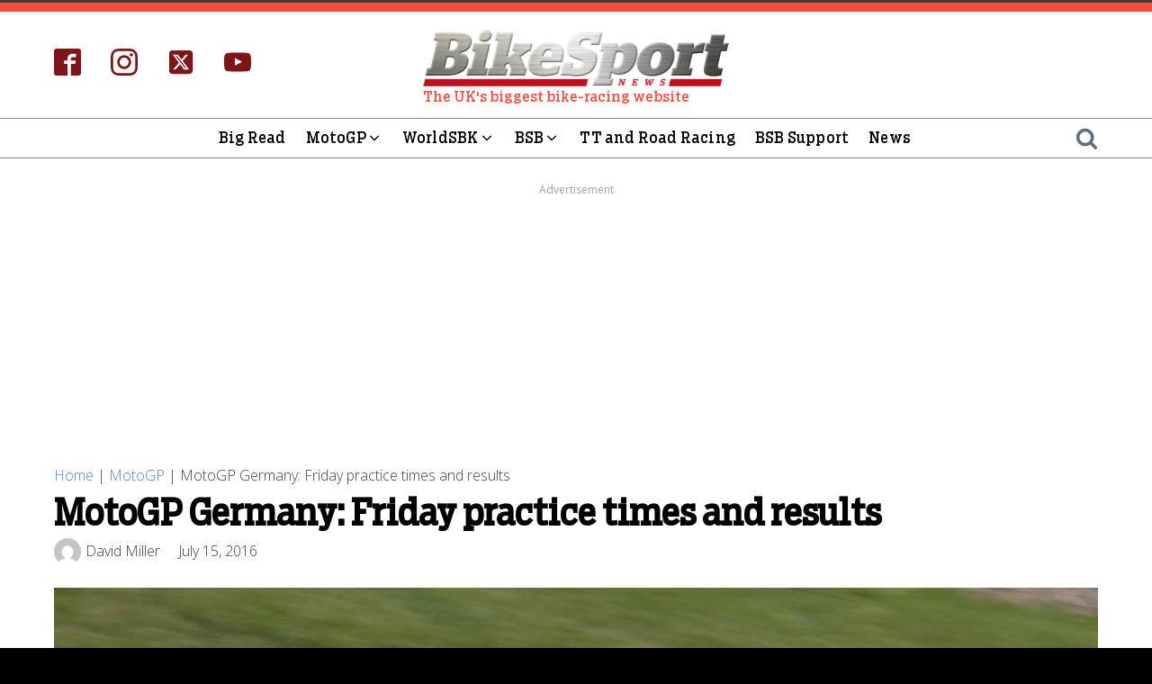

--- FILE ---
content_type: text/html; charset=UTF-8
request_url: https://bikesportnews.com/motogp/motogp-germany-friday-practice-times-and-results/
body_size: 56566
content:
<!DOCTYPE html>
<html lang="en-GB" >
<head>
<meta charset="UTF-8">
<meta name="viewport" content="width=device-width, initial-scale=1.0">
<!-- WP_HEAD() START -->
<link rel="preload" as="style" href="https://fonts.googleapis.com/css?family=Open+Sans:300,500,600,italic,regular,600italic,|boomer-serif-cond:100,200,300,400,500,600,700,800,900|boomer-serif-cond:100,200,300,400,500,600,700,800,900" >
<link rel="stylesheet" href="https://fonts.googleapis.com/css?family=Open+Sans:300,500,600,italic,regular,600italic,|boomer-serif-cond:100,200,300,400,500,600,700,800,900|boomer-serif-cond:100,200,300,400,500,600,700,800,900">
<meta name='robots' content='index, follow, max-image-preview:large, max-snippet:-1, max-video-preview:-1' />
	<style>img:is([sizes="auto" i], [sizes^="auto," i]) { contain-intrinsic-size: 3000px 1500px }</style>
	
	<!-- This site is optimized with the Yoast SEO plugin v25.2 - https://yoast.com/wordpress/plugins/seo/ -->
	<title>MotoGP Germany: Friday practice times and results | BikeSport News</title>
	<meta name="description" content="Times and results from Friday&#039;s MotoGP, Moto2 and Moto3 sessions at the Sachsenring" />
	<link rel="canonical" href="https://bikesportnews.com/motogp/motogp-germany-friday-practice-times-and-results/" />
	<meta property="og:locale" content="en_GB" />
	<meta property="og:type" content="article" />
	<meta property="og:title" content="MotoGP Germany: Friday practice times and results | BikeSport News" />
	<meta property="og:description" content="Times and results from Friday&#039;s MotoGP, Moto2 and Moto3 sessions at the Sachsenring" />
	<meta property="og:url" content="https://bikesportnews.com/motogp/motogp-germany-friday-practice-times-and-results/" />
	<meta property="og:site_name" content="BikeSport News" />
	<meta property="article:publisher" content="https://www.facebook.com/Bikesportnews" />
	<meta property="article:published_time" content="2016-07-15T08:09:00+00:00" />
	<meta property="article:modified_time" content="2023-03-02T10:05:09+00:00" />
	<meta property="og:image" content="https://bikesportnews.com/wp-content/uploads/files/news_images/BL2_4809.JPG" />
	<meta property="og:image:width" content="700" />
	<meta property="og:image:height" content="466" />
	<meta property="og:image:type" content="image/jpeg" />
	<meta name="author" content="David Miller" />
	<meta name="twitter:card" content="summary_large_image" />
	<meta name="twitter:creator" content="@bikesportnews" />
	<meta name="twitter:site" content="@bikesportnews" />
	<meta name="twitter:label1" content="Written by" />
	<meta name="twitter:data1" content="David Miller" />
	<meta name="twitter:label2" content="Estimated reading time" />
	<meta name="twitter:data2" content="6 minutes" />
	<!-- / Yoast SEO plugin. -->


<link rel="alternate" type="application/rss+xml" title="BikeSport News &raquo; Feed" href="https://bikesportnews.com/feed/" />
<link rel="alternate" type="application/rss+xml" title="BikeSport News &raquo; Comments Feed" href="https://bikesportnews.com/comments/feed/" />
<link rel="alternate" type="text/calendar" title="BikeSport News &raquo; iCal Feed" href="https://bikesportnews.com/events/?ical=1" />
<link rel="alternate" type="application/rss+xml" title="BikeSport News &raquo; MotoGP Germany: Friday practice times and results Comments Feed" href="https://bikesportnews.com/motogp/motogp-germany-friday-practice-times-and-results/feed/" />
<style id='wp-block-library-inline-css'>
:root{--wp-admin-theme-color:#007cba;--wp-admin-theme-color--rgb:0,124,186;--wp-admin-theme-color-darker-10:#006ba1;--wp-admin-theme-color-darker-10--rgb:0,107,161;--wp-admin-theme-color-darker-20:#005a87;--wp-admin-theme-color-darker-20--rgb:0,90,135;--wp-admin-border-width-focus:2px;--wp-block-synced-color:#7a00df;--wp-block-synced-color--rgb:122,0,223;--wp-bound-block-color:var(--wp-block-synced-color)}@media (min-resolution:192dpi){:root{--wp-admin-border-width-focus:1.5px}}.wp-element-button{cursor:pointer}:root{--wp--preset--font-size--normal:16px;--wp--preset--font-size--huge:42px}:root .has-very-light-gray-background-color{background-color:#eee}:root .has-very-dark-gray-background-color{background-color:#313131}:root .has-very-light-gray-color{color:#eee}:root .has-very-dark-gray-color{color:#313131}:root .has-vivid-green-cyan-to-vivid-cyan-blue-gradient-background{background:linear-gradient(135deg,#00d084,#0693e3)}:root .has-purple-crush-gradient-background{background:linear-gradient(135deg,#34e2e4,#4721fb 50%,#ab1dfe)}:root .has-hazy-dawn-gradient-background{background:linear-gradient(135deg,#faaca8,#dad0ec)}:root .has-subdued-olive-gradient-background{background:linear-gradient(135deg,#fafae1,#67a671)}:root .has-atomic-cream-gradient-background{background:linear-gradient(135deg,#fdd79a,#004a59)}:root .has-nightshade-gradient-background{background:linear-gradient(135deg,#330968,#31cdcf)}:root .has-midnight-gradient-background{background:linear-gradient(135deg,#020381,#2874fc)}.has-regular-font-size{font-size:1em}.has-larger-font-size{font-size:2.625em}.has-normal-font-size{font-size:var(--wp--preset--font-size--normal)}.has-huge-font-size{font-size:var(--wp--preset--font-size--huge)}.has-text-align-center{text-align:center}.has-text-align-left{text-align:left}.has-text-align-right{text-align:right}#end-resizable-editor-section{display:none}.aligncenter{clear:both}.items-justified-left{justify-content:flex-start}.items-justified-center{justify-content:center}.items-justified-right{justify-content:flex-end}.items-justified-space-between{justify-content:space-between}.screen-reader-text{border:0;clip-path:inset(50%);height:1px;margin:-1px;overflow:hidden;padding:0;position:absolute;width:1px;word-wrap:normal!important}.screen-reader-text:focus{background-color:#ddd;clip-path:none;color:#444;display:block;font-size:1em;height:auto;left:5px;line-height:normal;padding:15px 23px 14px;text-decoration:none;top:5px;width:auto;z-index:100000}html :where(.has-border-color){border-style:solid}html :where([style*=border-top-color]){border-top-style:solid}html :where([style*=border-right-color]){border-right-style:solid}html :where([style*=border-bottom-color]){border-bottom-style:solid}html :where([style*=border-left-color]){border-left-style:solid}html :where([style*=border-width]){border-style:solid}html :where([style*=border-top-width]){border-top-style:solid}html :where([style*=border-right-width]){border-right-style:solid}html :where([style*=border-bottom-width]){border-bottom-style:solid}html :where([style*=border-left-width]){border-left-style:solid}html :where(img[class*=wp-image-]){height:auto;max-width:100%}:where(figure){margin:0 0 1em}html :where(.is-position-sticky){--wp-admin--admin-bar--position-offset:var(--wp-admin--admin-bar--height,0px)}@media screen and (max-width:600px){html :where(.is-position-sticky){--wp-admin--admin-bar--position-offset:0px}}
</style>
<style id='classic-theme-styles-inline-css'>
/*! This file is auto-generated */
.wp-block-button__link{color:#fff;background-color:#32373c;border-radius:9999px;box-shadow:none;text-decoration:none;padding:calc(.667em + 2px) calc(1.333em + 2px);font-size:1.125em}.wp-block-file__button{background:#32373c;color:#fff;text-decoration:none}
</style>
<style id='global-styles-inline-css'>
:root{--wp--preset--aspect-ratio--square: 1;--wp--preset--aspect-ratio--4-3: 4/3;--wp--preset--aspect-ratio--3-4: 3/4;--wp--preset--aspect-ratio--3-2: 3/2;--wp--preset--aspect-ratio--2-3: 2/3;--wp--preset--aspect-ratio--16-9: 16/9;--wp--preset--aspect-ratio--9-16: 9/16;--wp--preset--color--black: #000000;--wp--preset--color--cyan-bluish-gray: #abb8c3;--wp--preset--color--white: #ffffff;--wp--preset--color--pale-pink: #f78da7;--wp--preset--color--vivid-red: #cf2e2e;--wp--preset--color--luminous-vivid-orange: #ff6900;--wp--preset--color--luminous-vivid-amber: #fcb900;--wp--preset--color--light-green-cyan: #7bdcb5;--wp--preset--color--vivid-green-cyan: #00d084;--wp--preset--color--pale-cyan-blue: #8ed1fc;--wp--preset--color--vivid-cyan-blue: #0693e3;--wp--preset--color--vivid-purple: #9b51e0;--wp--preset--color--foreground: #000000;--wp--preset--color--background: #ffffff;--wp--preset--color--primary: #1a4548;--wp--preset--color--secondary: #ffe2c7;--wp--preset--color--tertiary: #F6F6F6;--wp--preset--gradient--vivid-cyan-blue-to-vivid-purple: linear-gradient(135deg,rgba(6,147,227,1) 0%,rgb(155,81,224) 100%);--wp--preset--gradient--light-green-cyan-to-vivid-green-cyan: linear-gradient(135deg,rgb(122,220,180) 0%,rgb(0,208,130) 100%);--wp--preset--gradient--luminous-vivid-amber-to-luminous-vivid-orange: linear-gradient(135deg,rgba(252,185,0,1) 0%,rgba(255,105,0,1) 100%);--wp--preset--gradient--luminous-vivid-orange-to-vivid-red: linear-gradient(135deg,rgba(255,105,0,1) 0%,rgb(207,46,46) 100%);--wp--preset--gradient--very-light-gray-to-cyan-bluish-gray: linear-gradient(135deg,rgb(238,238,238) 0%,rgb(169,184,195) 100%);--wp--preset--gradient--cool-to-warm-spectrum: linear-gradient(135deg,rgb(74,234,220) 0%,rgb(151,120,209) 20%,rgb(207,42,186) 40%,rgb(238,44,130) 60%,rgb(251,105,98) 80%,rgb(254,248,76) 100%);--wp--preset--gradient--blush-light-purple: linear-gradient(135deg,rgb(255,206,236) 0%,rgb(152,150,240) 100%);--wp--preset--gradient--blush-bordeaux: linear-gradient(135deg,rgb(254,205,165) 0%,rgb(254,45,45) 50%,rgb(107,0,62) 100%);--wp--preset--gradient--luminous-dusk: linear-gradient(135deg,rgb(255,203,112) 0%,rgb(199,81,192) 50%,rgb(65,88,208) 100%);--wp--preset--gradient--pale-ocean: linear-gradient(135deg,rgb(255,245,203) 0%,rgb(182,227,212) 50%,rgb(51,167,181) 100%);--wp--preset--gradient--electric-grass: linear-gradient(135deg,rgb(202,248,128) 0%,rgb(113,206,126) 100%);--wp--preset--gradient--midnight: linear-gradient(135deg,rgb(2,3,129) 0%,rgb(40,116,252) 100%);--wp--preset--gradient--vertical-secondary-to-tertiary: linear-gradient(to bottom,var(--wp--preset--color--secondary) 0%,var(--wp--preset--color--tertiary) 100%);--wp--preset--gradient--vertical-secondary-to-background: linear-gradient(to bottom,var(--wp--preset--color--secondary) 0%,var(--wp--preset--color--background) 100%);--wp--preset--gradient--vertical-tertiary-to-background: linear-gradient(to bottom,var(--wp--preset--color--tertiary) 0%,var(--wp--preset--color--background) 100%);--wp--preset--gradient--diagonal-primary-to-foreground: linear-gradient(to bottom right,var(--wp--preset--color--primary) 0%,var(--wp--preset--color--foreground) 100%);--wp--preset--gradient--diagonal-secondary-to-background: linear-gradient(to bottom right,var(--wp--preset--color--secondary) 50%,var(--wp--preset--color--background) 50%);--wp--preset--gradient--diagonal-background-to-secondary: linear-gradient(to bottom right,var(--wp--preset--color--background) 50%,var(--wp--preset--color--secondary) 50%);--wp--preset--gradient--diagonal-tertiary-to-background: linear-gradient(to bottom right,var(--wp--preset--color--tertiary) 50%,var(--wp--preset--color--background) 50%);--wp--preset--gradient--diagonal-background-to-tertiary: linear-gradient(to bottom right,var(--wp--preset--color--background) 50%,var(--wp--preset--color--tertiary) 50%);--wp--preset--font-size--small: 1rem;--wp--preset--font-size--medium: 1.125rem;--wp--preset--font-size--large: 1.75rem;--wp--preset--font-size--x-large: clamp(1.75rem, 3vw, 2.25rem);--wp--preset--font-family--system-font: -apple-system,BlinkMacSystemFont,"Segoe UI",Roboto,Oxygen-Sans,Ubuntu,Cantarell,"Helvetica Neue",sans-serif;--wp--preset--font-family--source-serif-pro: "Source Serif Pro", serif;--wp--preset--spacing--20: 0.44rem;--wp--preset--spacing--30: 0.67rem;--wp--preset--spacing--40: 1rem;--wp--preset--spacing--50: 1.5rem;--wp--preset--spacing--60: 2.25rem;--wp--preset--spacing--70: 3.38rem;--wp--preset--spacing--80: 5.06rem;--wp--preset--shadow--natural: 6px 6px 9px rgba(0, 0, 0, 0.2);--wp--preset--shadow--deep: 12px 12px 50px rgba(0, 0, 0, 0.4);--wp--preset--shadow--sharp: 6px 6px 0px rgba(0, 0, 0, 0.2);--wp--preset--shadow--outlined: 6px 6px 0px -3px rgba(255, 255, 255, 1), 6px 6px rgba(0, 0, 0, 1);--wp--preset--shadow--crisp: 6px 6px 0px rgba(0, 0, 0, 1);--wp--custom--spacing--small: max(1.25rem, 5vw);--wp--custom--spacing--medium: clamp(2rem, 8vw, calc(4 * var(--wp--style--block-gap)));--wp--custom--spacing--large: clamp(4rem, 10vw, 8rem);--wp--custom--spacing--outer: var(--wp--custom--spacing--small, 1.25rem);--wp--custom--typography--font-size--huge: clamp(2.25rem, 4vw, 2.75rem);--wp--custom--typography--font-size--gigantic: clamp(2.75rem, 6vw, 3.25rem);--wp--custom--typography--font-size--colossal: clamp(3.25rem, 8vw, 6.25rem);--wp--custom--typography--line-height--tiny: 1.15;--wp--custom--typography--line-height--small: 1.2;--wp--custom--typography--line-height--medium: 1.4;--wp--custom--typography--line-height--normal: 1.6;}:root :where(.is-layout-flow) > :first-child{margin-block-start: 0;}:root :where(.is-layout-flow) > :last-child{margin-block-end: 0;}:root :where(.is-layout-flow) > *{margin-block-start: 1.5rem;margin-block-end: 0;}:root :where(.is-layout-constrained) > :first-child{margin-block-start: 0;}:root :where(.is-layout-constrained) > :last-child{margin-block-end: 0;}:root :where(.is-layout-constrained) > *{margin-block-start: 1.5rem;margin-block-end: 0;}:root :where(.is-layout-flex){gap: 1.5rem;}:root :where(.is-layout-grid){gap: 1.5rem;}body .is-layout-flex{display: flex;}.is-layout-flex{flex-wrap: wrap;align-items: center;}.is-layout-flex > :is(*, div){margin: 0;}body .is-layout-grid{display: grid;}.is-layout-grid > :is(*, div){margin: 0;}.has-black-color{color: var(--wp--preset--color--black) !important;}.has-cyan-bluish-gray-color{color: var(--wp--preset--color--cyan-bluish-gray) !important;}.has-white-color{color: var(--wp--preset--color--white) !important;}.has-pale-pink-color{color: var(--wp--preset--color--pale-pink) !important;}.has-vivid-red-color{color: var(--wp--preset--color--vivid-red) !important;}.has-luminous-vivid-orange-color{color: var(--wp--preset--color--luminous-vivid-orange) !important;}.has-luminous-vivid-amber-color{color: var(--wp--preset--color--luminous-vivid-amber) !important;}.has-light-green-cyan-color{color: var(--wp--preset--color--light-green-cyan) !important;}.has-vivid-green-cyan-color{color: var(--wp--preset--color--vivid-green-cyan) !important;}.has-pale-cyan-blue-color{color: var(--wp--preset--color--pale-cyan-blue) !important;}.has-vivid-cyan-blue-color{color: var(--wp--preset--color--vivid-cyan-blue) !important;}.has-vivid-purple-color{color: var(--wp--preset--color--vivid-purple) !important;}.has-black-background-color{background-color: var(--wp--preset--color--black) !important;}.has-cyan-bluish-gray-background-color{background-color: var(--wp--preset--color--cyan-bluish-gray) !important;}.has-white-background-color{background-color: var(--wp--preset--color--white) !important;}.has-pale-pink-background-color{background-color: var(--wp--preset--color--pale-pink) !important;}.has-vivid-red-background-color{background-color: var(--wp--preset--color--vivid-red) !important;}.has-luminous-vivid-orange-background-color{background-color: var(--wp--preset--color--luminous-vivid-orange) !important;}.has-luminous-vivid-amber-background-color{background-color: var(--wp--preset--color--luminous-vivid-amber) !important;}.has-light-green-cyan-background-color{background-color: var(--wp--preset--color--light-green-cyan) !important;}.has-vivid-green-cyan-background-color{background-color: var(--wp--preset--color--vivid-green-cyan) !important;}.has-pale-cyan-blue-background-color{background-color: var(--wp--preset--color--pale-cyan-blue) !important;}.has-vivid-cyan-blue-background-color{background-color: var(--wp--preset--color--vivid-cyan-blue) !important;}.has-vivid-purple-background-color{background-color: var(--wp--preset--color--vivid-purple) !important;}.has-black-border-color{border-color: var(--wp--preset--color--black) !important;}.has-cyan-bluish-gray-border-color{border-color: var(--wp--preset--color--cyan-bluish-gray) !important;}.has-white-border-color{border-color: var(--wp--preset--color--white) !important;}.has-pale-pink-border-color{border-color: var(--wp--preset--color--pale-pink) !important;}.has-vivid-red-border-color{border-color: var(--wp--preset--color--vivid-red) !important;}.has-luminous-vivid-orange-border-color{border-color: var(--wp--preset--color--luminous-vivid-orange) !important;}.has-luminous-vivid-amber-border-color{border-color: var(--wp--preset--color--luminous-vivid-amber) !important;}.has-light-green-cyan-border-color{border-color: var(--wp--preset--color--light-green-cyan) !important;}.has-vivid-green-cyan-border-color{border-color: var(--wp--preset--color--vivid-green-cyan) !important;}.has-pale-cyan-blue-border-color{border-color: var(--wp--preset--color--pale-cyan-blue) !important;}.has-vivid-cyan-blue-border-color{border-color: var(--wp--preset--color--vivid-cyan-blue) !important;}.has-vivid-purple-border-color{border-color: var(--wp--preset--color--vivid-purple) !important;}.has-vivid-cyan-blue-to-vivid-purple-gradient-background{background: var(--wp--preset--gradient--vivid-cyan-blue-to-vivid-purple) !important;}.has-light-green-cyan-to-vivid-green-cyan-gradient-background{background: var(--wp--preset--gradient--light-green-cyan-to-vivid-green-cyan) !important;}.has-luminous-vivid-amber-to-luminous-vivid-orange-gradient-background{background: var(--wp--preset--gradient--luminous-vivid-amber-to-luminous-vivid-orange) !important;}.has-luminous-vivid-orange-to-vivid-red-gradient-background{background: var(--wp--preset--gradient--luminous-vivid-orange-to-vivid-red) !important;}.has-very-light-gray-to-cyan-bluish-gray-gradient-background{background: var(--wp--preset--gradient--very-light-gray-to-cyan-bluish-gray) !important;}.has-cool-to-warm-spectrum-gradient-background{background: var(--wp--preset--gradient--cool-to-warm-spectrum) !important;}.has-blush-light-purple-gradient-background{background: var(--wp--preset--gradient--blush-light-purple) !important;}.has-blush-bordeaux-gradient-background{background: var(--wp--preset--gradient--blush-bordeaux) !important;}.has-luminous-dusk-gradient-background{background: var(--wp--preset--gradient--luminous-dusk) !important;}.has-pale-ocean-gradient-background{background: var(--wp--preset--gradient--pale-ocean) !important;}.has-electric-grass-gradient-background{background: var(--wp--preset--gradient--electric-grass) !important;}.has-midnight-gradient-background{background: var(--wp--preset--gradient--midnight) !important;}.has-small-font-size{font-size: var(--wp--preset--font-size--small) !important;}.has-medium-font-size{font-size: var(--wp--preset--font-size--medium) !important;}.has-large-font-size{font-size: var(--wp--preset--font-size--large) !important;}.has-x-large-font-size{font-size: var(--wp--preset--font-size--x-large) !important;}
.post-body-text .wp-block-table tr:nth-child(even) td {
    background-color: #F5F5F5;
}
.features .post-body-text .wp-block-table tr:first-of-type td {
    background-color: var(--bigread);
}

.world-superbikes .post-body-text .wp-block-table tr:first-of-type td {
    background-color: var(--worldsuperbikes);
}

.motogp .post-body-text .wp-block-table tr:first-of-type td {
    background-color: var(--motogp);
}

.bsb-support .post-body-text .wp-block-table tr:first-of-type td {
    background-color: var(--bsbsupport);
}

.tt-and-roads .post-body-text .wp-block-table tr:first-of-type td {
    background-color: var(--ttandroads);
}

.post-body-text .wp-block-table tr:first-of-type td  {
    background-color: var(--topstories);
    color: white;
    text-align: center;
	font-weight: bold;
}
    
.post-body-text .wp-block-table tr:nth-of-type(2) td {
    background: black;
    color: white;
		border-right: 1px solid white !important;
	font-weight: 600;
}

.post-body-text .wp-block-table tr:nth-of-type(2) td:last-of-type {
	border-right: 1px solid black !important;
}

.post-body-text .wp-block-table td {
	font-size: 15px;
	border: 1px solid #ccc !important;
	padding: 0.7em 1em;
}

.post-body-text .wp-block-table  tbody  tr:nth-of-type(n+3) td:nth-of-type(1) {
 background: black;
  color: white;
width: 30px;
	text-align: center;
}

@media (max-width: 780px) {



.post-body-text figure.wp-block-table::before {
    content: 'Scroll right for whole table -->';
}

.post-body-text .wp-block-table {
overflow-x: auto;
		margin-block-start: 0;
    margin-block-end: 0;
    margin-inline-start: 0;
    margin-inline-end: 0;
}

.wp-block-table table {
width: auto;
white-space: nowrap;
}
}	

</style>
<link rel='stylesheet' id='foobox-free-min-css' href='https://bikesportnews.com/wp-content/plugins/foobox-image-lightbox/free/css/foobox.free.min.css?ver=2.7.34' media='all' />
<link rel='stylesheet' id='oxygen-css' href='https://bikesportnews.com/wp-content/plugins/oxygen/component-framework/oxygen.css?ver=4.9.1' media='all' />
<link rel='stylesheet' id='uaf_client_css-css' href='https://bikesportnews.com/wp-content/uploads/useanyfont/uaf.css?ver=1747921298' media='all' />
<script src="https://bikesportnews.com/wp-includes/js/jquery/jquery.min.js?ver=3.7.1" id="jquery-core-js"></script>
<script id="foobox-free-min-js-before">
/* Run FooBox FREE (v2.7.34) */
var FOOBOX = window.FOOBOX = {
	ready: true,
	disableOthers: false,
	o: {wordpress: { enabled: true }, fitToScreen:true, captions: { dataTitle: ["captionTitle","title"], dataDesc: ["captionDesc","description"] }, rel: '', excludes:'.fbx-link,.nofoobox,.nolightbox,a[href*="pinterest.com/pin/create/button/"]', affiliate : { enabled: false }, error: "Could not load the item"},
	selectors: [
		".gallery", ".wp-block-gallery", ".wp-caption", ".wp-block-image", "a:has(img[class*=wp-image-])", ".foobox"
	],
	pre: function( $ ){
		// Custom JavaScript (Pre)
		
	},
	post: function( $ ){
		// Custom JavaScript (Post)
		
		// Custom Captions Code
		
	},
	custom: function( $ ){
		// Custom Extra JS
		
	}
};
</script>
<script src="https://bikesportnews.com/wp-content/plugins/foobox-image-lightbox/free/js/foobox.free.min.js?ver=2.7.34" id="foobox-free-min-js"></script>
<link rel="https://api.w.org/" href="https://bikesportnews.com/wp-json/" /><link rel="alternate" title="JSON" type="application/json" href="https://bikesportnews.com/wp-json/wp/v2/posts/79378" /><link rel="EditURI" type="application/rsd+xml" title="RSD" href="https://bikesportnews.com/xmlrpc.php?rsd" />
<meta name="generator" content="WordPress 6.8.3" />
<link rel='shortlink' href='https://bikesportnews.com/?p=79378' />
<link rel="alternate" title="oEmbed (JSON)" type="application/json+oembed" href="https://bikesportnews.com/wp-json/oembed/1.0/embed?url=https%3A%2F%2Fbikesportnews.com%2Fmotogp%2Fmotogp-germany-friday-practice-times-and-results%2F" />
<link rel="alternate" title="oEmbed (XML)" type="text/xml+oembed" href="https://bikesportnews.com/wp-json/oembed/1.0/embed?url=https%3A%2F%2Fbikesportnews.com%2Fmotogp%2Fmotogp-germany-friday-practice-times-and-results%2F&#038;format=xml" />
<link rel="preconnect" href="https://privacy.bikesportnews.com" crossorigin />
<link rel="dns-prefetch" href="https://privacy.bikesportnews.com" />
<link rel="preload" as="script" href="https://privacy.bikesportnews.com/unified/wrapperMessagingWithoutDetection.js">
<!-- Start SourcePoint CMP -->
<script>function _typeof(t){return(_typeof="function"==typeof Symbol&&"symbol"==typeof Symbol.iterator?function(t){return typeof t}:function(t){return t&&"function"==typeof Symbol&&t.constructor===Symbol&&t!==Symbol.prototype?"symbol":typeof t})(t)}!function(){for(var t,e,o=[],n=window,r=n;r;){try{if(r.frames.__tcfapiLocator){t=r;break}}catch(t){}if(r===n.top)break;r=n.parent}t||(function t(){var e=n.document,o=!!n.frames.__tcfapiLocator;if(!o)if(e.body){var r=e.createElement("iframe");r.style.cssText="display:none",r.name="__tcfapiLocator",e.body.appendChild(r)}else setTimeout(t,5);return!o}(),n.__tcfapi=function(){for(var t=arguments.length,n=new Array(t),r=0;r<t;r++)n[r]=arguments[r];if(!n.length)return o;"setGdprApplies"===n[0]?n.length>3&&2===parseInt(n[1],10)&&"boolean"==typeof n[3]&&(e=n[3],"function"==typeof n[2]&&n[2]("set",!0)):"ping"===n[0]?"function"==typeof n[2]&&n[2]({gdprApplies:e,cmpLoaded:!1,cmpStatus:"stub"}):o.push(n)},n.addEventListener("message",(function(t){var e="string"==typeof t.data,o={};if(e)try{o=JSON.parse(t.data)}catch(t){}else o=t.data;var n="object"===_typeof(o)?o.__tcfapiCall:null;n&&window.__tcfapi(n.command,n.version,(function(o,r){var a={__tcfapiReturn:{returnValue:o,success:r,callId:n.callId}};t&&t.source&&t.source.postMessage&&t.source.postMessage(e?JSON.stringify(a):a,"*")}),n.parameter)}),!1))}();</script>

<script>
    window._sp_queue = [];
    window._sp_ = {
        config: {
            accountId: 1597,
            baseEndpoint: 'https://privacy.bikesportnews.com',            
            gdpr: { },
            events: {
                onMessageChoiceSelect: function() {
                    console.log('[event] onMessageChoiceSelect', arguments);
                },
                onMessageReady: function() {
                    console.log('[event] onMessageReady', arguments);
                },
                onMessageChoiceError: function() {
                    console.log('[event] onMessageChoiceError', arguments);
                },
                onPrivacyManagerAction: function() {
                    console.log('[event] onPrivacyManagerAction', arguments);
                },
                onPMCancel: function() {
                    console.log('[event] onPMCancel', arguments);
                },
                onMessageReceiveData: function() {
                    console.log('[event] onMessageReceiveData', arguments);
                },
                onSPPMObjectReady: function() {
                    console.log('[event] onSPPMObjectReady', arguments);
                },
                onConsentReady: function (consentUUID, euconsent) {
                    console.log('[event] onConsentReady', arguments);
                },
                onError: function() {
                    console.log('[event] onError', arguments);
                },
            }
        }
    }
</script>
<script src='https://privacy.bikesportnews.com/unified/wrapperMessagingWithoutDetection.js' async></script>
<!-- End SourcePoint CMP -->
<script async='async' src='https://www.googletagservices.com/tag/js/gpt.js'></script>
<!-- Amazon APS/A9 -->
<script>
    !function(a, n, e, t, c, u) {
    function i(e, t) {
        n[a]._Q.push([e, t])
    }
    n[a] || (n[a] = {
        init: function() {
            i("i", arguments)
        },
        fetchBids: function() {
            i("f", arguments)
        },
        setDisplayBids: function() {},
        targetingKeys: function() {
            return []
        },
        _Q: []
    },
    (c = e.createElement(t)).async = !0,
    c.src = "https://c.amazon-adsystem.com/aax2/apstag.js",
    (u = e.getElementsByTagName(t)[0]).parentNode.insertBefore(c, u))
}("apstag", window, document, "script"),
apstag.init({
    pubID: "7467190b-59cc-4cea-bb1b-dde9d9b0c462",
    adServer: "googletag"
});
</script>
<!-- End Amazon APS/A9 -->
<!-- CMG -->
<script src="/wp-content/uploads/scripts/prebid8.46.0.js" async></script>
<script src="/wp-content/uploads/scripts/manager.min.js?v=1.4"></script>
<! -- End CMG -->
<!-- PlaySpace Tag -->
<script>!function(n){if(!window.cnxps){window.cnxps={},window.cnxps.cmd=[];var t=n.createElement('iframe');t.src='javascript:false'; t.display='none',t.onload=function(){var n=t.contentWindow.document,c=n.createElement('script');c.src='//cd.connatix.com/connatix.playspace.js?cid=0241621d-0ef9-490f-be0c-f927edc8bbfc',c.setAttribute('async','1'),c.setAttribute('type','text/javascript'),n.body.appendChild(c)},n.head.appendChild(t)}}(document);</script>


<script>!function(n){if(!window.cnx){window.cnx={},window.cnx.cmd=[];var t=n.createElement('iframe');t.src='javascript:false'; t.display='none',t.onload=function(){var n=t.contentWindow.document,c=n.createElement('script');c.src='//cd.connatix.com/connatix.player.js?cid=0241621d-0ef9-490f-be0c-f927edc8bbfc',c.setAttribute('async','1'),c.setAttribute('type','text/javascript'),n.body.appendChild(c)},n.head.appendChild(t)}}(document);</script>

<!-- Taboola tag -->
<script type="text/javascript">
  window._taboola = window._taboola || [];
  _taboola.push({article:'auto'});
  !function (e, f, u, i) {
    if (!document.getElementById(i)){
      e.async = 1;
      e.src = u;
      e.id = i;
      f.parentNode.insertBefore(e, f);
    }
  }(document.createElement('script'),
  document.getElementsByTagName('script')[0],
  '//cdn.taboola.com/libtrc/crashmedia-bikesportnews/loader.js',
  'tb_loader_script');
  if(window.performance && typeof window.performance.mark == 'function')
    {window.performance.mark('tbl_ic');}
</script>
<!-- Google GA 4tag (gtag.js) -->
<script async src="https://www.googletagmanager.com/gtag/js?id=G-W1QEFV5Y08"></script>
<script>
  window.dataLayer = window.dataLayer || [];
  function gtag(){dataLayer.push(arguments);}
  gtag('js', new Date());

  gtag('config', 'G-W1QEFV5Y08');
</script>

<!-- Google tag (gtag.js) -->
<script async src="https://www.googletagmanager.com/gtag/js?id=UA-1022621-3"></script>
<script>
  window.dataLayer = window.dataLayer || [];
  function gtag(){dataLayer.push(arguments);}
  gtag('js', new Date());

  gtag('config', 'UA-1022621-3');
</script>
<meta name="tec-api-version" content="v1"><meta name="tec-api-origin" content="https://bikesportnews.com"><link rel="alternate" href="https://bikesportnews.com/wp-json/tribe/events/v1/" />		<script>
			document.documentElement.className = document.documentElement.className.replace('no-js', 'js');
		</script>
				<style>
			.no-js img.lazyload {
				display: none;
			}

			figure.wp-block-image img.lazyloading {
				min-width: 150px;
			}

						.lazyload, .lazyloading {
				opacity: 0;
			}

			.lazyloaded {
				opacity: 1;
				transition: opacity 400ms;
				transition-delay: 0ms;
			}

					</style>
		
<!-- Schema & Structured Data For WP v1.46 - -->
<script type="application/ld+json" class="saswp-schema-markup-output">
[{"@context":"https:\/\/schema.org\/","@graph":[{"@context":"https:\/\/schema.org\/","@type":"SiteNavigationElement","@id":"https:\/\/bikesportnews.com#Top Menu","name":"News","url":"\/news\/"},{"@context":"https:\/\/schema.org\/","@type":"SiteNavigationElement","@id":"https:\/\/bikesportnews.com#Top Menu","name":"Big Read","url":"\/features\/"},{"@context":"https:\/\/schema.org\/","@type":"SiteNavigationElement","@id":"https:\/\/bikesportnews.com#Top Menu","name":"About","url":"https:\/\/bikesportnews.com\/about\/"},{"@context":"https:\/\/schema.org\/","@type":"SiteNavigationElement","@id":"https:\/\/bikesportnews.com#Top Menu","name":"Advertise","url":"https:\/\/bikesportnews.com\/advertise\/"},{"@context":"https:\/\/schema.org\/","@type":"SiteNavigationElement","@id":"https:\/\/bikesportnews.com#Top Menu","name":"Contact","url":"https:\/\/bikesportnews.com\/contact\/"}]},

{"@context":"https:\/\/schema.org\/","@type":"NewsArticle","@id":"https:\/\/bikesportnews.com\/motogp\/motogp-germany-friday-practice-times-and-results\/#newsarticle","url":"https:\/\/bikesportnews.com\/motogp\/motogp-germany-friday-practice-times-and-results\/","headline":"MotoGP Germany: Friday practice times and results","mainEntityOfPage":"https:\/\/bikesportnews.com\/motogp\/motogp-germany-friday-practice-times-and-results\/","datePublished":"2016-07-15T08:09:00+01:00","dateModified":"2023-03-02T10:05:09+00:00","description":"Times and results from Friday's MotoGP, Moto2 and Moto3 sessions at the Sachsenring","articleSection":"MotoGP","articleBody":"Sachsenring MotoGP free practice two - conditions dry    1 25 Maverick VI\u00d1ALES SPA Team SUZUKI ECSTAR SUZUKI 1\u201922.161 16 17 289.1  2 29 Andrea IANNONE ITA Ducati Team DUCATI 1\u201922.381 19 20 0.220 0.220 296.9  3 93 Marc MARQUEZ SPA Repsol Honda Team HONDA 1\u201922.775 14 18 0.614 0.394 287.2   4 35 Cal CRUTCHLOW GBR LCR Honda HONDA 1\u201922.817 17 20 0.656 0.042 285.7  5 4 Andrea DOVIZIOSO ITA Ducati Team DUCATI 1\u201922.930 17 17 0.769 0.113 295.8  6 41 Aleix ESPARGARO SPA Team SUZUKI ECSTAR SUZUKI 1\u201922.953 15 19 0.792 0.023 286.9  7 8 Hector BARBERA SPA Avintia Racing DUCATI 1\u201923.015 20 20 0.854 0.062 288.3  8 9 Danilo PETRUCCI ITA OCTO Pramac Yakhnich DUCATI 1\u201923.053 16 19 0.892 0.038 288.6   9 45 Scott REDDING GBR OCTO Pramac Yakhnich DUCATI 1\u201923.061 22 22 0.900 0.008 289.0  10 68 Yonny HERNANDEZ COL Pull &amp; Bear Aspar Ducati Team DUCATI 1\u201923.123 16 16 0.962 0.062 287.2  11 44 Pol ESPARGARO SPA Monster Yamaha Tech 3 YAMAHA 1\u201923.400 18 24 1.239 0.277 289.2   12 38 Bradley SMITH GBR Monster Yamaha Tech 3 YAMAHA 1\u201923.460 20 20 1.299 0.060 289.2  13 43 Jack MILLER AUS Estrella Galicia 0,0 Marc VDS HONDA 1\u201923.485 9 17 1.324 0.025 285.2  14 46 Valentino ROSSI ITA Movistar Yamaha MotoGP YAMAHA 1\u201923.534 9 19 1.373 0.049 287.2  15 26 Dani PEDROSA SPA Repsol Honda Team HONDA 1\u201923.740 8 18 1.579 0.206 289.9  16 99 Jorge LORENZO SPA Movistar Yamaha MotoGP YAMAHA 1\u201923.824 11 13 1.663 0.084 286.0  17 19 Alvaro BAUTISTA SPA Aprilia Racing Team Gresini APRILIA 1\u201923.958 16 19 1.797 0.134 288.9  18 6 Stefan BRADL GER Aprilia Racing Team Gresini APRILIA 1\u201924.116 13 15 1.955 0.158 286.8  19 53 Tito RABAT SPA Estrella Galicia 0,0 Marc VDS HONDA 1\u201924.746 20 20 2.585 0.630 280.9   20 50 Eugene LAVERTY IRL Pull &amp; Bear Aspar Ducati Team DUCATI 1\u201924.911 9 12 2.750 0.165 285.7  21 76 Loris BAZ FRA Avintia Racing DUCATI 1\u201925.049 15 18 2.888 0.138 284.6   Air: 16\u00b0 Ground: 19\u00b0 Humidity: 74%    Sachsenring MotoGP free practice one - conditions dry    1 29 Andrea IANNONE ITA Ducati Team DUCATI 1\u201923.702 6 7 293.0  2 93 Marc MARQUEZ SPA Repsol Honda Team HONDA 1\u201924.116 6 7 0.414 0.414 286.1  3 9 Danilo PETRUCCI ITA OCTO Pramac Yakhnich DUCATI 1\u201924.157 5 7 0.455 0.041 288.3  4 46 Valentino ROSSI ITA Movistar Yamaha MotoGP YAMAHA 1\u201924.279 5 6 0.577 0.122 288.4  5 4 Andrea DOVIZIOSO ITA Ducati Team DUCATI 1\u201924.352 5 6 0.650 0.073 291.4  6 44 Pol ESPARGARO SPA Monster Yamaha Tech 3 YAMAHA 1\u201924.487 7 8 0.785 0.135 287.0  7 25 Maverick VI\u00d1ALES SPA Team SUZUKI ECSTAR SUZUKI 1\u201924.592 5 6 0.890 0.105 285.5   8 35 Cal CRUTCHLOW GBR LCR Honda HONDA 1\u201925.141 6 8 1.439 0.549 266.4  9 41 Aleix ESPARGARO SPA Team SUZUKI ECSTAR SUZUKI 1\u201925.224 4 6 1.522 0.083 283.2  10 68 Yonny HERNANDEZ COL Pull &amp; Bear Aspar Ducati Team DUCATI 1\u201925.282 5 7 1.580 0.058 285.1  11 26 Dani PEDROSA SPA Repsol Honda Team HONDA 1\u201925.313 5 6 1.611 0.031 276.7  12 99 Jorge LORENZO SPA Movistar Yamaha MotoGP YAMAHA 1\u201925.353 5 5 1.651 0.040 280.5  13 8 Hector BARBERA SPA Avintia Racing DUCATI 1\u201925.384 5 7 1.682 0.031 282.7  14 19 Alvaro BAUTISTA SPA Aprilia Racing Team Gresini APRILIA 1\u201925.388 6 10 1.686 0.004 274.8  15 6 Stefan BRADL GER Aprilia Racing Team Gresini APRILIA 1\u201925.418 5 6 1.716 0.030 285.0  16 43 Jack MILLER AUS Estrella Galicia 0,0 Marc VDS HONDA 1\u201926.369 3 4 2.667 0.951 280.7  17 38 Bradley SMITH GBR Monster Yamaha Tech 3 YAMAHA 1\u201926.623 5 7 2.921 0.254 282.2  18 50 Eugene LAVERTY IRL Pull &amp; Bear Aspar Ducati Team DUCATI 1\u201926.822 5 7 3.120 0.199 282.7  19 53 Tito RABAT SPA Estrella Galicia 0,0 Marc VDS HONDA 1\u201927.168 6 7 3.466 0.346 279.9   20 45 Scott REDDING GBR OCTO Pramac Yakhnich DUCATI 1\u201927.521 2 2 3.819 0.353 277.7  Not qualified (Out 107%) 1\u201929.561  76 Loris BAZ FRA Avintia Racing DUCATI 6.084 2.265   Air: 13\u00b0 Ground: 15\u00b0 Humidity: 83%   Sachsenring MotoGP Moto2 free practice two - conditions dry   1 30 Takaaki NAKAGAMI JPN IDEMITSU Honda Team Asia KALEX 1'25.244 11 11 244.2 2 21 Franco MORBIDELLI ITA Estrella Galicia 0,0 Marc VDS KALEX 1'25.413 12 14 0.169 0.169 245.0  3 94 Jonas FOLGER GER Dynavolt Intact GP KALEX 1'25.539 6 11 0.295 0.126 247.7  4 5 Johann ZARCO FRA Ajo Motorsport KALEX 1'25.734 15 17 0.490 0.195 244.3   5 22 Sam LOWES GBR Federal Oil Gresini Moto2 KALEX 1'25.737 10 10 0.493 0.003 242.0  6 12 Thomas LUTHI SWI Garage Plus Interwetten KALEX 1'25.764 7 12 0.520 0.027 247.1  7 24 Simone CORSI ITA Speed Up Racing SPEED UP 1'25.809 7 11 0.565 0.045 243.6  8 55 Hafizh SYAHRIN MAL Petronas Raceline Malaysia KALEX 1'25.928 8 12 0.684 0.119 246.0  9 11 Sandro CORTESE GER Dynavolt Intact GP KALEX 1'25.962 10 11 0.718 0.034 247.4  10 40 Alex RINS SPA Paginas Amarillas HP 40 KALEX 1'26.119 12 12 0.875 0.157 244.7  11 44 Miguel OLIVEIRA POR Leopard Racing KALEX 1'26.141 9 11 0.897 0.022 242.2  12 77 Dominique AEGERTER SWI CarXpert Interwetten KALEX 1'26.149 15 15 0.905 0.008 245.8  13 60 Julian SIMON SPA QMMF Racing Team SPEED UP 1'26.176 9 10 0.932 0.027 242.5  14 23 Marcel SCHROTTER GER AGR Team KALEX 1'26.187 12 12 0.943 0.011 244.1  15 19 Xavier SIMEON BEL QMMF Racing Team SPEED UP 1'26.268 10 10 1.024 0.081 240.5  16 73 Alex MARQUEZ SPA Estrella Galicia 0,0 Marc VDS KALEX 1'26.283 11 12 1.039 0.015 246.1  17 54 Mattia PASINI ITA Italtrans Racing Team KALEX 1'26.330 13 14 1.086 0.047 243.2  18 7 Lorenzo BALDASSARRI ITA Forward Team KALEX 1'26.501 12 15 1.257 0.171 241.3  19 49 Axel PONS SPA AGR Team KALEX 1'26.577 7 13 1.333 0.076 248.0   20 52 Danny KENT GBR Leopard Racing KALEX 1'26.646 8 11 1.402 0.069 246.7  21 2 Jesko RAFFIN SWI Sports-Millions-EMWE-SAG KALEX 1'26.792 8 12 1.548 0.146 246.4  22 14 Ratthapark WILAIROT THA IDEMITSU Honda Team Asia KALEX 1'26.801 9 9 1.557 0.009 246.0  23 87 Remy GARDNER AUS Tasca Racing Scuderia Moto2 KALEX 1'26.825 12 12 1.581 0.024 242.1  24 32 Isaac VI\u00d1ALES SPA Tech 3 Racing TECH 3 1'26.939 9 12 1.695 0.114 242.6  25 70 Robin MULHAUSER SWI CarXpert Interwetten KALEX 1'27.200 11 11 1.956 0.261 244.0  26 10 Luca MARINI ITA Forward Team KALEX 1'27.511 15 15 2.267 0.311 245.9  27 97 Xavi VIERGE SPA Tech 3 Racing TECH 3 1'28.464 15 18 3.220 0.953 242.8  28 57 Edgar PONS SPA Paginas Amarillas HP 40 KALEX 1'28.976 13 13 3.732 0.512 245.9   Air: 16\u00b0 Ground: 20\u00b0 Humidity: 66%    Sachsenring MotoGP Moto2 free practice one - conditions dry    1 30 Takaaki NAKAGAMI JPN IDEMITSU Honda Team Asia KALEX 1\u201925.377 14 15 247.4  2 5 Johann ZARCO FRA Ajo Motorsport KALEX 1\u201925.763 17 17 0.386 0.386 244.6  3 40 Alex RINS SPA Paginas Amarillas HP 40 KALEX 1\u201925.785 13 16 0.408 0.022 246.8   4 22 Sam LOWES GBR Federal Oil Gresini Moto2 KALEX 1\u201925.812 8 8 0.435 0.027 243.1  5 7 Lorenzo BALDASSARRI ITA Forward Team KALEX 1\u201925.828 13 14 0.451 0.016 244.5  6 21 Franco MORBIDELLI ITA Estrella Galicia 0,0 Marc VDS KALEX 1\u201925.851 17 17 0.474 0.023 247.0  7 24 Simone CORSI ITA Speed Up Racing SPEED UP 1\u201925.865 14 14 0.488 0.014 245.7  8 23 Marcel SCHROTTER GER AGR Team KALEX 1\u201925.967 13 15 0.590 0.102 246.5  9 94 Jonas FOLGER GER Dynavolt Intact GP KALEX 1\u201926.147 10 10 0.770 0.180 249.7  10 73 Alex MARQUEZ SPA Estrella Galicia 0,0 Marc VDS KALEX 1\u201926.194 14 16 0.817 0.047 246.9  11 55 Hafizh SYAHRIN MAL Petronas Raceline Malaysia KALEX 1\u201926.238 13 13 0.861 0.044 246.1  12 11 Sandro CORTESE GER Dynavolt Intact GP KALEX 1\u201926.259 13 16 0.882 0.021 249.5  13 54 Mattia PASINI ITA Italtrans Racing Team KALEX 1\u201926.373 13 15 0.996 0.114 244.8  14 44 Miguel OLIVEIRA POR Leopard Racing KALEX 1\u201926.379 12 14 1.002 0.006 244.0  15 12 Thomas LUTHI SWI Garage Plus Interwetten KALEX 1\u201926.395 13 15 1.018 0.016 247.4  16 19 Xavier SIMEON BEL QMMF Racing Team SPEED UP 1\u201926.415 12 13 1.038 0.020 241.3  17 77 Dominique AEGERTER SWI CarXpert Interwetten KALEX 1\u201926.449 13 14 1.072 0.034 246.7   18 52 Danny KENT GBR Leopard Racing KALEX 1\u201926.508 11 14 1.131 0.059 246.9  19 60 Julian SIMON SPA QMMF Racing Team SPEED UP 1\u201926.576 11 15 1.199 0.068 242.5  20 49 Axel PONS SPA AGR Team KALEX 1\u201927.009 16 17 1.632 0.433 244.6  21 32 Isaac VI\u00d1ALES SPA Tech 3 Racing TECH 3 1\u201927.081 15 15 1.704 0.072 243.0  22 2 Jesko RAFFIN SWI Sports-Millions-EMWE-SAG KALEX 1\u201927.266 19 20 1.889 0.185 244.4  23 14 Ratthapark WILAIROT THA IDEMITSU Honda Team Asia KALEX 1\u201927.607 8 13 2.230 0.341 245.9  24 10 Luca MARINI ITA Forward Team KALEX 1\u201927.753 18 19 2.376 0.146 247.7  25 87 Remy GARDNER AUS Tasca Racing Scuderia Moto2 KALEX 1\u201928.199 9 9 2.822 0.446 241.9  26 70 Robin MULHAUSER SWI CarXpert Interwetten KALEX 1\u201928.413 13 13 3.036 0.214 244.4  27 97 Xavi VIERGE SPA Tech 3 Racing TECH 3 1\u201929.687 15 15 4.310 1.274 244.0  28 57 Edgar PONS SPA Paginas Amarillas HP 40 KALEX 1\u201930.189 16 17 4.812 0.502 246.5   Air: 13\u00b0 Ground: 15\u00b0 Humidity: 83%    Sachsenring MotoGP Moto3 free practice two - conditions dry    1 33 Enea BASTIANINI ITA Gresini Racing Moto3 HONDA 1\u201927.496 15 17 208.3  2 5 Romano FENATI ITA SKY Racing Team VR46 KTM 1\u201927.589 8 19 0.093 0.093 209.2  3 8 Nicolo BULEGA ITA SKY Racing Team VR46 KTM 1\u201927.944 15 17 0.448 0.355 208.8  4 19 Gabriel RODRIGO ARG RBA Racing Team KTM 1\u201928.176 15 17 0.680 0.232 212.0  5 41 Brad BINDER RSA Red Bull KTM Ajo KTM 1\u201928.250 17 19 0.754 0.074 208.6  6 95 Jules DANILO FRA Ongetta-Rivacold HONDA 1\u201928.341 18 19 0.845 0.091 207.6  7 55 Andrea LOCATELLI ITA Leopard Racing KTM 1\u201928.391 16 18 0.895 0.050 207.4  8 58 Juanfran GUEVARA SPA RBA Racing Team KTM 1\u201928.398 16 18 0.902 0.007 211.6  9 21 Francesco BAGNAIA ITA Pull &amp; Bear ASPAR Mahindra T MAHINDRA 1\u201928.419 14 16 0.923 0.021 208.3  10 23 Niccol\u00f2 ANTONELLI ITA Ongetta-Rivacold HONDA 1\u201928.479 6 12 0.983 0.060 209.8  11 11 Livio LOI BEL RW Racing GP BV HONDA 1\u201928.501 17 19 1.005 0.022 211.6  12 9 Jorge NAVARRO SPA Estrella Galicia 0,0 HONDA 1\u201928.521 15 17 1.025 0.020 209.5   13 17 John MCPHEE GBR Peugeot MC Saxoprint PEUGEOT 1\u201928.601 9 19 1.105 0.080 208.3  14 10 Alexis MASBOU FRA Peugeot MC Saxoprint PEUGEOT 1\u201928.629 7 19 1.133 0.028 207.1  15 84 Jakub KORNFEIL CZE Drive M7 SIC Racing Team HONDA 1\u201928.639 15 16 1.143 0.010 209.6  16 65 Philipp OETTL GER Schedl GP Racing KTM 1\u201928.726 6 17 1.230 0.087 208.1  17 64 Bo BENDSNEYDER NED Red Bull KTM Ajo KTM 1\u201928.840 17 19 1.344 0.114 206.8  18 76 Hiroki ONO JPN Honda Team Asia HONDA 1\u201928.965 6 19 1.469 0.125 210.3  19 44 Aron CANET SPA Estrella Galicia 0,0 HONDA 1\u201929.004 19 20 1.508 0.039 208.6  20 20 Fabio QUARTARARO FRA Leopard Racing KTM 1\u201929.012 14 14 1.516 0.008 205.0  21 6 Maria HERRERA SPA MH6 Team KTM 1\u201929.069 13 20 1.573 0.057 209.1  22 16 Andrea MIGNO ITA SKY Racing Team VR46 KTM 1\u201929.094 9 17 1.598 0.025 209.0  23 4 Fabio DI GIANNANTONIO ITA Gresini Racing Moto3 HONDA 1\u201929.346 12 17 1.850 0.252 207.8  24 43 Stefano VALTULINI ITA 3570 Team Italia MAHINDRA 1\u201929.465 6 19 1.969 0.119 206.7  25 89 Khairul Idham PAWI MAL Honda Team Asia HONDA 1\u201929.576 16 19 2.080 0.111 208.1  26 7 Adam NORRODIN MAL Drive M7 SIC Racing Team HONDA 1\u201929.677 13 16 2.181 0.101 206.7  27 24 Tatsuki SUZUKI JPN CIP-Unicom Starker MAHINDRA 1\u201929.704 6 16 2.208 0.027 204.7  28 36 Joan MIR SPA Leopard Racing KTM 1\u201929.752 9 16 2.256 0.048 209.0   29 22 Danny WEBB GBR Platinum Bay Real Estate MAHINDRA 1\u201929.954 9 9 2.458 0.202 204.4  30 77 Lorenzo PETRARCA ITA 3570 Team Italia MAHINDRA 1\u201930.391 9 19 2.895 0.437 205.0  31 97 Maximillian KAPPLER GER KRM-RZT KTM 1\u201930.671 10 20 3.175 0.280 208.1  32 3 Fabio SPIRANELLI ITA CIP-Unicom Starker MAHINDRA 1\u201930.750 9 19 3.254 0.079 203.1  33 27 Tim GEORGI GER Freudenberg Racing Team KTM 1\u201931.048 13 16 3.552 0.298 205.7  Not Classified  40 Darryn BINDER RSA Platinum Bay Real Estate MAHINDRA  88 Jorge MARTIN SPA Pull &amp; Bear ASPAR Mahindra T MAHINDRA   Air: 15\u00b0 Ground: 19\u00b0 Humidity: 75%    Sachsenring MotoGP Moto3 free practice one - conditions dry     1 5 Romano FENATI ITA SKY Racing Team VR46 KTM 1\u201928.196 18 18 208.1  2 41 Brad BINDER RSA Red Bull KTM Ajo KTM 1\u201928.607 14 18 0.411 0.411 210.4  3 33 Enea BASTIANINI ITA Gresini Racing Moto3 HONDA 1\u201928.634 16 16 0.438 0.027 206.1  4 88 Jorge MARTIN SPA Pull &amp; Bear ASPAR Mahindra T MAHINDRA 1\u201928.635 10 10 0.439 0.001 204.4  5 64 Bo BENDSNEYDER NED Red Bull KTM Ajo KTM 1\u201928.948 16 18 0.752 0.313 207.0  6 16 Andrea MIGNO ITA SKY Racing Team VR46 KTM 1\u201928.984 19 19 0.788 0.036 211.4  7 55 Andrea LOCATELLI ITA Leopard Racing KTM 1\u201929.010 12 18 0.814 0.026 207.6  8 21 Francesco BAGNAIA ITA Pull &amp; Bear ASPAR Mahindra T MAHINDRA 1\u201929.038 16 16 0.842 0.028 204.5  9 19 Gabriel RODRIGO ARG RBA Racing Team KTM 1\u201929.110 16 18 0.914 0.072 210.3   10 17 John MCPHEE GBR Peugeot MC Saxoprint PEUGEOT 1\u201929.173 19 19 0.977 0.063 204.9  11 8 Nicolo BULEGA ITA SKY Racing Team VR46 KTM 1\u201929.246 16 16 1.050 0.073 206.5  12 65 Philipp OETTL GER Schedl GP Racing KTM 1\u201929.250 15 17 1.054 0.004 207.3  13 11 Livio LOI BEL RW Racing GP BV HONDA 1\u201929.252 18 19 1.056 0.002 211.0  14 95 Jules DANILO FRA Ongetta-Rivacold HONDA 1\u201929.346 17 18 1.150 0.094 207.1  15 76 Hiroki ONO JPN Honda Team Asia HONDA 1\u201929.359 19 19 1.163 0.013 209.2  16 23 Niccol\u00f2 ANTONELLI ITA Ongetta-Rivacold HONDA 1\u201929.460 17 22 1.264 0.101 209.4  17 4 Fabio DI GIANNANTONIO ITA Gresini Racing Moto3 HONDA 1\u201929.478 10 10 1.282 0.018 207.3  18 84 Jakub KORNFEIL CZE Drive M7 SIC Racing Team HONDA 1\u201929.494 19 19 1.298 0.016 205.8  19 40 Darryn BINDER RSA Platinum Bay Real Estate MAHINDRA 1\u201929.599 21 21 1.403 0.105 208.3  20 20 Fabio QUARTARARO FRA Leopard Racing KTM 1\u201929.726 20 23 1.530 0.127 207.2  21 58 Juanfran GUEVARA SPA RBA Racing Team KTM 1\u201929.729 16 17 1.533 0.003 210.7  22 36 Joan MIR SPA Leopard Racing KTM 1\u201929.969 18 22 1.773 0.240 207.8  23 7 Adam NORRODIN MAL Drive M7 SIC Racing Team HONDA 1\u201930.089 16 21 1.893 0.120 208.0  24 9 Jorge NAVARRO SPA Estrella Galicia 0,0 HONDA 1\u201930.099 15 16 1.903 0.010 205.5  25 10 Alexis MASBOU FRA Peugeot MC Saxoprint PEUGEOT 1\u201930.147 14 18 1.951 0.048 207.4  26 24 Tatsuki SUZUKI JPN CIP-Unicom Starker MAHINDRA 1\u201930.347 17 17 2.151 0.200 203.7  27 6 Maria HERRERA SPA MH6 Team KTM 1\u201930.465 18 19 2.269 0.118 209.4  28 43 Stefano VALTULINI ITA 3570 Team Italia MAHINDRA 1\u201930.510 17 22 2.314 0.045 207.0  29 44 Aron CANET SPA Estrella Galicia 0,0 HONDA 1\u201930.671 17 18 2.475 0.161 207.0   30 22 Danny WEBB GBR Platinum Bay Real Estate MAHINDRA 1\u201931.019 19 20 2.823 0.348 203.1  31 89 Khairul Idham PAWI MAL Honda Team Asia HONDA 1\u201931.276 17 21 3.080 0.257 205.8  32 97 Maximillian KAPPLER GER KRM-RZT KTM 1\u201931.678 19 19 3.482 0.402 204.3  33 77 Lorenzo PETRARCA ITA 3570 Team Italia MAHINDRA 1\u201931.792 21 21 3.596 0.114 205.9  34 3 Fabio SPIRANELLI ITA CIP-Unicom Starker MAHINDRA 1\u201932.428 15 20 4.232 0.636 201.9  35 27 Tim GEORGI GER Freudenberg Racing Team KTM 1\u201932.494 13 14 4.298 0.066 205.9   Air: 13\u00b0 Ground: 13\u00b0 Humidity: 83%","keywords":"","name":"MotoGP Germany: Friday practice times and results","thumbnailUrl":"https:\/\/bikesportnews.com\/wp-content\/uploads\/files\/news_images\/BL2_4809-150x100.jpg","wordCount":"2655","timeRequired":"PT11M48S","mainEntity":{"@type":"WebPage","@id":"https:\/\/bikesportnews.com\/motogp\/motogp-germany-friday-practice-times-and-results\/"},"author":{"@type":"Person","name":"David Miller","description":"Writing, making and gathering the motorcycle racing news so you don't have to. Plus mucking about a bit and occasionally upsetting people...","url":"https:\/\/bikesportnews.com\/author\/davidmillerbikesportnews-com\/","sameAs":["https:\/\/uk.linkedin.com\/in\/david-miller-b798a017"],"image":{"@type":"ImageObject","url":"https:\/\/secure.gravatar.com\/avatar\/97c22056b74a8f6ec5c5bc271edf2fa468ec8033d87c871bb37e89ea4deb6d4b?s=96&d=mm&r=g","height":96,"width":96}},"editor":{"@type":"Person","name":"David Miller","description":"Writing, making and gathering the motorcycle racing news so you don't have to. Plus mucking about a bit and occasionally upsetting people...","url":"https:\/\/bikesportnews.com\/author\/davidmillerbikesportnews-com\/","sameAs":["https:\/\/uk.linkedin.com\/in\/david-miller-b798a017"],"image":{"@type":"ImageObject","url":"https:\/\/secure.gravatar.com\/avatar\/97c22056b74a8f6ec5c5bc271edf2fa468ec8033d87c871bb37e89ea4deb6d4b?s=96&d=mm&r=g","height":96,"width":96}},"publisher":{"@type":"Organization","name":"BikeSport News","url":"https:\/\/www.bikesportnews.com"},"image":[{"@type":"ImageObject","@id":"https:\/\/bikesportnews.com\/motogp\/motogp-germany-friday-practice-times-and-results\/#primaryimage","url":"https:\/\/bikesportnews.com\/wp-content\/uploads\/files\/news_images\/BL2_4809-1200x799.jpg","width":"1200","height":"799"},{"@type":"ImageObject","url":"https:\/\/bikesportnews.com\/wp-content\/uploads\/files\/news_images\/BL2_4809-1200x900.jpg","width":"1200","height":"900"},{"@type":"ImageObject","url":"https:\/\/bikesportnews.com\/wp-content\/uploads\/files\/news_images\/BL2_4809-1200x675.jpg","width":"1200","height":"675"},{"@type":"ImageObject","url":"https:\/\/bikesportnews.com\/wp-content\/uploads\/files\/news_images\/BL2_4809-700x700.jpg","width":"700","height":"700"}]}]
</script>

<style class='wp-fonts-local'>
@font-face{font-family:"Source Serif Pro";font-style:normal;font-weight:200 900;font-display:fallback;src:url('https://bikesportnews.com/wp-content/themes/oxygen-is-not-a-theme/assets/fonts/source-serif-pro/SourceSerif4Variable-Roman.ttf.woff2') format('woff2');font-stretch:normal;}
@font-face{font-family:"Source Serif Pro";font-style:italic;font-weight:200 900;font-display:fallback;src:url('https://bikesportnews.com/wp-content/themes/oxygen-is-not-a-theme/assets/fonts/source-serif-pro/SourceSerif4Variable-Italic.ttf.woff2') format('woff2');font-stretch:normal;}
</style>
<style>
.ai-viewports                 {--ai: 1;}
.ai-viewport-3                { display: none !important;}
.ai-viewport-2                { display: none !important;}
.ai-viewport-1                { display: inherit !important;}
.ai-viewport-0                { display: none !important;}
@media (min-width: 768px) and (max-width: 979px) {
.ai-viewport-1                { display: none !important;}
.ai-viewport-2                { display: inherit !important;}
}
@media (max-width: 767px) {
.ai-viewport-1                { display: none !important;}
.ai-viewport-3                { display: inherit !important;}
}
.ai-rotate {position: relative;}
.ai-rotate-hidden {visibility: hidden;}
.ai-rotate-hidden-2 {position: absolute; top: 0; left: 0; width: 100%; height: 100%;}
.ai-list-data, .ai-ip-data, .ai-filter-check, .ai-fallback, .ai-list-block, .ai-list-block-ip, .ai-list-block-filter {visibility: hidden; position: absolute; width: 50%; height: 1px; top: -1000px; z-index: -9999; margin: 0px!important;}
.ai-list-data, .ai-ip-data, .ai-filter-check, .ai-fallback {min-width: 1px;}
</style>
<link rel='stylesheet' id='oxygen-styles-css' href='//bikesportnews.com/motogp/motogp-germany-friday-practice-times-and-results/?xlink=css&#038;ver=6.8.3' media='all' />
<!-- END OF WP_HEAD() -->
</head>
<body class="wp-singular post-template-default single single-post postid-79378 single-format-standard wp-embed-responsive wp-theme-oxygen-is-not-a-theme oxygen-body motogp tribe-no-js" >




						<div id="div_block-171-17337" class="ct-div-block" ><p id="text_block-173-17337" class="ct-text-block" >Welcome to the beta version of the new Women &amp; Golf website. Our web monkeys are still hard at work and welcome your feedback.&nbsp;&nbsp;</p></div><header id="_header-1-17318" class="oxy-header-wrapper oxy-overlay-header oxy-header" ><div id="_header_row-2-17318" class="oxygen-hide-in-sticky oxy-header-row" ><div class="oxy-header-container"><div id="_header_left-3-17318" class="oxy-header-left" ><div id="_social_icons-101-17337" class="oxy-social-icons social-icons-container" ><a href='https://www.facebook.com/Bikesportnews' target='_blank' class='oxy-social-icons-facebook'><svg><title>Visit our Facebook</title><use xlink:href='#oxy-social-icons-icon-facebook-blank'></use></svg></a><a href='https://www.instagram.com/bikesportnews/' target='_blank' class='oxy-social-icons-instagram'><svg><title>Visit our Instagram</title><use xlink:href='#oxy-social-icons-icon-instagram-blank'></use></svg></a><a href='https://twitter.com/bikesportnews' target='_blank' class='oxy-social-icons-twitter'><svg><title>Visit our Twitter</title><use xlink:href='#oxy-social-icons-icon-twitter-blank'></use></svg></a><a href='https://www.youtube.com/channel/UCWoRrCI80gxj2W7QL2-Y5QA' target='_blank' class='oxy-social-icons-youtube'><svg><title>Visit our YouTube channel</title><use xlink:href='#oxy-social-icons-icon-youtube-blank'></use></svg></a></div></div><div id="_header_center-4-17318" class="oxy-header-center" ><a id="link-106-17337" class="ct-link" href="/" target="_self"  ><img  id="image-6-17318" alt="Bike Sport News" data-src="https://bikesportnews.com/wp-content/uploads/2023/03/bikesportnews-logo.png" class="ct-image logo lazyload" src="[data-uri]" style="--smush-placeholder-width: 341px; --smush-placeholder-aspect-ratio: 341/63;" /><div id="text_block-156-17337" class="ct-text-block " >The UK's biggest bike-racing website</div></a></div><div id="_header_right-5-17318" class="oxy-header-right" ></div></div></div><div id="_header_row-8-17318" class="oxy-header-row " ><div class="oxy-header-container"><div id="_header_left-9-17318" class="oxy-header-left" ><a id="link-201-17337" class="ct-link" href="/"   ><img  id="image-160-17337" alt="Bike Sport News" data-src="https://bikesportnews.com/wp-content/uploads/2023/03/bikesportnews-logo.png" class="ct-image mobile-logo lazyload" src="[data-uri]" style="--smush-placeholder-width: 341px; --smush-placeholder-aspect-ratio: 341/63;" /></a></div><div id="_header_center-10-17318" class="oxy-header-center" ><div id="fancy_icon-290-140784" class="ct-fancy-icon " ><svg id="svg-fancy_icon-290-140784"><use xlink:href="#FontAwesomeicon-search"></use></svg></div>
		<div id="-pro-menu-259-17337" class="oxy-pro-menu  " ><div class="oxy-pro-menu-mobile-open-icon  oxy-pro-menu-off-canvas-trigger oxy-pro-menu-off-canvas-left" data-off-canvas-alignment="left"><svg id="-pro-menu-259-17337-open-icon"><use xlink:href="#FontAwesomeicon-bars"></use></svg></div>

                
        <div class="oxy-pro-menu-container  oxy-pro-menu-dropdown-links-visible-on-mobile oxy-pro-menu-dropdown-links-toggle oxy-pro-menu-show-dropdown" data-aos-duration="400" 

             data-oxy-pro-menu-dropdown-animation="fade"
             data-oxy-pro-menu-dropdown-animation-duration="0.4"
             data-entire-parent-toggles-dropdown="true"

                          data-oxy-pro-menu-off-canvas-animation="slide-down"
             
                          data-oxy-pro-menu-dropdown-animation-duration="0.4"
             
                          data-oxy-pro-menu-dropdown-links-on-mobile="toggle">
             
            <div class="menu-new-main-menu-container"><ul id="menu-new-main-menu" class="oxy-pro-menu-list"><li id="menu-item-140787" class="menu-item menu-item-type-taxonomy menu-item-object-category menu-item-140787"><a href="https://bikesportnews.com/features/">Big Read</a></li>
<li id="menu-item-140788" class="menu-item menu-item-type-taxonomy menu-item-object-category current-post-ancestor current-menu-parent current-post-parent menu-item-has-children menu-item-140788"><a href="https://bikesportnews.com/motogp/">MotoGP</a>
<ul class="sub-menu">
	<li id="menu-item-144367" class="menu-item menu-item-type-custom menu-item-object-custom menu-item-144367"><a href="https://bikesportnews.com/motogp/?tag=results">MotoGP Results</a></li>
	<li id="menu-item-144368" class="menu-item menu-item-type-custom menu-item-object-custom menu-item-144368"><a href="https://bikesportnews.com/motogp/2023-motogp-standings/">MotoGP Standings</a></li>
</ul>
</li>
<li id="menu-item-140789" class="menu-item menu-item-type-taxonomy menu-item-object-category menu-item-has-children menu-item-140789"><a href="https://bikesportnews.com/world-superbikes/">WorldSBK</a>
<ul class="sub-menu">
	<li id="menu-item-144370" class="menu-item menu-item-type-custom menu-item-object-custom menu-item-144370"><a href="https://bikesportnews.com/world-superbikes/?tag=results">WorldSBK Results</a></li>
	<li id="menu-item-144369" class="menu-item menu-item-type-custom menu-item-object-custom menu-item-144369"><a href="https://bikesportnews.com/world-superbikes/2023-worldsbk-standings/">WorldSBK Standings</a></li>
</ul>
</li>
<li id="menu-item-140790" class="menu-item menu-item-type-taxonomy menu-item-object-category menu-item-has-children menu-item-140790"><a href="https://bikesportnews.com/british-superbikes/">BSB</a>
<ul class="sub-menu">
	<li id="menu-item-144372" class="menu-item menu-item-type-custom menu-item-object-custom menu-item-144372"><a href="https://bikesportnews.com/british-superbikes/?tag=results">BSB Results</a></li>
	<li id="menu-item-144371" class="menu-item menu-item-type-custom menu-item-object-custom menu-item-144371"><a href="https://bikesportnews.com/british-superbikes/2023-british-superbike-standings/">BSB Standings</a></li>
</ul>
</li>
<li id="menu-item-140792" class="menu-item menu-item-type-taxonomy menu-item-object-category menu-item-140792"><a href="https://bikesportnews.com/tt-and-roads/">TT and Road Racing</a></li>
<li id="menu-item-140791" class="menu-item menu-item-type-taxonomy menu-item-object-category menu-item-140791"><a href="https://bikesportnews.com/bsb-support/">BSB Support</a></li>
<li id="menu-item-152736" class="menu-item menu-item-type-taxonomy menu-item-object-category menu-item-152736"><a href="https://bikesportnews.com/news/">News</a></li>
</ul></div>
            <div class="oxy-pro-menu-mobile-close-icon"><svg id="svg--pro-menu-259-17337"><use xlink:href="#FontAwesomeicon-close"></use></svg>close</div>

        </div>

        </div>

		<script type="text/javascript">
			jQuery('#-pro-menu-259-17337 .oxy-pro-menu-show-dropdown .menu-item-has-children > a', 'body').each(function(){
                jQuery(this).append('<div class="oxy-pro-menu-dropdown-icon-click-area"><svg class="oxy-pro-menu-dropdown-icon"><use xlink:href="#FontAwesomeicon-angle-down"></use></svg></div>');
            });
            jQuery('#-pro-menu-259-17337 .oxy-pro-menu-show-dropdown .menu-item:not(.menu-item-has-children) > a', 'body').each(function(){
                jQuery(this).append('<div class="oxy-pro-menu-dropdown-icon-click-area"></div>');
            });			</script></div><div id="_header_right-11-17318" class="oxy-header-right" ><div id="div_block-86-17337" class="ct-div-block " ><div id="fancy_icon-113-17337" class="ct-fancy-icon " ><svg id="svg-fancy_icon-113-17337"><use xlink:href="#FontAwesomeicon-search"></use></svg></div></div></div></div></div><div id="_header_row-107-17337" class="oxy-header-row search-row" ><div class="oxy-header-container"><div id="_header_left-108-17337" class="oxy-header-left" ></div><div id="_header_center-109-17337" class="oxy-header-center" >
                <div id="_search_form-111-17337" class="oxy-search-form" >
                <form role="search" method="get" class="search-form" action="https://bikesportnews.com/">
				<label>
					<span class="screen-reader-text">Search for:</span>
					<input type="search" class="search-field" placeholder="Enter search terms and press return&hellip;" value="" name="s" />
				</label>
				<input type="submit" class="search-submit" value="Go" />
			</form>                </div>
        
        </div><div id="_header_right-110-17337" class="oxy-header-right" ></div></div></div></header>
		<section id="section-2-141093" class=" ct-section post-leaderboard" ><div class="ct-section-inner-wrap"><div id="text_block-4-141093" class="ct-text-block ad-label" >Advertisement</div><div id="code_block-3-141093" class="ct-code-block" >    <div id="div-gpt-ad-1678193349552-0" style="display: inline-block; width: 970px; height: 250px;"></div>
    <script>
        googletag.cmd.push(function() { googletag.display('div-gpt-ad-1678193349552-0'); });
    </script></div></div></section><section id="section-7-141093" class=" ct-section" ><div class="ct-section-inner-wrap"><div id="div_block-8-141093" class="ct-div-block post-title" ><div id="code_block-202-141093" class="ct-code-block breadcrunbs" ><p id="breadcrumbs"><span><span><a href="https://bikesportnews.com/">Home</a></span> | <span><a href="https://bikesportnews.com/motogp/">MotoGP</a></span> | <span class="breadcrumb_last" aria-current="page">MotoGP Germany: Friday practice times and results</span></span></p></div><div id="code_block-12-141093" class="ct-code-block" ></div><h1 id="headline-9-141093" class="ct-headline post-headline"><span id="span-10-141093" class="ct-span" >MotoGP Germany: Friday practice times and results</span></h1><div id="div_block-156-141093" class="ct-div-block" ><div id="code_block-862-141093" class="ct-code-block" ><img alt='' data-src='https://secure.gravatar.com/avatar/97c22056b74a8f6ec5c5bc271edf2fa468ec8033d87c871bb37e89ea4deb6d4b?s=60&#038;d=mm&#038;r=g' data-srcset='https://secure.gravatar.com/avatar/97c22056b74a8f6ec5c5bc271edf2fa468ec8033d87c871bb37e89ea4deb6d4b?s=120&#038;d=mm&#038;r=g 2x' class='avatar avatar-60 photo lazyload' height='60' width='60' decoding='async' src='[data-uri]' style='--smush-placeholder-width: 60px; --smush-placeholder-aspect-ratio: 60/60;' /><a class="post-author" href="https://bikesportnews.com/author/davidmillerbikesportnews-com/">David Miller</a></div><div id="text_block-160-141093" class="ct-text-block post-author" ><span id="span-161-141093" class="ct-span" >David Miller</span></div><div id="text_block-19-141093" class="ct-text-block post-author post-date" ><span id="span-20-141093" class="ct-span" >July 15, 2016</span></div></div></div></div></section><section id="section-22-141093" class=" ct-section post-image-container" ><div class="ct-section-inner-wrap"><div id="div_block-25-141093" class="ct-div-block" ><a id="link-904-141093" class="ct-link foobox" href="https://bikesportnews.com/wp-content/uploads/files/news_images/BL2_4809.JPG"  rel="gallery" ><img  id="image-23-141093" alt="" data-src="https://bikesportnews.com/wp-content/uploads/files/news_images/BL2_4809.JPG" class="ct-image main-image lazyload" data-srcset="https://bikesportnews.com/wp-content/uploads/files/news_images/BL2_4809.JPG 700w, https://bikesportnews.com/wp-content/uploads/files/news_images/BL2_4809-480x320.jpg 480w, https://bikesportnews.com/wp-content/uploads/files/news_images/BL2_4809-150x100.jpg 150w" data-sizes="(max-width: 700px) 100vw, 700px" src="[data-uri]" style="--smush-placeholder-width: 700px; --smush-placeholder-aspect-ratio: 700/466;" /></a></div></div></section><section id="section-33-141093" class=" ct-section post-body" ><div class="ct-section-inner-wrap"><div id="new_columns-34-141093" class="ct-new-columns" ><div id="div_block-35-141093" class="ct-div-block post-main" ><div id="text_block-37-141093" class="ct-text-block post-body post-body-text" ><span id="span-38-141093" class="ct-span oxy-stock-content-styles" ><p><b>Sachsenring MotoGP free practice two - conditions dry</b></p>
<p>  1 25 Maverick VIÑALES SPA Team SUZUKI ECSTAR SUZUKI 1’22.161 16 17 289.1<br />
 2 29 Andrea IANNONE ITA Ducati Team DUCATI 1’22.381 19 20 0.220 0.220 296.9<br />
 3 93 Marc MARQUEZ SPA Repsol Honda Team HONDA 1’22.775 14 18 0.614 0.394 287.2<br />
 <b> 4 35 Cal CRUTCHLOW GBR LCR Honda HONDA 1’22.817 17 20 0.656 0.042 285.7</b><br />
 5 4 Andrea DOVIZIOSO ITA Ducati Team DUCATI 1’22.930 17 17 0.769 0.113 295.8<br />
 6 41 Aleix ESPARGARO SPA Team SUZUKI ECSTAR SUZUKI 1’22.953 15 19 0.792 0.023 286.9<br />
 7 8 Hector BARBERA SPA Avintia Racing DUCATI 1’23.015 20 20 0.854 0.062 288.3<br />
 8 9 Danilo PETRUCCI ITA OCTO Pramac Yakhnich DUCATI 1’23.053 16 19 0.892 0.038 288.6<br />
 <b> 9 45 Scott REDDING GBR OCTO Pramac Yakhnich DUCATI 1’23.061 22 22 0.900 0.008 289.0</b><br />
 10 68 Yonny HERNANDEZ COL Pull &amp; Bear Aspar Ducati Team DUCATI 1’23.123 16 16 0.962 0.062 287.2<br />
 11 44 Pol ESPARGARO SPA Monster Yamaha Tech 3 YAMAHA 1’23.400 18 24 1.239 0.277 289.2<br />
 <b> 12 38 Bradley SMITH GBR Monster Yamaha Tech 3 YAMAHA 1’23.460 20 20 1.299 0.060 289.2</b><br />
 13 43 Jack MILLER AUS Estrella Galicia 0,0 Marc VDS HONDA 1’23.485 9 17 1.324 0.025 285.2<br />
 14 46 Valentino ROSSI ITA Movistar Yamaha MotoGP YAMAHA 1’23.534 9 19 1.373 0.049 287.2<br />
 15 26 Dani PEDROSA SPA Repsol Honda Team HONDA 1’23.740 8 18 1.579 0.206 289.9<br />
 16 99 Jorge LORENZO SPA Movistar Yamaha MotoGP YAMAHA 1’23.824 11 13 1.663 0.084 286.0<br />
 17 19 Alvaro BAUTISTA SPA Aprilia Racing Team Gresini APRILIA 1’23.958 16 19 1.797 0.134 288.9<br />
 18 6 Stefan BRADL GER Aprilia Racing Team Gresini APRILIA 1’24.116 13 15 1.955 0.158 286.8<br />
 19 53 Tito RABAT SPA Estrella Galicia 0,0 Marc VDS HONDA 1’24.746 20 20 2.585 0.630 280.9<br />
 <b> 20 50 Eugene LAVERTY IRL Pull &amp; Bear Aspar Ducati Team DUCATI 1’24.911 9 12 2.750 0.165 285.7</b><br />
 21 76 Loris BAZ FRA Avintia Racing DUCATI 1’25.049 15 18 2.888 0.138 284.6<br />
 <b> Air: 16° Ground: 19° Humidity: 74%</b></p>
<p>  <b>Sachsenring MotoGP free practice one - conditions dry</b></p><div class='code-block code-block-1' style='margin: 8px 0; clear: both;'>
<div class="body-ad-container"><div class="ad-label">Advertisement</div><div id="div-gpt-ad-1678193349552-4" style="min-width: 300px; min-height: 250px;"></div></div> <script>
        googletag.cmd.push(function() { googletag.display("div-gpt-ad-1678193349552-4"); });
    </script></div>

<p>  1 29 Andrea IANNONE ITA Ducati Team DUCATI 1’23.702 6 7 293.0<br />
 2 93 Marc MARQUEZ SPA Repsol Honda Team HONDA 1’24.116 6 7 0.414 0.414 286.1<br />
 3 9 Danilo PETRUCCI ITA OCTO Pramac Yakhnich DUCATI 1’24.157 5 7 0.455 0.041 288.3<br />
 4 46 Valentino ROSSI ITA Movistar Yamaha MotoGP YAMAHA 1’24.279 5 6 0.577 0.122 288.4<br />
 5 4 Andrea DOVIZIOSO ITA Ducati Team DUCATI 1’24.352 5 6 0.650 0.073 291.4<br />
 6 44 Pol ESPARGARO SPA Monster Yamaha Tech 3 YAMAHA 1’24.487 7 8 0.785 0.135 287.0<br />
 7 25 Maverick VIÑALES SPA Team SUZUKI ECSTAR SUZUKI 1’24.592 5 6 0.890 0.105 285.5<br />
 <b> 8 35 Cal CRUTCHLOW GBR LCR Honda HONDA 1’25.141 6 8 1.439 0.549 266.4</b><br />
 9 41 Aleix ESPARGARO SPA Team SUZUKI ECSTAR SUZUKI 1’25.224 4 6 1.522 0.083 283.2<br />
 10 68 Yonny HERNANDEZ COL Pull &amp; Bear Aspar Ducati Team DUCATI 1’25.282 5 7 1.580 0.058 285.1<br />
 11 26 Dani PEDROSA SPA Repsol Honda Team HONDA 1’25.313 5 6 1.611 0.031 276.7<br />
 12 99 Jorge LORENZO SPA Movistar Yamaha MotoGP YAMAHA 1’25.353 5 5 1.651 0.040 280.5<br />
 13 8 Hector BARBERA SPA Avintia Racing DUCATI 1’25.384 5 7 1.682 0.031 282.7<br />
 14 19 Alvaro BAUTISTA SPA Aprilia Racing Team Gresini APRILIA 1’25.388 6 10 1.686 0.004 274.8<br />
 15 6 Stefan BRADL GER Aprilia Racing Team Gresini APRILIA 1’25.418 5 6 1.716 0.030 285.0<br />
 16 43 Jack MILLER AUS Estrella Galicia 0,0 Marc VDS HONDA 1’26.369 3 4 2.667 0.951 280.7<br />
 <b>17 38 Bradley SMITH GBR Monster Yamaha Tech 3 YAMAHA 1’26.623 5 7 2.921 0.254 282.2<br />
 18 50 Eugene LAVERTY IRL Pull &amp; Bear Aspar Ducati Team DUCATI 1’26.822 5 7 3.120 0.199 282.7</b><br />
 19 53 Tito RABAT SPA Estrella Galicia 0,0 Marc VDS HONDA 1’27.168 6 7 3.466 0.346 279.9<br />
 <b> 20 45 Scott REDDING GBR OCTO Pramac Yakhnich DUCATI 1’27.521 2 2 3.819 0.353 277.7</b><br />
 Not qualified (Out 107%) 1’29.561<br />
 76 Loris BAZ FRA Avintia Racing DUCATI 6.084 2.265<br />
 <b> Air: 13° Ground: 15° Humidity: 83%</b></p>
<p> <b>Sachsenring MotoGP Moto2 free practice two - conditions dry</b></p><div class='ai-viewports ai-viewport-3 ai-insert-6-12857846' style='margin: 8px 0; clear: both;' data-insertion-position='prepend' data-selector='.ai-insert-6-12857846' data-insertion-no-dbg data-code='[base64]' data-block='6'></div>
<script>function b2a(a){var b,c=0,l=0,f="",g=[];if(!a)return a;do{var e=a.charCodeAt(c++);var h=a.charCodeAt(c++);var k=a.charCodeAt(c++);var d=e<<16|h<<8|k;e=63&d>>18;h=63&d>>12;k=63&d>>6;d&=63;g[l++]="ABCDEFGHIJKLMNOPQRSTUVWXYZabcdefghijklmnopqrstuvwxyz0123456789+/=".charAt(e)+"ABCDEFGHIJKLMNOPQRSTUVWXYZabcdefghijklmnopqrstuvwxyz0123456789+/=".charAt(h)+"ABCDEFGHIJKLMNOPQRSTUVWXYZabcdefghijklmnopqrstuvwxyz0123456789+/=".charAt(k)+"ABCDEFGHIJKLMNOPQRSTUVWXYZabcdefghijklmnopqrstuvwxyz0123456789+/=".charAt(d)}while(c<
a.length);return f=g.join(""),b=a.length%3,(b?f.slice(0,b-3):f)+"===".slice(b||3)}function a2b(a){var b,c,l,f={},g=0,e=0,h="",k=String.fromCharCode,d=a.length;for(b=0;64>b;b++)f["ABCDEFGHIJKLMNOPQRSTUVWXYZabcdefghijklmnopqrstuvwxyz0123456789+/".charAt(b)]=b;for(c=0;d>c;c++)for(b=f[a.charAt(c)],g=(g<<6)+b,e+=6;8<=e;)((l=255&g>>>(e-=8))||d-2>c)&&(h+=k(l));return h}b64e=function(a){return btoa(encodeURIComponent(a).replace(/%([0-9A-F]{2})/g,function(b,a){return String.fromCharCode("0x"+a)}))};
b64d=function(a){return decodeURIComponent(atob(a).split("").map(function(a){return"%"+("00"+a.charCodeAt(0).toString(16)).slice(-2)}).join(""))};

  ai_run_649738996223 = function(){if (typeof ai_js_code == 'boolean') {ai_insert_viewport_code ('ai-insert-6-12857846');};};
  if (document.readyState === 'complete' || (document.readyState !== 'loading' && !document.documentElement.doScroll)) ai_run_649738996223 (); else document.addEventListener ('DOMContentLoaded', ai_run_649738996223);
</script>

<p> 1 30 Takaaki NAKAGAMI JPN IDEMITSU Honda Team Asia KALEX 1'25.244 11 11 244.2<br />
2 21 Franco MORBIDELLI ITA Estrella Galicia 0,0 Marc VDS KALEX 1'25.413 12 14 0.169 0.169 245.0<br />
 3 94 Jonas FOLGER GER Dynavolt Intact GP KALEX 1'25.539 6 11 0.295 0.126 247.7<br />
 4 5 Johann ZARCO FRA Ajo Motorsport KALEX 1'25.734 15 17 0.490 0.195 244.3<br />
 <b> 5 22 Sam LOWES GBR Federal Oil Gresini Moto2 KALEX 1'25.737 10 10 0.493 0.003 242.0</b><br />
 6 12 Thomas LUTHI SWI Garage Plus Interwetten KALEX 1'25.764 7 12 0.520 0.027 247.1<br />
 7 24 Simone CORSI ITA Speed Up Racing SPEED UP 1'25.809 7 11 0.565 0.045 243.6<br />
 8 55 Hafizh SYAHRIN MAL Petronas Raceline Malaysia KALEX 1'25.928 8 12 0.684 0.119 246.0<br />
 9 11 Sandro CORTESE GER Dynavolt Intact GP KALEX 1'25.962 10 11 0.718 0.034 247.4<br />
 10 40 Alex RINS SPA Paginas Amarillas HP 40 KALEX 1'26.119 12 12 0.875 0.157 244.7<br />
 11 44 Miguel OLIVEIRA POR Leopard Racing KALEX 1'26.141 9 11 0.897 0.022 242.2<br />
 12 77 Dominique AEGERTER SWI CarXpert Interwetten KALEX 1'26.149 15 15 0.905 0.008 245.8<br />
 13 60 Julian SIMON SPA QMMF Racing Team SPEED UP 1'26.176 9 10 0.932 0.027 242.5<br />
 14 23 Marcel SCHROTTER GER AGR Team KALEX 1'26.187 12 12 0.943 0.011 244.1<br />
 15 19 Xavier SIMEON BEL QMMF Racing Team SPEED UP 1'26.268 10 10 1.024 0.081 240.5<br />
 16 73 Alex MARQUEZ SPA Estrella Galicia 0,0 Marc VDS KALEX 1'26.283 11 12 1.039 0.015 246.1<br />
 17 54 Mattia PASINI ITA Italtrans Racing Team KALEX 1'26.330 13 14 1.086 0.047 243.2<br />
 18 7 Lorenzo BALDASSARRI ITA Forward Team KALEX 1'26.501 12 15 1.257 0.171 241.3<br />
 19 49 Axel PONS SPA AGR Team KALEX 1'26.577 7 13 1.333 0.076 248.0<br />
 <b> 20 52 Danny KENT GBR Leopard Racing KALEX 1'26.646 8 11 1.402 0.069 246.7</b><br />
 21 2 Jesko RAFFIN SWI Sports-Millions-EMWE-SAG KALEX 1'26.792 8 12 1.548 0.146 246.4<br />
 22 14 Ratthapark WILAIROT THA IDEMITSU Honda Team Asia KALEX 1'26.801 9 9 1.557 0.009 246.0<br />
 23 87 Remy GARDNER AUS Tasca Racing Scuderia Moto2 KALEX 1'26.825 12 12 1.581 0.024 242.1<br />
 24 32 Isaac VIÑALES SPA Tech 3 Racing TECH 3 1'26.939 9 12 1.695 0.114 242.6<br />
 25 70 Robin MULHAUSER SWI CarXpert Interwetten KALEX 1'27.200 11 11 1.956 0.261 244.0<br />
 26 10 Luca MARINI ITA Forward Team KALEX 1'27.511 15 15 2.267 0.311 245.9<br />
 27 97 Xavi VIERGE SPA Tech 3 Racing TECH 3 1'28.464 15 18 3.220 0.953 242.8<br />
 28 57 Edgar PONS SPA Paginas Amarillas HP 40 KALEX 1'28.976 13 13 3.732 0.512 245.9<br />
 <b> Air: 16° Ground: 20° Humidity: 66%</b></p>
<p>  <b>Sachsenring MotoGP Moto2 free practice one - conditions dry</b></p>
<p>  1 30 Takaaki NAKAGAMI JPN IDEMITSU Honda Team Asia KALEX 1’25.377 14 15 247.4<br />
 2 5 Johann ZARCO FRA Ajo Motorsport KALEX 1’25.763 17 17 0.386 0.386 244.6<br />
 3 40 Alex RINS SPA Paginas Amarillas HP 40 KALEX 1’25.785 13 16 0.408 0.022 246.8<br />
 <b> 4 22 Sam LOWES GBR Federal Oil Gresini Moto2 KALEX 1’25.812 8 8 0.435 0.027 243.1</b><br />
 5 7 Lorenzo BALDASSARRI ITA Forward Team KALEX 1’25.828 13 14 0.451 0.016 244.5<br />
 6 21 Franco MORBIDELLI ITA Estrella Galicia 0,0 Marc VDS KALEX 1’25.851 17 17 0.474 0.023 247.0<br />
 7 24 Simone CORSI ITA Speed Up Racing SPEED UP 1’25.865 14 14 0.488 0.014 245.7<br />
 8 23 Marcel SCHROTTER GER AGR Team KALEX 1’25.967 13 15 0.590 0.102 246.5<br />
 9 94 Jonas FOLGER GER Dynavolt Intact GP KALEX 1’26.147 10 10 0.770 0.180 249.7<br />
 10 73 Alex MARQUEZ SPA Estrella Galicia 0,0 Marc VDS KALEX 1’26.194 14 16 0.817 0.047 246.9<br />
 11 55 Hafizh SYAHRIN MAL Petronas Raceline Malaysia KALEX 1’26.238 13 13 0.861 0.044 246.1<br />
 12 11 Sandro CORTESE GER Dynavolt Intact GP KALEX 1’26.259 13 16 0.882 0.021 249.5<br />
 13 54 Mattia PASINI ITA Italtrans Racing Team KALEX 1’26.373 13 15 0.996 0.114 244.8<br />
 14 44 Miguel OLIVEIRA POR Leopard Racing KALEX 1’26.379 12 14 1.002 0.006 244.0<br />
 15 12 Thomas LUTHI SWI Garage Plus Interwetten KALEX 1’26.395 13 15 1.018 0.016 247.4<br />
 16 19 Xavier SIMEON BEL QMMF Racing Team SPEED UP 1’26.415 12 13 1.038 0.020 241.3<br />
 17 77 Dominique AEGERTER SWI CarXpert Interwetten KALEX 1’26.449 13 14 1.072 0.034 246.7<br />
 <b> 18 52 Danny KENT GBR Leopard Racing KALEX 1’26.508 11 14 1.131 0.059 246.9</b><br />
 19 60 Julian SIMON SPA QMMF Racing Team SPEED UP 1’26.576 11 15 1.199 0.068 242.5<br />
 20 49 Axel PONS SPA AGR Team KALEX 1’27.009 16 17 1.632 0.433 244.6<br />
 21 32 Isaac VIÑALES SPA Tech 3 Racing TECH 3 1’27.081 15 15 1.704 0.072 243.0<br />
 22 2 Jesko RAFFIN SWI Sports-Millions-EMWE-SAG KALEX 1’27.266 19 20 1.889 0.185 244.4<br />
 23 14 Ratthapark WILAIROT THA IDEMITSU Honda Team Asia KALEX 1’27.607 8 13 2.230 0.341 245.9<br />
 24 10 Luca MARINI ITA Forward Team KALEX 1’27.753 18 19 2.376 0.146 247.7<br />
 25 87 Remy GARDNER AUS Tasca Racing Scuderia Moto2 KALEX 1’28.199 9 9 2.822 0.446 241.9<br />
 26 70 Robin MULHAUSER SWI CarXpert Interwetten KALEX 1’28.413 13 13 3.036 0.214 244.4<br />
 27 97 Xavi VIERGE SPA Tech 3 Racing TECH 3 1’29.687 15 15 4.310 1.274 244.0<br />
 28 57 Edgar PONS SPA Paginas Amarillas HP 40 KALEX 1’30.189 16 17 4.812 0.502 246.5<br />
 <b> Air: 13° Ground: 15° Humidity: 83%</b></p><div class='code-block code-block-2' style='margin: 8px 0; clear: both;'>
<script id="7189765ed6c643f59734ff0878e3fa4f">(new Image()).src = 'https://capi.connatix.com/tr/si?token=dc2a3c8d-d4ef-48da-9c28-d19f8408d4d4&cid=0241621d-0ef9-490f-be0c-f927edc8bbfc';  cnx.cmd.push(function() {    cnx({      playerId: "dc2a3c8d-d4ef-48da-9c28-d19f8408d4d4"    }).render("7189765ed6c643f59734ff0878e3fa4f");  });</script></div>

<p>  <b>Sachsenring MotoGP Moto3 free practice two - conditions dry</b></p>
<p>  1 33 Enea BASTIANINI ITA Gresini Racing Moto3 HONDA 1’27.496 15 17 208.3<br />
 2 5 Romano FENATI ITA SKY Racing Team VR46 KTM 1’27.589 8 19 0.093 0.093 209.2<br />
 3 8 Nicolo BULEGA ITA SKY Racing Team VR46 KTM 1’27.944 15 17 0.448 0.355 208.8<br />
 4 19 Gabriel RODRIGO ARG RBA Racing Team KTM 1’28.176 15 17 0.680 0.232 212.0<br />
 5 41 Brad BINDER RSA Red Bull KTM Ajo KTM 1’28.250 17 19 0.754 0.074 208.6<br />
 6 95 Jules DANILO FRA Ongetta-Rivacold HONDA 1’28.341 18 19 0.845 0.091 207.6<br />
 7 55 Andrea LOCATELLI ITA Leopard Racing KTM 1’28.391 16 18 0.895 0.050 207.4<br />
 8 58 Juanfran GUEVARA SPA RBA Racing Team KTM 1’28.398 16 18 0.902 0.007 211.6<br />
 9 21 Francesco BAGNAIA ITA Pull &amp; Bear ASPAR Mahindra T MAHINDRA 1’28.419 14 16 0.923 0.021 208.3<br />
 10 23 Niccolò ANTONELLI ITA Ongetta-Rivacold HONDA 1’28.479 6 12 0.983 0.060 209.8<br />
 11 11 Livio LOI BEL RW Racing GP BV HONDA 1’28.501 17 19 1.005 0.022 211.6<br />
 12 9 Jorge NAVARRO SPA Estrella Galicia 0,0 HONDA 1’28.521 15 17 1.025 0.020 209.5<br />
 <b> 13 17 John MCPHEE GBR Peugeot MC Saxoprint PEUGEOT 1’28.601 9 19 1.105 0.080 208.3</b><br />
 14 10 Alexis MASBOU FRA Peugeot MC Saxoprint PEUGEOT 1’28.629 7 19 1.133 0.028 207.1<br />
 15 84 Jakub KORNFEIL CZE Drive M7 SIC Racing Team HONDA 1’28.639 15 16 1.143 0.010 209.6<br />
 16 65 Philipp OETTL GER Schedl GP Racing KTM 1’28.726 6 17 1.230 0.087 208.1<br />
 17 64 Bo BENDSNEYDER NED Red Bull KTM Ajo KTM 1’28.840 17 19 1.344 0.114 206.8<br />
 18 76 Hiroki ONO JPN Honda Team Asia HONDA 1’28.965 6 19 1.469 0.125 210.3<br />
 19 44 Aron CANET SPA Estrella Galicia 0,0 HONDA 1’29.004 19 20 1.508 0.039 208.6<br />
 20 20 Fabio QUARTARARO FRA Leopard Racing KTM 1’29.012 14 14 1.516 0.008 205.0<br />
 21 6 Maria HERRERA SPA MH6 Team KTM 1’29.069 13 20 1.573 0.057 209.1<br />
 22 16 Andrea MIGNO ITA SKY Racing Team VR46 KTM 1’29.094 9 17 1.598 0.025 209.0<br />
 23 4 Fabio DI GIANNANTONIO ITA Gresini Racing Moto3 HONDA 1’29.346 12 17 1.850 0.252 207.8<br />
 24 43 Stefano VALTULINI ITA 3570 Team Italia MAHINDRA 1’29.465 6 19 1.969 0.119 206.7<br />
 25 89 Khairul Idham PAWI MAL Honda Team Asia HONDA 1’29.576 16 19 2.080 0.111 208.1<br />
 26 7 Adam NORRODIN MAL Drive M7 SIC Racing Team HONDA 1’29.677 13 16 2.181 0.101 206.7<br />
 27 24 Tatsuki SUZUKI JPN CIP-Unicom Starker MAHINDRA 1’29.704 6 16 2.208 0.027 204.7<br />
 28 36 Joan MIR SPA Leopard Racing KTM 1’29.752 9 16 2.256 0.048 209.0<br />
 <b> 29 22 Danny WEBB GBR Platinum Bay Real Estate MAHINDRA 1’29.954 9 9 2.458 0.202 204.4</b><br />
 30 77 Lorenzo PETRARCA ITA 3570 Team Italia MAHINDRA 1’30.391 9 19 2.895 0.437 205.0<br />
 31 97 Maximillian KAPPLER GER KRM-RZT KTM 1’30.671 10 20 3.175 0.280 208.1<br />
 32 3 Fabio SPIRANELLI ITA CIP-Unicom Starker MAHINDRA 1’30.750 9 19 3.254 0.079 203.1<br />
 33 27 Tim GEORGI GER Freudenberg Racing Team KTM 1’31.048 13 16 3.552 0.298 205.7<br />
 Not Classified<br />
 40 Darryn BINDER RSA Platinum Bay Real Estate MAHINDRA<br />
 88 Jorge MARTIN SPA Pull &amp; Bear ASPAR Mahindra T MAHINDRA<br />
 <b> Air: 15° Ground: 19° Humidity: 75%</b></p><div class='ai-viewports ai-viewport-3 ai-insert-7-32854043' style='margin: 8px 0; clear: both;' data-insertion-position='prepend' data-selector='.ai-insert-7-32854043' data-insertion-no-dbg data-code='[base64]' data-block='7'></div>
<script>function b2a(a){var b,c=0,l=0,f="",g=[];if(!a)return a;do{var e=a.charCodeAt(c++);var h=a.charCodeAt(c++);var k=a.charCodeAt(c++);var d=e<<16|h<<8|k;e=63&d>>18;h=63&d>>12;k=63&d>>6;d&=63;g[l++]="ABCDEFGHIJKLMNOPQRSTUVWXYZabcdefghijklmnopqrstuvwxyz0123456789+/=".charAt(e)+"ABCDEFGHIJKLMNOPQRSTUVWXYZabcdefghijklmnopqrstuvwxyz0123456789+/=".charAt(h)+"ABCDEFGHIJKLMNOPQRSTUVWXYZabcdefghijklmnopqrstuvwxyz0123456789+/=".charAt(k)+"ABCDEFGHIJKLMNOPQRSTUVWXYZabcdefghijklmnopqrstuvwxyz0123456789+/=".charAt(d)}while(c<
a.length);return f=g.join(""),b=a.length%3,(b?f.slice(0,b-3):f)+"===".slice(b||3)}function a2b(a){var b,c,l,f={},g=0,e=0,h="",k=String.fromCharCode,d=a.length;for(b=0;64>b;b++)f["ABCDEFGHIJKLMNOPQRSTUVWXYZabcdefghijklmnopqrstuvwxyz0123456789+/".charAt(b)]=b;for(c=0;d>c;c++)for(b=f[a.charAt(c)],g=(g<<6)+b,e+=6;8<=e;)((l=255&g>>>(e-=8))||d-2>c)&&(h+=k(l));return h}b64e=function(a){return btoa(encodeURIComponent(a).replace(/%([0-9A-F]{2})/g,function(b,a){return String.fromCharCode("0x"+a)}))};
b64d=function(a){return decodeURIComponent(atob(a).split("").map(function(a){return"%"+("00"+a.charCodeAt(0).toString(16)).slice(-2)}).join(""))};

  ai_run_275983479145 = function(){if (typeof ai_js_code == 'boolean') {ai_insert_viewport_code ('ai-insert-7-32854043');};};
  if (document.readyState === 'complete' || (document.readyState !== 'loading' && !document.documentElement.doScroll)) ai_run_275983479145 (); else document.addEventListener ('DOMContentLoaded', ai_run_275983479145);
</script>

<p>  <b>Sachsenring MotoGP Moto3 free practice one - conditions dry </b></p>
<p>  1 5 Romano FENATI ITA SKY Racing Team VR46 KTM 1’28.196 18 18 208.1<br />
 2 41 Brad BINDER RSA Red Bull KTM Ajo KTM 1’28.607 14 18 0.411 0.411 210.4<br />
 3 33 Enea BASTIANINI ITA Gresini Racing Moto3 HONDA 1’28.634 16 16 0.438 0.027 206.1<br />
 4 88 Jorge MARTIN SPA Pull &amp; Bear ASPAR Mahindra T MAHINDRA 1’28.635 10 10 0.439 0.001 204.4<br />
 5 64 Bo BENDSNEYDER NED Red Bull KTM Ajo KTM 1’28.948 16 18 0.752 0.313 207.0<br />
 6 16 Andrea MIGNO ITA SKY Racing Team VR46 KTM 1’28.984 19 19 0.788 0.036 211.4<br />
 7 55 Andrea LOCATELLI ITA Leopard Racing KTM 1’29.010 12 18 0.814 0.026 207.6<br />
 8 21 Francesco BAGNAIA ITA Pull &amp; Bear ASPAR Mahindra T MAHINDRA 1’29.038 16 16 0.842 0.028 204.5<br />
 9 19 Gabriel RODRIGO ARG RBA Racing Team KTM 1’29.110 16 18 0.914 0.072 210.3<br />
 <b> 10 17 John MCPHEE GBR Peugeot MC Saxoprint PEUGEOT 1’29.173 19 19 0.977 0.063 204.9</b><br />
 11 8 Nicolo BULEGA ITA SKY Racing Team VR46 KTM 1’29.246 16 16 1.050 0.073 206.5<br />
 12 65 Philipp OETTL GER Schedl GP Racing KTM 1’29.250 15 17 1.054 0.004 207.3<br />
 13 11 Livio LOI BEL RW Racing GP BV HONDA 1’29.252 18 19 1.056 0.002 211.0<br />
 14 95 Jules DANILO FRA Ongetta-Rivacold HONDA 1’29.346 17 18 1.150 0.094 207.1<br />
 15 76 Hiroki ONO JPN Honda Team Asia HONDA 1’29.359 19 19 1.163 0.013 209.2<br />
 16 23 Niccolò ANTONELLI ITA Ongetta-Rivacold HONDA 1’29.460 17 22 1.264 0.101 209.4<br />
 17 4 Fabio DI GIANNANTONIO ITA Gresini Racing Moto3 HONDA 1’29.478 10 10 1.282 0.018 207.3<br />
 18 84 Jakub KORNFEIL CZE Drive M7 SIC Racing Team HONDA 1’29.494 19 19 1.298 0.016 205.8<br />
 19 40 Darryn BINDER RSA Platinum Bay Real Estate MAHINDRA 1’29.599 21 21 1.403 0.105 208.3<br />
 20 20 Fabio QUARTARARO FRA Leopard Racing KTM 1’29.726 20 23 1.530 0.127 207.2<br />
 21 58 Juanfran GUEVARA SPA RBA Racing Team KTM 1’29.729 16 17 1.533 0.003 210.7<br />
 22 36 Joan MIR SPA Leopard Racing KTM 1’29.969 18 22 1.773 0.240 207.8<br />
 23 7 Adam NORRODIN MAL Drive M7 SIC Racing Team HONDA 1’30.089 16 21 1.893 0.120 208.0<br />
 24 9 Jorge NAVARRO SPA Estrella Galicia 0,0 HONDA 1’30.099 15 16 1.903 0.010 205.5<br />
 25 10 Alexis MASBOU FRA Peugeot MC Saxoprint PEUGEOT 1’30.147 14 18 1.951 0.048 207.4<br />
 26 24 Tatsuki SUZUKI JPN CIP-Unicom Starker MAHINDRA 1’30.347 17 17 2.151 0.200 203.7<br />
 27 6 Maria HERRERA SPA MH6 Team KTM 1’30.465 18 19 2.269 0.118 209.4<br />
 28 43 Stefano VALTULINI ITA 3570 Team Italia MAHINDRA 1’30.510 17 22 2.314 0.045 207.0<br />
 29 44 Aron CANET SPA Estrella Galicia 0,0 HONDA 1’30.671 17 18 2.475 0.161 207.0<br />
 <b> 30 22 Danny WEBB GBR Platinum Bay Real Estate MAHINDRA 1’31.019 19 20 2.823 0.348 203.1</b><br />
 31 89 Khairul Idham PAWI MAL Honda Team Asia HONDA 1’31.276 17 21 3.080 0.257 205.8<br />
 32 97 Maximillian KAPPLER GER KRM-RZT KTM 1’31.678 19 19 3.482 0.402 204.3<br />
 33 77 Lorenzo PETRARCA ITA 3570 Team Italia MAHINDRA 1’31.792 21 21 3.596 0.114 205.9<br />
 34 3 Fabio SPIRANELLI ITA CIP-Unicom Starker MAHINDRA 1’32.428 15 20 4.232 0.636 201.9<br />
 35 27 Tim GEORGI GER Freudenberg Racing Team KTM 1’32.494 13 14 4.298 0.066 205.9<br />
 <b> Air: 13° Ground: 13° Humidity: 83%</b></p>
<div class='code-block code-block-4' style='margin: 8px 0; clear: both;'>
<script id="3277b21e514a42709be0734fc0910139">(new Image()).src = 'https://capi.connatix.com/tr/si?token=b762ad76-16de-4700-b553-038644cf60df&cid=0241621d-0ef9-490f-be0c-f927edc8bbfc';  cnxps.cmd.push(function () {    cnxps({      playerId: "b762ad76-16de-4700-b553-038644cf60df"    }).render("3277b21e514a42709be0734fc0910139");  });</script>

</div>
<!-- AI CONTENT END 1 -->
</span></div><div id="div_block-334-141093" class="ct-div-block secondary-image-container" ><div id="code_block-335-141093" class="ct-code-block" >																		   

</div></div><div id="code_block-458-141093" class="ct-code-block" ></div><div id="div_block-647-141093" class="ct-div-block" ></div><div id="div_block-987-141093" class="ct-div-block taboola-feed" ><h3 id="headline-1029-141093" class="ct-headline more-head">Articles you may like</h3><div id="code_block-988-141093" class="ct-code-block" ><div id="taboola-below-article-thumbnails"></div>
<script type="text/javascript">
  window._taboola = window._taboola || [];
  _taboola.push({
    mode: 'alternating-thumbnails-a',
    container: 'taboola-below-article-thumbnails',
    placement: 'Below Article Thumbnails',
    target_type: 'mix'
  });
</script></div></div></div><div id="div_block-36-141093" class="ct-div-block post-sidebar" ><div id="div_block-417-141093" class="ct-div-block sticky-ad" ><div id="code_block-688-141093" class="ct-code-block" >      <div id="div-gpt-ad-1678193349552-2" style="min-width: 300px; min-height: 250px;"></div>
    <script>
        googletag.cmd.push(function() { googletag.display('div-gpt-ad-1678193349552-2'); });
    </script>
</div><div id="code_block-45-141093" class="ct-code-block " >    <div id="div-gpt-ad-1678193349552-1" style="display: inline-block; max-width: 300px; max-height: 600px;"></div>
    <script>
        googletag.cmd.push(function() { googletag.display('div-gpt-ad-1678193349552-1'); });
    </script></div><div id="code_block-551-141093" class="ct-code-block" ><ul class="sidebar-cats"><li><a id="motogp" class="not-active" href="https://bikesportnews.com/motogp/">MotoGP</a></li><li><a id="world-superbikes" class="not-active" href="https://bikesportnews.com/world-superbikes/">WorldSBK</a></li><li><a id="british-superbikes" class="not-active" href="https://bikesportnews.com/british-superbikes/">British Superbikes</a></li><li><a id="features" class="not-active" href="https://bikesportnews.com/features/">Big Read</a></li><li><a id="bsb-support" class="not-active" href="https://bikesportnews.com/bsb-support/">BSB Support</a></li><li><a id="tt-and-roads" class="not-active" href="https://bikesportnews.com/tt-and-roads/">TT and Road Racing</a></li><li><a id="top-stories" class="not-active" href="https://bikesportnews.com/top-stories/">Top Stories</a></li></ul>
</div></div></div></div></div></section><section id="section-40-141093" class=" ct-section post-leaderboard" ><div class="ct-section-inner-wrap"><div id="text_block-41-141093" class="ct-text-block ad-label" >Advertisement</div><div id="code_block-42-141093" class="ct-code-block" >    <div id="div-gpt-ad-1678193349552-5" style="display:inline-block;max-width: 970px; max-height: 250px;"></div>
    <script>
        googletag.cmd.push(function() { googletag.display('div-gpt-ad-1678193349552-5'); });
    </script></div></div></section><section id="section-46-141093" class=" ct-section" ><div class="ct-section-inner-wrap"><div id="code_block-510-141093" class="ct-code-block" >

<h3 class="more-head motogp">More MotoGP</h3></div><div id="_dynamic_list-47-141093" class="oxy-dynamic-list"><div id="div_block-48-141093-1" class="ct-div-block" data-id="div_block-48-141093"><a id="div_block-111-141093-1" class="ct-link" href="https://bikesportnews.com/motogp/marc-marquez-must-fight-for-2026-motogp-title-despite-harder-winter-than-expected/" target="_self" data-id="div_block-111-141093"><img id="image-62-141093-1" alt="" data-src="https://bikesportnews.com/wp-content/uploads/2026/01/GnG_1285277_HiRes-1-480x320.jpg" class="ct-image lazyload" data-srcset="https://bikesportnews.com/wp-content/uploads/2026/01/GnG_1285277_HiRes-1-480x320.jpg 480w, https://bikesportnews.com/wp-content/uploads/2026/01/GnG_1285277_HiRes-1-150x100.jpg 150w" data-sizes="(max-width: 480px) 100vw, 480px" data-id="image-62-141093" src="[data-uri]" style="--smush-placeholder-width: 480px; --smush-placeholder-aspect-ratio: 480/320;"><h4 id="headline-75-141093-1" class="ct-headline related-head" data-id="headline-75-141093"><span id="span-101-141093-1" class="ct-span" data-id="span-101-141093">Marc Marquez &ldquo;must fight&rdquo; for 2026 MotoGP title despite &ldquo;harder&rdquo; winter than expected</span></h4></a></div><div id="div_block-48-141093-2" class="ct-div-block" data-id="div_block-48-141093"><a id="div_block-111-141093-2" class="ct-link" href="https://bikesportnews.com/motogp/ducati-unveils-throwback-2026-motogp-colours/" target="_self" data-id="div_block-111-141093"><img id="image-62-141093-2" alt="" data-src="https://bikesportnews.com/wp-content/uploads/2026/01/Desmosedici-GP-9-480x320.jpg" class="ct-image lazyload" data-srcset="https://bikesportnews.com/wp-content/uploads/2026/01/Desmosedici-GP-9-480x320.jpg 480w, https://bikesportnews.com/wp-content/uploads/2026/01/Desmosedici-GP-9-150x100.jpg 150w" data-sizes="(max-width: 480px) 100vw, 480px" data-id="image-62-141093" src="[data-uri]" style="--smush-placeholder-width: 480px; --smush-placeholder-aspect-ratio: 480/320;"><h4 id="headline-75-141093-2" class="ct-headline related-head" data-id="headline-75-141093"><span id="span-101-141093-2" class="ct-span" data-id="span-101-141093">Ducati unveils throwback 2026 MotoGP colours</span></h4></a></div><div id="div_block-48-141093-3" class="ct-div-block" data-id="div_block-48-141093"><a id="div_block-111-141093-3" class="ct-link" href="https://bikesportnews.com/motogp/jorge-martin-will-be-able-to-replicate-marco-bezzecchi-aprilia-success-in-motogp-2026/" target="_self" data-id="div_block-111-141093"><img id="image-62-141093-3" alt="" data-src="https://bikesportnews.com/wp-content/uploads/2026/01/apriliaracing-launch2026-6-480x320.jpg" class="ct-image lazyload" data-srcset="https://bikesportnews.com/wp-content/uploads/2026/01/apriliaracing-launch2026-6-480x320.jpg 480w, https://bikesportnews.com/wp-content/uploads/2026/01/apriliaracing-launch2026-6-150x100.jpg 150w" data-sizes="(max-width: 480px) 100vw, 480px" data-id="image-62-141093" src="[data-uri]" style="--smush-placeholder-width: 480px; --smush-placeholder-aspect-ratio: 480/320;"><h4 id="headline-75-141093-3" class="ct-headline related-head" data-id="headline-75-141093"><span id="span-101-141093-3" class="ct-span" data-id="span-101-141093">Jorge Martin &ldquo;will be able&rdquo; to replicate Marco Bezzecchi Aprilia success in MotoGP 2026&nbsp;</span></h4></a></div><div id="div_block-48-141093-4" class="ct-div-block" data-id="div_block-48-141093"><a id="div_block-111-141093-4" class="ct-link" href="https://bikesportnews.com/motogp/motogp-title-contender-position-an-honour-for-marco-bezzecchi/" target="_self" data-id="div_block-111-141093"><img id="image-62-141093-4" alt="" data-src="https://bikesportnews.com/wp-content/uploads/2026/01/apriliaracing-launch2026-5-480x320.jpg" class="ct-image lazyload" data-srcset="https://bikesportnews.com/wp-content/uploads/2026/01/apriliaracing-launch2026-5-480x320.jpg 480w, https://bikesportnews.com/wp-content/uploads/2026/01/apriliaracing-launch2026-5-150x100.jpg 150w" data-sizes="(max-width: 480px) 100vw, 480px" data-id="image-62-141093" src="[data-uri]" style="--smush-placeholder-width: 480px; --smush-placeholder-aspect-ratio: 480/320;"><h4 id="headline-75-141093-4" class="ct-headline related-head" data-id="headline-75-141093"><span id="span-101-141093-4" class="ct-span" data-id="span-101-141093">MotoGP title contender position &ldquo;an honour&rdquo; for Marco Bezzecchi</span></h4></a></div><div id="div_block-48-141093-5" class="ct-div-block" data-id="div_block-48-141093"><a id="div_block-111-141093-5" class="ct-link" href="https://bikesportnews.com/motogp/aprilia-reveals-2026-motogp-challenger-in-milan-with-several-changes/" target="_self" data-id="div_block-111-141093"><img id="image-62-141093-5" alt="" data-src="https://bikesportnews.com/wp-content/uploads/2026/01/apriliaracing-launch2026-1-480x320.jpg" class="ct-image lazyload" data-srcset="https://bikesportnews.com/wp-content/uploads/2026/01/apriliaracing-launch2026-1-480x320.jpg 480w, https://bikesportnews.com/wp-content/uploads/2026/01/apriliaracing-launch2026-1-150x100.jpg 150w" data-sizes="(max-width: 480px) 100vw, 480px" data-id="image-62-141093" src="[data-uri]" style="--smush-placeholder-width: 480px; --smush-placeholder-aspect-ratio: 480/320;"><h4 id="headline-75-141093-5" class="ct-headline related-head" data-id="headline-75-141093"><span id="span-101-141093-5" class="ct-span" data-id="span-101-141093">Aprilia reveals 2026 MotoGP challenger in Milan with several changes</span></h4></a></div><div id="div_block-48-141093-6" class="ct-div-block" data-id="div_block-48-141093"><a id="div_block-111-141093-6" class="ct-link" href="https://bikesportnews.com/motogp/toprak-razgatlioglu-will-be-riding-like-my-style-in-motogp-but-not-in-2026/" target="_self" data-id="div_block-111-141093"><img id="image-62-141093-6" alt="" data-src="https://bikesportnews.com/wp-content/uploads/2026/01/yfr_editorial_use_pictures_201509789147-480x320.jpg" class="ct-image lazyload" data-srcset="https://bikesportnews.com/wp-content/uploads/2026/01/yfr_editorial_use_pictures_201509789147-480x320.jpg 480w, https://bikesportnews.com/wp-content/uploads/2026/01/yfr_editorial_use_pictures_201509789147-150x100.jpg 150w" data-sizes="(max-width: 480px) 100vw, 480px" data-id="image-62-141093" src="[data-uri]" style="--smush-placeholder-width: 480px; --smush-placeholder-aspect-ratio: 480/320;"><h4 id="headline-75-141093-6" class="ct-headline related-head" data-id="headline-75-141093"><span id="span-101-141093-6" class="ct-span" data-id="span-101-141093">Toprak Razgatlioglu will be &ldquo;riding like my style&rdquo; in MotoGP but not in 2026</span></h4></a></div><div id="div_block-48-141093-7" class="ct-div-block" data-id="div_block-48-141093"><a id="div_block-111-141093-7" class="ct-link" href="https://bikesportnews.com/motogp/vr46-ducati-reveals-much-different-2026-motogp-livery/" target="_self" data-id="div_block-111-141093"><img id="image-62-141093-7" alt="" data-src="https://bikesportnews.com/wp-content/uploads/2026/01/G-nop5fXkAAzEFG-480x320.jpg" class="ct-image lazyload" data-srcset="https://bikesportnews.com/wp-content/uploads/2026/01/G-nop5fXkAAzEFG-480x320.jpg 480w, https://bikesportnews.com/wp-content/uploads/2026/01/G-nop5fXkAAzEFG-150x100.jpg 150w" data-sizes="(max-width: 480px) 100vw, 480px" data-id="image-62-141093" src="[data-uri]" style="--smush-placeholder-width: 480px; --smush-placeholder-aspect-ratio: 480/320;"><h4 id="headline-75-141093-7" class="ct-headline related-head" data-id="headline-75-141093"><span id="span-101-141093-7" class="ct-span" data-id="span-101-141093">VR46 Ducati reveals much different 2026 MotoGP livery</span></h4></a></div><div id="div_block-48-141093-8" class="ct-div-block" data-id="div_block-48-141093"><a id="div_block-111-141093-8" class="ct-link" href="https://bikesportnews.com/motogp/toprak-razgatlioglu-motogp-2026-colours-revealed/" target="_self" data-id="div_block-111-141093"><img id="image-62-141093-8" alt="" data-src="https://bikesportnews.com/wp-content/uploads/2026/01/pramac-480x315.png" class="ct-image lazyload" data-srcset="https://bikesportnews.com/wp-content/uploads/2026/01/pramac-480x315.png 480w, https://bikesportnews.com/wp-content/uploads/2026/01/pramac-150x99.png 150w" data-sizes="(max-width: 480px) 100vw, 480px" data-id="image-62-141093" src="[data-uri]" style="--smush-placeholder-width: 480px; --smush-placeholder-aspect-ratio: 480/315;"><h4 id="headline-75-141093-8" class="ct-headline related-head" data-id="headline-75-141093"><span id="span-101-141093-8" class="ct-span" data-id="span-101-141093">Toprak Razgatlioglu MotoGP 2026 colours revealed</span></h4></a></div>                    
                                            
                                        
                    </div>
</div></section><section id="section-815-141093" class=" ct-section post-leaderboard" ><div class="ct-section-inner-wrap"><div id="text_block-816-141093" class="ct-text-block ad-label" >Advertisement</div><div id="code_block-817-141093" class="ct-code-block" ></div></div></section><section id="section-15-17318" class=" ct-section footer" ><div class="ct-section-inner-wrap"><div id="new_columns-45-17337" class="ct-new-columns" ><div id="div_block-46-17337" class="ct-div-block" ><img  id="image-20-17318" alt="Bike Sport News" data-src="https://bikesportnews.com/wp-content/uploads/2023/03/bikesportnews-logo-300x55.png" class="ct-image lazyload" data-srcset="https://bikesportnews.com/wp-content/uploads/2023/03/bikesportnews-logo-300x55.png 300w, https://bikesportnews.com/wp-content/uploads/2023/03/bikesportnews-logo-150x28.png 150w" data-sizes="(max-width: 300px) 100vw, 300px" src="[data-uri]" style="--smush-placeholder-width: 300px; --smush-placeholder-aspect-ratio: 300/55;" /><div id="text_block-126-17337" class="ct-text-block footer-text" >www.bikesportnews.com is the racing website for all the BSB and MotoGP racing news from across the world. The Latest Motorcycle Racing News: Bike Sport News is the place for everything you need to know in the motorcycle racing world, from British Superbikes, World Superbikes and MotoGP.</div></div><div id="div_block-47-17337" class="ct-div-block" ></div><div id="div_block-260-17337" class="ct-div-block" ></div></div><div id="new_columns-16-17318" class="ct-new-columns" ><div id="div_block-17-17318" class="ct-div-block" ><h1 id="headline-118-17337" class="ct-headline footer-head">Categories</h1>
		<div id="-pro-menu-114-17337" class="oxy-pro-menu new-footer-menu " ><div class="oxy-pro-menu-mobile-open-icon " data-off-canvas-alignment=""><svg id="-pro-menu-114-17337-open-icon"><use xlink:href="#FontAwesomeicon-ellipsis-v"></use></svg>Menu</div>

                
        <div class="oxy-pro-menu-container  oxy-pro-menu-dropdown-links-visible-on-mobile oxy-pro-menu-dropdown-links-toggle" data-aos-duration="400" 

             data-oxy-pro-menu-dropdown-animation="fade-up"
             data-oxy-pro-menu-dropdown-animation-duration="0.4"
             data-entire-parent-toggles-dropdown="true"

             
                          data-oxy-pro-menu-dropdown-animation-duration="0.4"
             
                          data-oxy-pro-menu-dropdown-links-on-mobile="toggle">
             
            <div class="menu-categories-container"><ul id="menu-categories" class="oxy-pro-menu-list"><li id="menu-item-27" class="moto-gp menu-item menu-item-type-taxonomy menu-item-object-category current-post-ancestor current-menu-parent current-post-parent menu-item-27"><a href="https://bikesportnews.com/motogp/">MotoGP</a></li>
<li id="menu-item-29" class="worldsbk menu-item menu-item-type-taxonomy menu-item-object-category menu-item-29"><a href="https://bikesportnews.com/world-superbikes/">WorldSBK</a></li>
<li id="menu-item-24" class="british-superbikes menu-item menu-item-type-taxonomy menu-item-object-category menu-item-24"><a href="https://bikesportnews.com/british-superbikes/">British Superbikes</a></li>
<li id="menu-item-25" class="bsb-support menu-item menu-item-type-taxonomy menu-item-object-category menu-item-25"><a href="https://bikesportnews.com/bsb-support/">BSB Support</a></li>
<li id="menu-item-28" class="tt-and-roads menu-item menu-item-type-taxonomy menu-item-object-category menu-item-28"><a href="https://bikesportnews.com/tt-and-roads/">TT and Road Racing</a></li>
</ul></div>
            <div class="oxy-pro-menu-mobile-close-icon"><svg id="svg--pro-menu-114-17337"><use xlink:href="#FontAwesomeicon-close"></use></svg>close</div>

        </div>

        </div>

		<script type="text/javascript">
			jQuery('#-pro-menu-114-17337 .oxy-pro-menu-show-dropdown .menu-item-has-children > a', 'body').each(function(){
                jQuery(this).append('<div class="oxy-pro-menu-dropdown-icon-click-area"><svg class="oxy-pro-menu-dropdown-icon"><use xlink:href="#FontAwesomeicon-arrow-circle-o-down"></use></svg></div>');
            });
            jQuery('#-pro-menu-114-17337 .oxy-pro-menu-show-dropdown .menu-item:not(.menu-item-has-children) > a', 'body').each(function(){
                jQuery(this).append('<div class="oxy-pro-menu-dropdown-icon-click-area"></div>');
            });			</script></div><div id="div_block-18-17318" class="ct-div-block" ><h1 id="headline-121-17337" class="ct-headline footer-head">Services</h1>
		<div id="-pro-menu-286-140784" class="oxy-pro-menu new-footer-menu " ><div class="oxy-pro-menu-mobile-open-icon " data-off-canvas-alignment=""><svg id="-pro-menu-286-140784-open-icon"><use xlink:href="#FontAwesomeicon-ellipsis-v"></use></svg>Menu</div>

                
        <div class="oxy-pro-menu-container  oxy-pro-menu-dropdown-links-visible-on-mobile oxy-pro-menu-dropdown-links-toggle" data-aos-duration="400" 

             data-oxy-pro-menu-dropdown-animation="fade-up"
             data-oxy-pro-menu-dropdown-animation-duration="0.4"
             data-entire-parent-toggles-dropdown="true"

             
                          data-oxy-pro-menu-dropdown-animation-duration="0.4"
             
                          data-oxy-pro-menu-dropdown-links-on-mobile="toggle">
             
            <div class="menu-footer-container"><ul id="menu-footer" class="oxy-pro-menu-list"><li id="menu-item-142156" class="menu-item menu-item-type-custom menu-item-object-custom menu-item-142156"><a href="/galleries/">Galleries</a></li>
<li id="menu-item-38" class="menu-item menu-item-type-post_type menu-item-object-page menu-item-38"><a href="https://bikesportnews.com/cookie-policy/">Cookie Policy</a></li>
<li id="menu-item-37" class="menu-item menu-item-type-post_type menu-item-object-page menu-item-37"><a href="https://bikesportnews.com/terms-and-conditions/">Terms and Conditions</a></li>
<li id="menu-item-39" class="menu-item menu-item-type-post_type menu-item-object-page menu-item-39"><a href="https://bikesportnews.com/contact/">Contact Us</a></li>
<li id="menu-item-36" class="menu-item menu-item-type-post_type menu-item-object-page menu-item-36"><a href="https://bikesportnews.com/sitemap/">Sitemap</a></li>
</ul></div>
            <div class="oxy-pro-menu-mobile-close-icon"><svg id="svg--pro-menu-286-140784"><use xlink:href="#FontAwesomeicon-close"></use></svg>close</div>

        </div>

        </div>

		<script type="text/javascript">
			jQuery('#-pro-menu-286-140784 .oxy-pro-menu-show-dropdown .menu-item-has-children > a', 'body').each(function(){
                jQuery(this).append('<div class="oxy-pro-menu-dropdown-icon-click-area"><svg class="oxy-pro-menu-dropdown-icon"><use xlink:href="#FontAwesomeicon-arrow-circle-o-down"></use></svg></div>');
            });
            jQuery('#-pro-menu-286-140784 .oxy-pro-menu-show-dropdown .menu-item:not(.menu-item-has-children) > a', 'body').each(function(){
                jQuery(this).append('<div class="oxy-pro-menu-dropdown-icon-click-area"></div>');
            });			</script></div><div id="div_block-19-17318" class="ct-div-block" ><h1 id="headline-289-140784" class="ct-headline footer-head">Our socials</h1><div id="_social_icons-39-17337" class="oxy-social-icons" ><a href='https://www.facebook.com/Bikesportnews' target='_blank' class='oxy-social-icons-facebook'><svg><title>Visit our Facebook</title><use xlink:href='#oxy-social-icons-icon-facebook'></use></svg></a><a href='https://www.instagram.com/bikesportnews/' target='_blank' class='oxy-social-icons-instagram'><svg><title>Visit our Instagram</title><use xlink:href='#oxy-social-icons-icon-instagram'></use></svg></a><a href='https://twitter.com/bikesportnews' target='_blank' class='oxy-social-icons-twitter'><svg><title>Visit our Twitter</title><use xlink:href='#oxy-social-icons-icon-twitter'></use></svg></a><a href='/feed/' target='_blank' class='oxy-social-icons-rss'><svg><title>BikeSportNews RSS Feed</title><use xlink:href='#oxy-social-icons-icon-rss'></use></svg></a><a href='https://www.youtube.com/channel/UCWoRrCI80gxj2W7QL2-Y5QA' target='_blank' class='oxy-social-icons-youtube'><svg><title>Visit our YouTube channel</title><use xlink:href='#oxy-social-icons-icon-youtube'></use></svg></a></div><div id="code_block-307-140784" class="ct-code-block" ><button style="border: none; position: fixed; bottom: 0; right: 0; background-color: #000000; color: #ffffff; padding: 10px; text-transform:none; font-weight:bold;" onclick="window._sp_.loadPrivacyManagerModal(793812)">Privacy Manager</button></div></div></div><div id="text_block-36-17337" class="ct-text-block" >©&nbsp; 2025 Bike Sport News</div><div id="code_block-291-140784" class="ct-code-block" ></div></div></section>	<!-- WP_FOOTER -->
<script type="speculationrules">
{"prefetch":[{"source":"document","where":{"and":[{"href_matches":"\/*"},{"not":{"href_matches":["\/wp-*.php","\/wp-admin\/*","\/wp-content\/uploads\/*","\/wp-content\/*","\/wp-content\/plugins\/*","\/wp-content\/themes\/twentytwentytwo\/*","\/wp-content\/themes\/oxygen-is-not-a-theme\/*","\/*\\?(.+)"]}},{"not":{"selector_matches":"a[rel~=\"nofollow\"]"}},{"not":{"selector_matches":".no-prefetch, .no-prefetch a"}}]},"eagerness":"conservative"}]}
</script>
<script type="text/javascript" id="ct_custom_js_100290">jQuery(document).ready(function($) { 

 "use strict";

  if ($ ('html'). attr ('ng-app') == 'CTFrontendBuilder') return;
  
  const searchToggle = $('#fancy_icon-290-140784'),
        searchRow = searchToggle.closest('.oxy-header-row').next('.search-row'),
        searchInput = searchRow.find('input[type="search"]');
  
  // Make search toggle icon focusable
  searchToggle.attr('tabindex', '0');
  
  // Escape key can be used to exit search
  searchInput.keyup(function(e){
    if(e.keyCode == 27) {
      hideSearch();
    } 
  });
  
  // Allow users to access via keyboard
  searchToggle.keyup(function(e){
    if(e.keyCode == 13) {
      showSearch();
    } 
  });

  // Tabbing out of the search bar will close search.
  searchInput.on('keydown', function (event) {

    if (event.keyCode === 9) {
      hideSearch(event.target);
    }

  });
  
  searchToggle.off('click');
  searchToggle.click(function() {
    
    
    if (searchToggle.closest('.oxy-header-row').hasClass('search-active')) {
      		hideSearch();
        } else {
            showSearch();
     }
    	
  });
  
  // Helper function to show the search form.
    function showSearch() {
        
      	searchRow.slideDown('300');
      	setTimeout(
        function() {
			searchInput.focus();
        }, 300);
        searchToggle.closest('.oxy-header-row').addClass('search-active');
      	
    }

    // Helper function to hide the search form.
    function hideSearch() {
        
      	searchRow.slideUp('300');
        searchToggle.closest('.oxy-header-row').removeClass('search-active');

    }
  
  
});  </script>
<script type="text/javascript" id="ct_custom_js_100113">jQuery(document).ready(function($) { 

 "use strict";

  if ($ ('html'). attr ('ng-app') == 'CTFrontendBuilder') return;
  
  const searchToggle = $('#fancy_icon-113-17337'),
        searchRow = searchToggle.closest('.oxy-header-row').next('.search-row'),
        searchInput = searchRow.find('input[type="search"]');
  
  // Make search toggle icon focusable
  searchToggle.attr('tabindex', '0');
  
  // Escape key can be used to exit search
  searchInput.keyup(function(e){
    if(e.keyCode == 27) {
      hideSearch();
    } 
  });
  
  // Allow users to access via keyboard
  searchToggle.keyup(function(e){
    if(e.keyCode == 13) {
      showSearch();
    } 
  });

  // Tabbing out of the search bar will close search.
  searchInput.on('keydown', function (event) {

    if (event.keyCode === 9) {
      hideSearch(event.target);
    }

  });
  
  searchToggle.off('click');
  searchToggle.click(function() {
    
    
    if (searchToggle.closest('.oxy-header-row').hasClass('search-active')) {
      		hideSearch();
        } else {
            showSearch();
     }
    	
  });
  
  // Helper function to show the search form.
    function showSearch() {
        
      	searchRow.slideDown('300');
      	setTimeout(
        function() {
			searchInput.focus();
        }, 300);
        searchToggle.closest('.oxy-header-row').addClass('search-active');
      	
    }

    // Helper function to hide the search form.
    function hideSearch() {
        
      	searchRow.slideUp('300');
        searchToggle.closest('.oxy-header-row').removeClass('search-active');

    }
  
  
});  </script>
<style>.ct-FontAwesomeicon-search{width:0.92857142857143em}</style>
<style>.ct-FontAwesomeicon-close{width:0.78571428571429em}</style>
<style>.ct-FontAwesomeicon-arrow-circle-o-down{width:0.85714285714286em}</style>
<style>.ct-FontAwesomeicon-bars{width:0.85714285714286em}</style>
<style>.ct-FontAwesomeicon-angle-down{width:0.64285714285714em}</style>
<style>.ct-FontAwesomeicon-ellipsis-v{width:0.21428571428571em}</style>
<?xml version="1.0"?><svg xmlns="http://www.w3.org/2000/svg" xmlns:xlink="http://www.w3.org/1999/xlink" aria-hidden="true" style="position: absolute; width: 0; height: 0; overflow: hidden;" version="1.1"><defs><symbol id="FontAwesomeicon-search" viewBox="0 0 26 28"><title>search</title><path d="M18 13c0-3.859-3.141-7-7-7s-7 3.141-7 7 3.141 7 7 7 7-3.141 7-7zM26 26c0 1.094-0.906 2-2 2-0.531 0-1.047-0.219-1.406-0.594l-5.359-5.344c-1.828 1.266-4.016 1.937-6.234 1.937-6.078 0-11-4.922-11-11s4.922-11 11-11 11 4.922 11 11c0 2.219-0.672 4.406-1.937 6.234l5.359 5.359c0.359 0.359 0.578 0.875 0.578 1.406z"/></symbol><symbol id="FontAwesomeicon-close" viewBox="0 0 22 28"><title>close</title><path d="M20.281 20.656c0 0.391-0.156 0.781-0.438 1.062l-2.125 2.125c-0.281 0.281-0.672 0.438-1.062 0.438s-0.781-0.156-1.062-0.438l-4.594-4.594-4.594 4.594c-0.281 0.281-0.672 0.438-1.062 0.438s-0.781-0.156-1.062-0.438l-2.125-2.125c-0.281-0.281-0.438-0.672-0.438-1.062s0.156-0.781 0.438-1.062l4.594-4.594-4.594-4.594c-0.281-0.281-0.438-0.672-0.438-1.062s0.156-0.781 0.438-1.062l2.125-2.125c0.281-0.281 0.672-0.438 1.062-0.438s0.781 0.156 1.062 0.438l4.594 4.594 4.594-4.594c0.281-0.281 0.672-0.438 1.062-0.438s0.781 0.156 1.062 0.438l2.125 2.125c0.281 0.281 0.438 0.672 0.438 1.062s-0.156 0.781-0.438 1.062l-4.594 4.594 4.594 4.594c0.281 0.281 0.438 0.672 0.438 1.062z"/></symbol><symbol id="FontAwesomeicon-arrow-circle-o-down" viewBox="0 0 24 28"><title>arrow-circle-o-down</title><path d="M17.5 14.5c0 0.141-0.063 0.266-0.156 0.375l-4.984 4.984c-0.109 0.094-0.234 0.141-0.359 0.141s-0.25-0.047-0.359-0.141l-5-5c-0.141-0.156-0.187-0.359-0.109-0.547s0.266-0.313 0.469-0.313h3v-5.5c0-0.281 0.219-0.5 0.5-0.5h3c0.281 0 0.5 0.219 0.5 0.5v5.5h3c0.281 0 0.5 0.219 0.5 0.5zM12 5.5c-4.688 0-8.5 3.813-8.5 8.5s3.813 8.5 8.5 8.5 8.5-3.813 8.5-8.5-3.813-8.5-8.5-8.5zM24 14c0 6.625-5.375 12-12 12s-12-5.375-12-12 5.375-12 12-12v0c6.625 0 12 5.375 12 12z"/></symbol><symbol id="FontAwesomeicon-bars" viewBox="0 0 24 28"><title>bars</title><path d="M24 21v2c0 0.547-0.453 1-1 1h-22c-0.547 0-1-0.453-1-1v-2c0-0.547 0.453-1 1-1h22c0.547 0 1 0.453 1 1zM24 13v2c0 0.547-0.453 1-1 1h-22c-0.547 0-1-0.453-1-1v-2c0-0.547 0.453-1 1-1h22c0.547 0 1 0.453 1 1zM24 5v2c0 0.547-0.453 1-1 1h-22c-0.547 0-1-0.453-1-1v-2c0-0.547 0.453-1 1-1h22c0.547 0 1 0.453 1 1z"/></symbol><symbol id="FontAwesomeicon-angle-down" viewBox="0 0 18 28"><title>angle-down</title><path d="M16.797 11.5c0 0.125-0.063 0.266-0.156 0.359l-7.281 7.281c-0.094 0.094-0.234 0.156-0.359 0.156s-0.266-0.063-0.359-0.156l-7.281-7.281c-0.094-0.094-0.156-0.234-0.156-0.359s0.063-0.266 0.156-0.359l0.781-0.781c0.094-0.094 0.219-0.156 0.359-0.156 0.125 0 0.266 0.063 0.359 0.156l6.141 6.141 6.141-6.141c0.094-0.094 0.234-0.156 0.359-0.156s0.266 0.063 0.359 0.156l0.781 0.781c0.094 0.094 0.156 0.234 0.156 0.359z"/></symbol><symbol id="FontAwesomeicon-ellipsis-v" viewBox="0 0 6 28"><title>ellipsis-v</title><path d="M6 19.5v3c0 0.828-0.672 1.5-1.5 1.5h-3c-0.828 0-1.5-0.672-1.5-1.5v-3c0-0.828 0.672-1.5 1.5-1.5h3c0.828 0 1.5 0.672 1.5 1.5zM6 11.5v3c0 0.828-0.672 1.5-1.5 1.5h-3c-0.828 0-1.5-0.672-1.5-1.5v-3c0-0.828 0.672-1.5 1.5-1.5h3c0.828 0 1.5 0.672 1.5 1.5zM6 3.5v3c0 0.828-0.672 1.5-1.5 1.5h-3c-0.828 0-1.5-0.672-1.5-1.5v-3c0-0.828 0.672-1.5 1.5-1.5h3c0.828 0 1.5 0.672 1.5 1.5z"/></symbol></defs></svg>		<script>
		( function ( body ) {
			'use strict';
			body.className = body.className.replace( /\btribe-no-js\b/, 'tribe-js' );
		} )( document.body );
		</script>
		<script> /* <![CDATA[ */var tribe_l10n_datatables = {"aria":{"sort_ascending":": activate to sort column ascending","sort_descending":": activate to sort column descending"},"length_menu":"Show _MENU_ entries","empty_table":"No data available in table","info":"Showing _START_ to _END_ of _TOTAL_ entries","info_empty":"Showing 0 to 0 of 0 entries","info_filtered":"(filtered from _MAX_ total entries)","zero_records":"No matching records found","search":"Search:","all_selected_text":"All items on this page were selected. ","select_all_link":"Select all pages","clear_selection":"Clear Selection.","pagination":{"all":"All","next":"Next","previous":"Previous"},"select":{"rows":{"0":"","_":": Selected %d rows","1":": Selected 1 row"}},"datepicker":{"dayNames":["Sunday","Monday","Tuesday","Wednesday","Thursday","Friday","Saturday"],"dayNamesShort":["Sun","Mon","Tue","Wed","Thu","Fri","Sat"],"dayNamesMin":["S","M","T","W","T","F","S"],"monthNames":["January","February","March","April","May","June","July","August","September","October","November","December"],"monthNamesShort":["January","February","March","April","May","June","July","August","September","October","November","December"],"monthNamesMin":["Jan","Feb","Mar","Apr","May","Jun","Jul","Aug","Sep","Oct","Nov","Dec"],"nextText":"Next","prevText":"Prev","currentText":"Today","closeText":"Done","today":"Today","clear":"Clear"}};/* ]]> */ </script>
		<svg style="position: absolute; width: 0; height: 0; overflow: hidden;" version="1.1" xmlns="http://www.w3.org/2000/svg" xmlns:xlink="http://www.w3.org/1999/xlink">
		   <defs>
		      <symbol id="oxy-social-icons-icon-linkedin" viewBox="0 0 32 32">
		         <title>linkedin</title>
		         <path d="M12 12h5.535v2.837h0.079c0.77-1.381 2.655-2.837 5.464-2.837 5.842 0 6.922 3.637 6.922 8.367v9.633h-5.769v-8.54c0-2.037-0.042-4.657-3.001-4.657-3.005 0-3.463 2.218-3.463 4.509v8.688h-5.767v-18z"></path>
		         <path d="M2 12h6v18h-6v-18z"></path>
		         <path d="M8 7c0 1.657-1.343 3-3 3s-3-1.343-3-3c0-1.657 1.343-3 3-3s3 1.343 3 3z"></path>
		      </symbol>
		      <symbol id="oxy-social-icons-icon-facebook" viewBox="0 0 32 32">
		         <title>facebook</title>
		         <path d="M19 6h5v-6h-5c-3.86 0-7 3.14-7 7v3h-4v6h4v16h6v-16h5l1-6h-6v-3c0-0.542 0.458-1 1-1z"></path>
		      </symbol>
		      <symbol id="oxy-social-icons-icon-pinterest" viewBox="0 0 32 32">
		         <title>pinterest</title>
		         <path d="M16 2.138c-7.656 0-13.863 6.206-13.863 13.863 0 5.875 3.656 10.887 8.813 12.906-0.119-1.094-0.231-2.781 0.050-3.975 0.25-1.081 1.625-6.887 1.625-6.887s-0.412-0.831-0.412-2.056c0-1.925 1.119-3.369 2.506-3.369 1.181 0 1.756 0.887 1.756 1.95 0 1.188-0.756 2.969-1.15 4.613-0.331 1.381 0.688 2.506 2.050 2.506 2.462 0 4.356-2.6 4.356-6.35 0-3.319-2.387-5.638-5.787-5.638-3.944 0-6.256 2.956-6.256 6.019 0 1.194 0.456 2.469 1.031 3.163 0.113 0.137 0.131 0.256 0.094 0.4-0.106 0.438-0.338 1.381-0.387 1.575-0.063 0.256-0.2 0.306-0.463 0.188-1.731-0.806-2.813-3.337-2.813-5.369 0-4.375 3.175-8.387 9.156-8.387 4.806 0 8.544 3.425 8.544 8.006 0 4.775-3.012 8.625-7.194 8.625-1.406 0-2.725-0.731-3.175-1.594 0 0-0.694 2.644-0.863 3.294-0.313 1.206-1.156 2.712-1.725 3.631 1.3 0.4 2.675 0.619 4.106 0.619 7.656 0 13.863-6.206 13.863-13.863 0-7.662-6.206-13.869-13.863-13.869z"></path>
		      </symbol>
		      <symbol id="oxy-social-icons-icon-youtube" viewBox="0 0 32 32">
		         <title>youtube</title>
		         <path d="M31.681 9.6c0 0-0.313-2.206-1.275-3.175-1.219-1.275-2.581-1.281-3.206-1.356-4.475-0.325-11.194-0.325-11.194-0.325h-0.012c0 0-6.719 0-11.194 0.325-0.625 0.075-1.987 0.081-3.206 1.356-0.963 0.969-1.269 3.175-1.269 3.175s-0.319 2.588-0.319 5.181v2.425c0 2.587 0.319 5.181 0.319 5.181s0.313 2.206 1.269 3.175c1.219 1.275 2.819 1.231 3.531 1.369 2.563 0.244 10.881 0.319 10.881 0.319s6.725-0.012 11.2-0.331c0.625-0.075 1.988-0.081 3.206-1.356 0.962-0.969 1.275-3.175 1.275-3.175s0.319-2.587 0.319-5.181v-2.425c-0.006-2.588-0.325-5.181-0.325-5.181zM12.694 20.15v-8.994l8.644 4.513-8.644 4.481z"></path>
		      </symbol>
		      <symbol id="oxy-social-icons-icon-rss" viewBox="0 0 32 32">
		         <title>rss</title>
		         <path d="M4.259 23.467c-2.35 0-4.259 1.917-4.259 4.252 0 2.349 1.909 4.244 4.259 4.244 2.358 0 4.265-1.895 4.265-4.244-0-2.336-1.907-4.252-4.265-4.252zM0.005 10.873v6.133c3.993 0 7.749 1.562 10.577 4.391 2.825 2.822 4.384 6.595 4.384 10.603h6.16c-0-11.651-9.478-21.127-21.121-21.127zM0.012 0v6.136c14.243 0 25.836 11.604 25.836 25.864h6.152c0-17.64-14.352-32-31.988-32z"></path>
		      </symbol>
		      <symbol id="oxy-social-icons-icon-twitter" viewBox="0 0 512 512">
		         <title>twitter</title>
		         <path d="M389.2 48h70.6L305.6 224.2 487 464H345L233.7 318.6 106.5 464H35.8L200.7 275.5 26.8 48H172.4L272.9 180.9 389.2 48zM364.4 421.8h39.1L151.1 88h-42L364.4 421.8z"></path>
		      </symbol>
		      <symbol id="oxy-social-icons-icon-instagram" viewBox="0 0 32 32">
		         <title>instagram</title>
		         <path d="M16 2.881c4.275 0 4.781 0.019 6.462 0.094 1.563 0.069 2.406 0.331 2.969 0.55 0.744 0.288 1.281 0.638 1.837 1.194 0.563 0.563 0.906 1.094 1.2 1.838 0.219 0.563 0.481 1.412 0.55 2.969 0.075 1.688 0.094 2.194 0.094 6.463s-0.019 4.781-0.094 6.463c-0.069 1.563-0.331 2.406-0.55 2.969-0.288 0.744-0.637 1.281-1.194 1.837-0.563 0.563-1.094 0.906-1.837 1.2-0.563 0.219-1.413 0.481-2.969 0.55-1.688 0.075-2.194 0.094-6.463 0.094s-4.781-0.019-6.463-0.094c-1.563-0.069-2.406-0.331-2.969-0.55-0.744-0.288-1.281-0.637-1.838-1.194-0.563-0.563-0.906-1.094-1.2-1.837-0.219-0.563-0.481-1.413-0.55-2.969-0.075-1.688-0.094-2.194-0.094-6.463s0.019-4.781 0.094-6.463c0.069-1.563 0.331-2.406 0.55-2.969 0.288-0.744 0.638-1.281 1.194-1.838 0.563-0.563 1.094-0.906 1.838-1.2 0.563-0.219 1.412-0.481 2.969-0.55 1.681-0.075 2.188-0.094 6.463-0.094zM16 0c-4.344 0-4.887 0.019-6.594 0.094-1.7 0.075-2.869 0.35-3.881 0.744-1.056 0.412-1.95 0.956-2.837 1.85-0.894 0.888-1.438 1.781-1.85 2.831-0.394 1.019-0.669 2.181-0.744 3.881-0.075 1.713-0.094 2.256-0.094 6.6s0.019 4.887 0.094 6.594c0.075 1.7 0.35 2.869 0.744 3.881 0.413 1.056 0.956 1.95 1.85 2.837 0.887 0.887 1.781 1.438 2.831 1.844 1.019 0.394 2.181 0.669 3.881 0.744 1.706 0.075 2.25 0.094 6.594 0.094s4.888-0.019 6.594-0.094c1.7-0.075 2.869-0.35 3.881-0.744 1.050-0.406 1.944-0.956 2.831-1.844s1.438-1.781 1.844-2.831c0.394-1.019 0.669-2.181 0.744-3.881 0.075-1.706 0.094-2.25 0.094-6.594s-0.019-4.887-0.094-6.594c-0.075-1.7-0.35-2.869-0.744-3.881-0.394-1.063-0.938-1.956-1.831-2.844-0.887-0.887-1.781-1.438-2.831-1.844-1.019-0.394-2.181-0.669-3.881-0.744-1.712-0.081-2.256-0.1-6.6-0.1v0z"></path>
		         <path d="M16 7.781c-4.537 0-8.219 3.681-8.219 8.219s3.681 8.219 8.219 8.219 8.219-3.681 8.219-8.219c0-4.537-3.681-8.219-8.219-8.219zM16 21.331c-2.944 0-5.331-2.387-5.331-5.331s2.387-5.331 5.331-5.331c2.944 0 5.331 2.387 5.331 5.331s-2.387 5.331-5.331 5.331z"></path>
		         <path d="M26.462 7.456c0 1.060-0.859 1.919-1.919 1.919s-1.919-0.859-1.919-1.919c0-1.060 0.859-1.919 1.919-1.919s1.919 0.859 1.919 1.919z"></path>
		      </symbol>
		      <symbol id="oxy-social-icons-icon-facebook-blank" viewBox="0 0 32 32">
		         <title>facebook-blank</title>
		         <path d="M29 0h-26c-1.65 0-3 1.35-3 3v26c0 1.65 1.35 3 3 3h13v-14h-4v-4h4v-2c0-3.306 2.694-6 6-6h4v4h-4c-1.1 0-2 0.9-2 2v2h6l-1 4h-5v14h9c1.65 0 3-1.35 3-3v-26c0-1.65-1.35-3-3-3z"></path>
		      </symbol>
		      <symbol id="oxy-social-icons-icon-rss-blank" viewBox="0 0 32 32">
		         <title>rss-blank</title>
		         <path d="M29 0h-26c-1.65 0-3 1.35-3 3v26c0 1.65 1.35 3 3 3h26c1.65 0 3-1.35 3-3v-26c0-1.65-1.35-3-3-3zM8.719 25.975c-1.5 0-2.719-1.206-2.719-2.706 0-1.488 1.219-2.712 2.719-2.712 1.506 0 2.719 1.225 2.719 2.712 0 1.5-1.219 2.706-2.719 2.706zM15.544 26c0-2.556-0.994-4.962-2.794-6.762-1.806-1.806-4.2-2.8-6.75-2.8v-3.912c7.425 0 13.475 6.044 13.475 13.475h-3.931zM22.488 26c0-9.094-7.394-16.5-16.481-16.5v-3.912c11.25 0 20.406 9.162 20.406 20.413h-3.925z"></path>
		      </symbol>
		      <symbol id="oxy-social-icons-icon-linkedin-blank" viewBox="0 0 32 32">
		         <title>linkedin-blank</title>
		         <path d="M29 0h-26c-1.65 0-3 1.35-3 3v26c0 1.65 1.35 3 3 3h26c1.65 0 3-1.35 3-3v-26c0-1.65-1.35-3-3-3zM12 26h-4v-14h4v14zM10 10c-1.106 0-2-0.894-2-2s0.894-2 2-2c1.106 0 2 0.894 2 2s-0.894 2-2 2zM26 26h-4v-8c0-1.106-0.894-2-2-2s-2 0.894-2 2v8h-4v-14h4v2.481c0.825-1.131 2.087-2.481 3.5-2.481 2.488 0 4.5 2.238 4.5 5v9z"></path>
		      </symbol>
		      <symbol id="oxy-social-icons-icon-pinterest-blank" viewBox="0 0 32 32">
		         <title>pinterest</title>
		         <path d="M16 2.138c-7.656 0-13.863 6.206-13.863 13.863 0 5.875 3.656 10.887 8.813 12.906-0.119-1.094-0.231-2.781 0.050-3.975 0.25-1.081 1.625-6.887 1.625-6.887s-0.412-0.831-0.412-2.056c0-1.925 1.119-3.369 2.506-3.369 1.181 0 1.756 0.887 1.756 1.95 0 1.188-0.756 2.969-1.15 4.613-0.331 1.381 0.688 2.506 2.050 2.506 2.462 0 4.356-2.6 4.356-6.35 0-3.319-2.387-5.638-5.787-5.638-3.944 0-6.256 2.956-6.256 6.019 0 1.194 0.456 2.469 1.031 3.163 0.113 0.137 0.131 0.256 0.094 0.4-0.106 0.438-0.338 1.381-0.387 1.575-0.063 0.256-0.2 0.306-0.463 0.188-1.731-0.806-2.813-3.337-2.813-5.369 0-4.375 3.175-8.387 9.156-8.387 4.806 0 8.544 3.425 8.544 8.006 0 4.775-3.012 8.625-7.194 8.625-1.406 0-2.725-0.731-3.175-1.594 0 0-0.694 2.644-0.863 3.294-0.313 1.206-1.156 2.712-1.725 3.631 1.3 0.4 2.675 0.619 4.106 0.619 7.656 0 13.863-6.206 13.863-13.863 0-7.662-6.206-13.869-13.863-13.869z"></path>
		      </symbol>
		      <symbol id="oxy-social-icons-icon-youtube-blank" viewBox="0 0 32 32">
		         <title>youtube</title>
		         <path d="M31.681 9.6c0 0-0.313-2.206-1.275-3.175-1.219-1.275-2.581-1.281-3.206-1.356-4.475-0.325-11.194-0.325-11.194-0.325h-0.012c0 0-6.719 0-11.194 0.325-0.625 0.075-1.987 0.081-3.206 1.356-0.963 0.969-1.269 3.175-1.269 3.175s-0.319 2.588-0.319 5.181v2.425c0 2.587 0.319 5.181 0.319 5.181s0.313 2.206 1.269 3.175c1.219 1.275 2.819 1.231 3.531 1.369 2.563 0.244 10.881 0.319 10.881 0.319s6.725-0.012 11.2-0.331c0.625-0.075 1.988-0.081 3.206-1.356 0.962-0.969 1.275-3.175 1.275-3.175s0.319-2.587 0.319-5.181v-2.425c-0.006-2.588-0.325-5.181-0.325-5.181zM12.694 20.15v-8.994l8.644 4.513-8.644 4.481z"></path>
		      </symbol>
		      <symbol id="oxy-social-icons-icon-twitter-blank" viewBox="0 0 448 512">
				<title>twitter</title>
				<path d="M64 32C28.7 32 0 60.7 0 96V416c0 35.3 28.7 64 64 64H384c35.3 0 64-28.7 64-64V96c0-35.3-28.7-64-64-64H64zm297.1 84L257.3 234.6 379.4 396H283.8L209 298.1 123.3 396H75.8l111-126.9L69.7 116h98l67.7 89.5L313.6 116h47.5zM323.3 367.6L153.4 142.9H125.1L296.9 367.6h26.3z"></path>
			  </symbol>
		      <symbol id="oxy-social-icons-icon-instagram-blank" viewBox="0 0 32 32">
		         <title>instagram</title>
		         <path d="M16 2.881c4.275 0 4.781 0.019 6.462 0.094 1.563 0.069 2.406 0.331 2.969 0.55 0.744 0.288 1.281 0.638 1.837 1.194 0.563 0.563 0.906 1.094 1.2 1.838 0.219 0.563 0.481 1.412 0.55 2.969 0.075 1.688 0.094 2.194 0.094 6.463s-0.019 4.781-0.094 6.463c-0.069 1.563-0.331 2.406-0.55 2.969-0.288 0.744-0.637 1.281-1.194 1.837-0.563 0.563-1.094 0.906-1.837 1.2-0.563 0.219-1.413 0.481-2.969 0.55-1.688 0.075-2.194 0.094-6.463 0.094s-4.781-0.019-6.463-0.094c-1.563-0.069-2.406-0.331-2.969-0.55-0.744-0.288-1.281-0.637-1.838-1.194-0.563-0.563-0.906-1.094-1.2-1.837-0.219-0.563-0.481-1.413-0.55-2.969-0.075-1.688-0.094-2.194-0.094-6.463s0.019-4.781 0.094-6.463c0.069-1.563 0.331-2.406 0.55-2.969 0.288-0.744 0.638-1.281 1.194-1.838 0.563-0.563 1.094-0.906 1.838-1.2 0.563-0.219 1.412-0.481 2.969-0.55 1.681-0.075 2.188-0.094 6.463-0.094zM16 0c-4.344 0-4.887 0.019-6.594 0.094-1.7 0.075-2.869 0.35-3.881 0.744-1.056 0.412-1.95 0.956-2.837 1.85-0.894 0.888-1.438 1.781-1.85 2.831-0.394 1.019-0.669 2.181-0.744 3.881-0.075 1.713-0.094 2.256-0.094 6.6s0.019 4.887 0.094 6.594c0.075 1.7 0.35 2.869 0.744 3.881 0.413 1.056 0.956 1.95 1.85 2.837 0.887 0.887 1.781 1.438 2.831 1.844 1.019 0.394 2.181 0.669 3.881 0.744 1.706 0.075 2.25 0.094 6.594 0.094s4.888-0.019 6.594-0.094c1.7-0.075 2.869-0.35 3.881-0.744 1.050-0.406 1.944-0.956 2.831-1.844s1.438-1.781 1.844-2.831c0.394-1.019 0.669-2.181 0.744-3.881 0.075-1.706 0.094-2.25 0.094-6.594s-0.019-4.887-0.094-6.594c-0.075-1.7-0.35-2.869-0.744-3.881-0.394-1.063-0.938-1.956-1.831-2.844-0.887-0.887-1.781-1.438-2.831-1.844-1.019-0.394-2.181-0.669-3.881-0.744-1.712-0.081-2.256-0.1-6.6-0.1v0z"></path>
		         <path d="M16 7.781c-4.537 0-8.219 3.681-8.219 8.219s3.681 8.219 8.219 8.219 8.219-3.681 8.219-8.219c0-4.537-3.681-8.219-8.219-8.219zM16 21.331c-2.944 0-5.331-2.387-5.331-5.331s2.387-5.331 5.331-5.331c2.944 0 5.331 2.387 5.331 5.331s-2.387 5.331-5.331 5.331z"></path>
		         <path d="M26.462 7.456c0 1.060-0.859 1.919-1.919 1.919s-1.919-0.859-1.919-1.919c0-1.060 0.859-1.919 1.919-1.919s1.919 0.859 1.919 1.919z"></path>
		      </symbol>
		   </defs>
		</svg>
	
	
        <script type="text/javascript">

            function oxygen_init_pro_menu() {
                jQuery('.oxy-pro-menu-container').each(function(){
                    
                    // dropdowns
                    var menu = jQuery(this),
                        animation = menu.data('oxy-pro-menu-dropdown-animation'),
                        animationDuration = menu.data('oxy-pro-menu-dropdown-animation-duration');
                    
                    jQuery('.sub-menu', menu).attr('data-aos',animation);
                    jQuery('.sub-menu', menu).attr('data-aos-duration',animationDuration*1000);

                    oxygen_offcanvas_menu_init(menu);
                    jQuery(window).resize(function(){
                        oxygen_offcanvas_menu_init(menu);
                    });

                    // let certain CSS rules know menu being initialized
                    // "10" timeout is extra just in case, "0" would be enough
                    setTimeout(function() {menu.addClass('oxy-pro-menu-init');}, 10);
                });
            }

            jQuery(document).ready(oxygen_init_pro_menu);
            document.addEventListener('oxygen-ajax-element-loaded', oxygen_init_pro_menu, false);
            
            let proMenuMouseDown = false;

            jQuery(".oxygen-body")
            .on("mousedown", '.oxy-pro-menu-show-dropdown:not(.oxy-pro-menu-open-container) .menu-item-has-children', function(e) {
                proMenuMouseDown = true;
            })

            .on("mouseup", '.oxy-pro-menu-show-dropdown:not(.oxy-pro-menu-open-container) .menu-item-has-children', function(e) {
                proMenuMouseDown = false;
            })

            .on('mouseenter focusin', '.oxy-pro-menu-show-dropdown:not(.oxy-pro-menu-open-container) .menu-item-has-children', function(e) {
                if( proMenuMouseDown ) return;
                
                var subMenu = jQuery(this).children('.sub-menu');
                subMenu.addClass('aos-animate oxy-pro-menu-dropdown-animating').removeClass('sub-menu-left');

                var duration = jQuery(this).parents('.oxy-pro-menu-container').data('oxy-pro-menu-dropdown-animation-duration');

                setTimeout(function() {subMenu.removeClass('oxy-pro-menu-dropdown-animating')}, duration*1000);

                var offset = subMenu.offset(),
                    width = subMenu.width(),
                    docWidth = jQuery(window).width();

                    if (offset.left+width > docWidth) {
                        subMenu.addClass('sub-menu-left');
                    }
            })
            
            .on('mouseleave focusout', '.oxy-pro-menu-show-dropdown .menu-item-has-children', function( e ) {
                if( jQuery(this).is(':hover') ) return;

                jQuery(this).children('.sub-menu').removeClass('aos-animate');

                var subMenu = jQuery(this).children('.sub-menu');
                //subMenu.addClass('oxy-pro-menu-dropdown-animating-out');

                var duration = jQuery(this).parents('.oxy-pro-menu-container').data('oxy-pro-menu-dropdown-animation-duration');
                setTimeout(function() {subMenu.removeClass('oxy-pro-menu-dropdown-animating-out')}, duration*1000);
            })

            // open icon click
            .on('click', '.oxy-pro-menu-mobile-open-icon', function() {    
                var menu = jQuery(this).parents('.oxy-pro-menu');
                // off canvas
                if (jQuery(this).hasClass('oxy-pro-menu-off-canvas-trigger')) {
                    oxygen_offcanvas_menu_run(menu);
                }
                // regular
                else {
                    menu.addClass('oxy-pro-menu-open');
                    jQuery(this).siblings('.oxy-pro-menu-container').addClass('oxy-pro-menu-open-container');
                    jQuery('body').addClass('oxy-nav-menu-prevent-overflow');
                    jQuery('html').addClass('oxy-nav-menu-prevent-overflow');
                    
                    oxygen_pro_menu_set_static_width(menu);
                }
                // remove animation and collapse
                jQuery('.sub-menu', menu).attr('data-aos','');
                jQuery('.oxy-pro-menu-dropdown-toggle .sub-menu', menu).slideUp(0);
            });

            function oxygen_pro_menu_set_static_width(menu) {
                var menuItemWidth = jQuery(".oxy-pro-menu-list > .menu-item", menu).width();
                jQuery(".oxy-pro-menu-open-container > div:first-child, .oxy-pro-menu-off-canvas-container > div:first-child", menu).width(menuItemWidth);
            }

            function oxygen_pro_menu_unset_static_width(menu) {
                jQuery(".oxy-pro-menu-container > div:first-child", menu).width("");
            }

            // close icon click
            jQuery('body').on('click', '.oxy-pro-menu-mobile-close-icon', function(e) {
                
                var menu = jQuery(this).parents('.oxy-pro-menu');

                menu.removeClass('oxy-pro-menu-open');
                jQuery(this).parents('.oxy-pro-menu-container').removeClass('oxy-pro-menu-open-container');
                jQuery('.oxy-nav-menu-prevent-overflow').removeClass('oxy-nav-menu-prevent-overflow');

                if (jQuery(this).parent('.oxy-pro-menu-container').hasClass('oxy-pro-menu-off-canvas-container')) {
                    oxygen_offcanvas_menu_run(menu);
                }

                oxygen_pro_menu_unset_static_width(menu);
            });

            // dropdown toggle icon click
            jQuery('body').on(
                'touchstart click', 
                '.oxy-pro-menu-dropdown-links-toggle.oxy-pro-menu-off-canvas-container .menu-item-has-children > a > .oxy-pro-menu-dropdown-icon-click-area,'+
                '.oxy-pro-menu-dropdown-links-toggle.oxy-pro-menu-open-container .menu-item-has-children > a > .oxy-pro-menu-dropdown-icon-click-area', 
                function(e) {
                    e.preventDefault();

                    // fix for iOS false triggering submenu clicks
                    jQuery('.sub-menu').css('pointer-events', 'none');
                    setTimeout( function() {
                        jQuery('.sub-menu').css('pointer-events', 'initial');
                    }, 500);

                    // workaround to stop click event from triggering after touchstart
                    if (window.oxygenProMenuIconTouched === true) {
                        window.oxygenProMenuIconTouched = false;
                        return;
                    }
                    if (e.type==='touchstart') {
                        window.oxygenProMenuIconTouched = true;
                    }
                    oxygen_pro_menu_toggle_dropdown(this);
                }
            );

            function oxygen_pro_menu_toggle_dropdown(trigger) {

                var duration = jQuery(trigger).parents('.oxy-pro-menu-container').data('oxy-pro-menu-dropdown-animation-duration');

                jQuery(trigger).closest('.menu-item-has-children').children('.sub-menu').slideToggle({
                    start: function () {
                        jQuery(this).css({
                            display: "flex"
                        })
                    },
                    duration: duration*1000
                });
            }
                    
            // fullscreen menu link click
            var selector = '.oxy-pro-menu-open .menu-item a';
            jQuery('body').on('click', selector, function(event){
                
                if (jQuery(event.target).closest('.oxy-pro-menu-dropdown-icon-click-area').length > 0) {
                    // toggle icon clicked, no need to hide the menu
                    return;
                }
                else if ((jQuery(this).attr("href") === "#" || jQuery(this).closest(".oxy-pro-menu-container").data("entire-parent-toggles-dropdown")) && 
                         jQuery(this).parent().hasClass('menu-item-has-children')) {
                    // empty href don't lead anywhere, treat it as toggle trigger
                    oxygen_pro_menu_toggle_dropdown(event.target);
                    // keep anchor links behavior as is, and prevent regular links from page reload
                    if (jQuery(this).attr("href").indexOf("#")!==0) {
                        return false;
                    }
                }

                // hide the menu and follow the anchor
                if (jQuery(this).attr("href").indexOf("#")===0) {
                    jQuery('.oxy-pro-menu-open').removeClass('oxy-pro-menu-open');
                    jQuery('.oxy-pro-menu-open-container').removeClass('oxy-pro-menu-open-container');
                    jQuery('.oxy-nav-menu-prevent-overflow').removeClass('oxy-nav-menu-prevent-overflow');
                }

            });

            // off-canvas menu link click
            var selector = '.oxy-pro-menu-off-canvas .menu-item a';
            jQuery('body').on('click', selector, function(event){
                if (jQuery(event.target).closest('.oxy-pro-menu-dropdown-icon-click-area').length > 0) {
                    // toggle icon clicked, no need to trigger it 
                    return;
                }
                else if ((jQuery(this).attr("href") === "#" || jQuery(this).closest(".oxy-pro-menu-container").data("entire-parent-toggles-dropdown")) && 
                    jQuery(this).parent().hasClass('menu-item-has-children')) {
                    // empty href don't lead anywhere, treat it as toggle trigger
                    oxygen_pro_menu_toggle_dropdown(event.target);
                    // keep anchor links behavior as is, and prevent regular links from page reload
                    if (jQuery(this).attr("href").indexOf("#")!==0) {
                        return false;
                    }
                }
            });

            // off canvas
            function oxygen_offcanvas_menu_init(menu) {

                // only init off-canvas animation if trigger icon is visible i.e. mobile menu in action
                var offCanvasActive = jQuery(menu).siblings('.oxy-pro-menu-off-canvas-trigger').css('display');
                if (offCanvasActive!=='none') {
                    var animation = menu.data('oxy-pro-menu-off-canvas-animation');
                    setTimeout(function() {menu.attr('data-aos', animation);}, 10);
                }
                else {
                    // remove AOS
                    menu.attr('data-aos', '');
                };
            }
            
            function oxygen_offcanvas_menu_run(menu) {

                var container = menu.find(".oxy-pro-menu-container");
                
                if (!container.attr('data-aos')) {
                    // initialize animation
                    setTimeout(function() {oxygen_offcanvas_menu_toggle(menu, container)}, 0);
                }
                else {
                    oxygen_offcanvas_menu_toggle(menu, container);
                }
            }

            var oxygen_offcanvas_menu_toggle_in_progress = false;

            function oxygen_offcanvas_menu_toggle(menu, container) {

                if (oxygen_offcanvas_menu_toggle_in_progress) {
                    return;
                }

                container.toggleClass('aos-animate');

                if (container.hasClass('oxy-pro-menu-off-canvas-container')) {
                    
                    oxygen_offcanvas_menu_toggle_in_progress = true;
                    
                    var animation = container.data('oxy-pro-menu-off-canvas-animation'),
                        timeout = container.data('aos-duration');

                    if (!animation){
                        timeout = 0;
                    }

                    setTimeout(function() {
                        container.removeClass('oxy-pro-menu-off-canvas-container')
                        menu.removeClass('oxy-pro-menu-off-canvas');
                        oxygen_offcanvas_menu_toggle_in_progress = false;
                    }, timeout);
                }
                else {
                    container.addClass('oxy-pro-menu-off-canvas-container');
                    menu.addClass('oxy-pro-menu-off-canvas');
                    oxygen_pro_menu_set_static_width(menu);
                }
            }
        </script>

    <link rel='stylesheet' id='oxygen-aos-css' href='https://bikesportnews.com/wp-content/plugins/oxygen/component-framework/vendor/aos/aos.css?ver=6.8.3' media='all' />
<script src="https://bikesportnews.com/wp-includes/js/imagesloaded.min.js?ver=5.0.0" id="imagesloaded-js"></script>
<script src="https://bikesportnews.com/wp-includes/js/masonry.min.js?ver=4.2.2" id="masonry-js"></script>
<script src="https://bikesportnews.com/wp-content/plugins/wp-smushit/app/assets/js/smush-lazy-load.min.js?ver=3.18.1" id="smush-lazy-load-js"></script>
<script src="https://bikesportnews.com/wp-content/plugins/oxygen/component-framework/vendor/aos/aos.js?ver=1" id="oxygen-aos-js"></script>
<script type="text/javascript" id="ct-footer-js">
	  	AOS.init({
	  		  		  		  		  		  		  				  			})
		
				jQuery('body').addClass('oxygen-aos-enabled');
		
		
	</script><style type="text/css" id="ct_code_block_css_12">a.post-category {
  padding: 5px 10px;
}

.norm_row.sfsi_wDiv {
    text-align: RIGHT !important;
}</style>
<style type="text/css" id="ct_code_block_css_862">.avatar {
	width: 30px;
	height: 30px;
	border-radius: 50%;
	margin-right: 5px;
}

a.post-author:hover {
	text-decoration: underline;
}</style>
<script type="text/javascript" id="ct_code_block_js_458"> googletag.cmd.push(function() { googletag.display('div-gpt-ad-1678193349552-2'); });</script>
<style type="text/css" id="ct_code_block_css_551">.sidebar-cats li a {
	background: #f0f0f0;
    transition: background-color 0.5s ease;
    color: #0f0f0f;
    padding: 3px 0 3px 22px;
    display: block;
    font-size: 115%;
    font-weight: 100;
    margin: 0 auto;
    width: 100%;
	line-height: 1.7;
}

.sidebar-cats li a:hover {
	background: #ffffff;
}


.sidebar-cats li a.active {
background: white;	
}

.sidebar-cats {
	list-style-type: none;
	margin: 0;
	padding: 0;
	font-family: 'boomer-serif-cond';
	font-weight: 700;
	
}

.sidebar-cats li {
	margin-bottom: 4px;
}

.sidebar-cats li a#british-superbikes {
	border-left: 6px solid var(--britishsuperbikes);	
} 
.sidebar-cats li a#bsb-support {
	border-left: 6px solid var(--bsbsupport);	
} 
.sidebar-cats li a#minibikes {
	border-left: 6px solid var(--minibikes);	
}
.sidebar-cats li a#motogp {
	border-left: 6px solid var(--motogp);	
} 
.sidebar-cats li a#tt-and-roads {
	border-left: 6px solid var(--ttandroads);	
} 
.sidebar-cats li a#world-superbikes {
	border-left: 6px solid var(--worldsuperbikes);	
} 
.sidebar-cats li a#world-news {
	border-left: 6px solid var(--worldnews);	
}
.sidebar-cats li a#features {
	border-left: 6px solid var(--bigread);	
}
.sidebar-cats li a#top-stories {
	border-left: 6px solid var(--topstories);	
}</style>
<script type="text/javascript" id="ct_code_block_js_100291">
  window._taboola = window._taboola || [];
 _taboola.push({flush: true});
</script>
<script>
function b2a(a){var b,c=0,l=0,f="",g=[];if(!a)return a;do{var e=a.charCodeAt(c++);var h=a.charCodeAt(c++);var k=a.charCodeAt(c++);var d=e<<16|h<<8|k;e=63&d>>18;h=63&d>>12;k=63&d>>6;d&=63;g[l++]="ABCDEFGHIJKLMNOPQRSTUVWXYZabcdefghijklmnopqrstuvwxyz0123456789+/=".charAt(e)+"ABCDEFGHIJKLMNOPQRSTUVWXYZabcdefghijklmnopqrstuvwxyz0123456789+/=".charAt(h)+"ABCDEFGHIJKLMNOPQRSTUVWXYZabcdefghijklmnopqrstuvwxyz0123456789+/=".charAt(k)+"ABCDEFGHIJKLMNOPQRSTUVWXYZabcdefghijklmnopqrstuvwxyz0123456789+/=".charAt(d)}while(c<
a.length);return f=g.join(""),b=a.length%3,(b?f.slice(0,b-3):f)+"===".slice(b||3)}function a2b(a){var b,c,l,f={},g=0,e=0,h="",k=String.fromCharCode,d=a.length;for(b=0;64>b;b++)f["ABCDEFGHIJKLMNOPQRSTUVWXYZabcdefghijklmnopqrstuvwxyz0123456789+/".charAt(b)]=b;for(c=0;d>c;c++)for(b=f[a.charAt(c)],g=(g<<6)+b,e+=6;8<=e;)((l=255&g>>>(e-=8))||d-2>c)&&(h+=k(l));return h}b64e=function(a){return btoa(encodeURIComponent(a).replace(/%([0-9A-F]{2})/g,function(b,a){return String.fromCharCode("0x"+a)}))};
b64d=function(a){return decodeURIComponent(atob(a).split("").map(function(a){return"%"+("00"+a.charCodeAt(0).toString(16)).slice(-2)}).join(""))};
/* <![CDATA[ */
ai_front = {"insertion_before":"BEFORE","insertion_after":"AFTER","insertion_prepend":"PREPEND CONTENT","insertion_append":"APPEND CONTENT","insertion_replace_content":"REPLACE CONTENT","insertion_replace_element":"REPLACE ELEMENT","visible":"VISIBLE","hidden":"HIDDEN","fallback":"FALLBACK","automatically_placed":"Automatically placed by AdSense Auto ads code","cancel":"Cancel","use":"Use","add":"Add","parent":"Parent","cancel_element_selection":"Cancel element selection","select_parent_element":"Select parent element","css_selector":"CSS selector","use_current_selector":"Use current selector","element":"ELEMENT","path":"PATH","selector":"SELECTOR"};
/* ]]> */
var ai_cookie_js=!0,ai_block_class_def="code-block";
/*
 JavaScript Cookie v2.2.0
 https://github.com/js-cookie/js-cookie

 Copyright 2006, 2015 Klaus Hartl & Fagner Brack
 Released under the MIT license
*/
"undefined"!==typeof ai_cookie_js&&(function(a){if("function"===typeof define&&define.amd){define(a);var c=!0}"object"===typeof exports&&(module.exports=a(),c=!0);if(!c){var d=window.Cookies,b=window.Cookies=a();b.noConflict=function(){window.Cookies=d;return b}}}(function(){function a(){for(var d=0,b={};d<arguments.length;d++){var f=arguments[d],e;for(e in f)b[e]=f[e]}return b}function c(d){function b(){}function f(h,k,g){if("undefined"!==typeof document){g=a({path:"/",sameSite:"Lax"},b.defaults,
g);"number"===typeof g.expires&&(g.expires=new Date(1*new Date+864E5*g.expires));g.expires=g.expires?g.expires.toUTCString():"";try{var l=JSON.stringify(k);/^[\{\[]/.test(l)&&(k=l)}catch(p){}k=d.write?d.write(k,h):encodeURIComponent(String(k)).replace(/%(23|24|26|2B|3A|3C|3E|3D|2F|3F|40|5B|5D|5E|60|7B|7D|7C)/g,decodeURIComponent);h=encodeURIComponent(String(h)).replace(/%(23|24|26|2B|5E|60|7C)/g,decodeURIComponent).replace(/[\(\)]/g,escape);l="";for(var n in g)g[n]&&(l+="; "+n,!0!==g[n]&&(l+="="+
g[n].split(";")[0]));return document.cookie=h+"="+k+l}}function e(h,k){if("undefined"!==typeof document){for(var g={},l=document.cookie?document.cookie.split("; "):[],n=0;n<l.length;n++){var p=l[n].split("="),m=p.slice(1).join("=");k||'"'!==m.charAt(0)||(m=m.slice(1,-1));try{var q=p[0].replace(/(%[0-9A-Z]{2})+/g,decodeURIComponent);m=(d.read||d)(m,q)||m.replace(/(%[0-9A-Z]{2})+/g,decodeURIComponent);if(k)try{m=JSON.parse(m)}catch(r){}g[q]=m;if(h===q)break}catch(r){}}return h?g[h]:g}}b.set=f;b.get=
function(h){return e(h,!1)};b.getJSON=function(h){return e(h,!0)};b.remove=function(h,k){f(h,"",a(k,{expires:-1}))};b.defaults={};b.withConverter=c;return b}return c(function(){})}),AiCookies=Cookies.noConflict(),ai_check_block=function(a){if(null==a)return!0;var c=AiCookies.getJSON("aiBLOCKS");ai_debug_cookie_status="";null==c&&(c={});"undefined"!==typeof ai_delay_showing_pageviews&&(c.hasOwnProperty(a)||(c[a]={}),c[a].hasOwnProperty("d")||(c[a].d=ai_delay_showing_pageviews));if(c.hasOwnProperty(a)){for(var d in c[a]){if("x"==
d){var b="",f=document.querySelectorAll('span[data-ai-block="'+a+'"]')[0];"aiHash"in f.dataset&&(b=f.dataset.aiHash);f="";c[a].hasOwnProperty("h")&&(f=c[a].h);var e=new Date;e=c[a][d]-Math.round(e.getTime()/1E3);if(0<e&&f==b)return ai_debug_cookie_status=a="closed for "+e+" s = "+Math.round(1E4*e/3600/24)/1E4+" days",!1;ai_set_cookie(a,"x","");c[a].hasOwnProperty("i")||c[a].hasOwnProperty("c")||ai_set_cookie(a,"h","")}else if("d"==d){if(0!=c[a][d])return ai_debug_cookie_status=a="delayed for "+c[a][d]+
" pageviews",!1}else if("i"==d){b="";f=document.querySelectorAll('span[data-ai-block="'+a+'"]')[0];"aiHash"in f.dataset&&(b=f.dataset.aiHash);f="";c[a].hasOwnProperty("h")&&(f=c[a].h);if(0==c[a][d]&&f==b)return ai_debug_cookie_status=a="max impressions reached",!1;if(0>c[a][d]&&f==b){e=new Date;e=-c[a][d]-Math.round(e.getTime()/1E3);if(0<e)return ai_debug_cookie_status=a="max imp. reached ("+Math.round(1E4*e/24/3600)/1E4+" days = "+e+" s)",!1;ai_set_cookie(a,"i","");c[a].hasOwnProperty("c")||c[a].hasOwnProperty("x")||
ai_set_cookie(a,"h","")}}if("ipt"==d&&0==c[a][d]&&(e=new Date,b=Math.round(e.getTime()/1E3),e=c[a].it-b,0<e))return ai_debug_cookie_status=a="max imp. per time reached ("+Math.round(1E4*e/24/3600)/1E4+" days = "+e+" s)",!1;if("c"==d){b="";f=document.querySelectorAll('span[data-ai-block="'+a+'"]')[0];"aiHash"in f.dataset&&(b=f.dataset.aiHash);f="";c[a].hasOwnProperty("h")&&(f=c[a].h);if(0==c[a][d]&&f==b)return ai_debug_cookie_status=a="max clicks reached",!1;if(0>c[a][d]&&f==b){e=new Date;e=-c[a][d]-
Math.round(e.getTime()/1E3);if(0<e)return ai_debug_cookie_status=a="max clicks reached ("+Math.round(1E4*e/24/3600)/1E4+" days = "+e+" s)",!1;ai_set_cookie(a,"c","");c[a].hasOwnProperty("i")||c[a].hasOwnProperty("x")||ai_set_cookie(a,"h","")}}if("cpt"==d&&0==c[a][d]&&(e=new Date,b=Math.round(e.getTime()/1E3),e=c[a].ct-b,0<e))return ai_debug_cookie_status=a="max clicks per time reached ("+Math.round(1E4*e/24/3600)/1E4+" days = "+e+" s)",!1}if(c.hasOwnProperty("G")&&c.G.hasOwnProperty("cpt")&&0==c.G.cpt&&
(e=new Date,b=Math.round(e.getTime()/1E3),e=c.G.ct-b,0<e))return ai_debug_cookie_status=a="max global clicks per time reached ("+Math.round(1E4*e/24/3600)/1E4+" days = "+e+" s)",!1}ai_debug_cookie_status="OK";return!0},ai_check_and_insert_block=function(a,c){if(null==a)return!0;var d=document.getElementsByClassName(c);if(d.length){d=d[0];var b=d.closest("."+ai_block_class_def),f=ai_check_block(a);!f&&0!=parseInt(d.getAttribute("limits-fallback"))&&d.hasAttribute("data-fallback-code")&&(d.setAttribute("data-code",
d.getAttribute("data-fallback-code")),null!=b&&b.hasAttribute("data-ai")&&d.hasAttribute("fallback-tracking")&&d.hasAttribute("fallback_level")&&b.setAttribute("data-ai-"+d.getAttribute("fallback_level"),d.getAttribute("fallback-tracking")),f=!0);d.removeAttribute("data-selector");if(f)ai_insert_code(d),b&&(f=b.querySelectorAll(".ai-debug-block"),f.length&&(b.classList.remove("ai-list-block"),b.classList.remove("ai-list-block-ip"),b.classList.remove("ai-list-block-filter"),b.style.visibility="",b.classList.contains("ai-remove-position")&&
(b.style.position="")));else{f=d.closest("div[data-ai]");if(null!=f&&"undefined"!=typeof f.getAttribute("data-ai")){var e=JSON.parse(b64d(f.getAttribute("data-ai")));"undefined"!==typeof e&&e.constructor===Array&&(e[1]="",f.setAttribute("data-ai",b64e(JSON.stringify(e))))}b&&(f=b.querySelectorAll(".ai-debug-block"),f.length&&(b.classList.remove("ai-list-block"),b.classList.remove("ai-list-block-ip"),b.classList.remove("ai-list-block-filter"),b.style.visibility="",b.classList.contains("ai-remove-position")&&
(b.style.position="")))}d.classList.remove(c)}d=document.querySelectorAll("."+c+"-dbg");b=0;for(f=d.length;b<f;b++)e=d[b],e.querySelector(".ai-status").textContent=ai_debug_cookie_status,e.querySelector(".ai-cookie-data").textContent=ai_get_cookie_text(a),e.classList.remove(c+"-dbg")},ai_load_cookie=function(){var a=AiCookies.getJSON("aiBLOCKS");null==a&&(a={});return a},ai_set_cookie=function(a,c,d){var b=ai_load_cookie();if(""===d){if(b.hasOwnProperty(a)){delete b[a][c];a:{c=b[a];for(f in c)if(c.hasOwnProperty(f)){var f=
!1;break a}f=!0}f&&delete b[a]}}else b.hasOwnProperty(a)||(b[a]={}),b[a][c]=d;0===Object.keys(b).length&&b.constructor===Object?AiCookies.remove("aiBLOCKS"):AiCookies.set("aiBLOCKS",b,{expires:365,path:"/"});return b},ai_get_cookie_text=function(a){var c=AiCookies.getJSON("aiBLOCKS");null==c&&(c={});var d="";c.hasOwnProperty("G")&&(d="G["+JSON.stringify(c.G).replace(/"/g,"").replace("{","").replace("}","")+"] ");var b="";c.hasOwnProperty(a)&&(b=JSON.stringify(c[a]).replace(/"/g,"").replace("{","").replace("}",
""));return d+b});
var ai_insertion_js=!0,ai_block_class_def="code-block";
if("undefined"!=typeof ai_insertion_js){ai_insert=function(a,h,l){if(-1!=h.indexOf(":eq("))if(window.jQuery&&window.jQuery.fn)var n=jQuery(h);else{console.error("AI INSERT USING jQuery QUERIES:",h,"- jQuery not found");return}else n=document.querySelectorAll(h);for(var u=0,y=n.length;u<y;u++){var d=n[u];selector_string=d.hasAttribute("id")?"#"+d.getAttribute("id"):d.hasAttribute("class")?"."+d.getAttribute("class").replace(RegExp(" ","g"),"."):"";var w=document.createElement("div");w.innerHTML=l;
var m=w.getElementsByClassName("ai-selector-counter")[0];null!=m&&(m.innerText=u+1);m=w.getElementsByClassName("ai-debug-name ai-main")[0];if(null!=m){var r=a.toUpperCase();"undefined"!=typeof ai_front&&("before"==a?r=ai_front.insertion_before:"after"==a?r=ai_front.insertion_after:"prepend"==a?r=ai_front.insertion_prepend:"append"==a?r=ai_front.insertion_append:"replace-content"==a?r=ai_front.insertion_replace_content:"replace-element"==a&&(r=ai_front.insertion_replace_element));-1==selector_string.indexOf(".ai-viewports")&&
(m.innerText=r+" "+h+" ("+d.tagName.toLowerCase()+selector_string+")")}m=document.createRange();try{var v=m.createContextualFragment(w.innerHTML)}catch(t){}"before"==a?d.parentNode.insertBefore(v,d):"after"==a?d.parentNode.insertBefore(v,d.nextSibling):"prepend"==a?d.insertBefore(v,d.firstChild):"append"==a?d.insertBefore(v,null):"replace-content"==a?(d.innerHTML="",d.insertBefore(v,null)):"replace-element"==a&&(d.parentNode.insertBefore(v,d),d.parentNode.removeChild(d));z()}};ai_insert_code=function(a){function h(m,
r){return null==m?!1:m.classList?m.classList.contains(r):-1<(" "+m.className+" ").indexOf(" "+r+" ")}function l(m,r){null!=m&&(m.classList?m.classList.add(r):m.className+=" "+r)}function n(m,r){null!=m&&(m.classList?m.classList.remove(r):m.className=m.className.replace(new RegExp("(^|\\b)"+r.split(" ").join("|")+"(\\b|$)","gi")," "))}if("undefined"!=typeof a){var u=!1;if(h(a,"no-visibility-check")||a.offsetWidth||a.offsetHeight||a.getClientRects().length){u=a.getAttribute("data-code");var y=a.getAttribute("data-insertion-position"),
d=a.getAttribute("data-selector");if(null!=u)if(null!=y&&null!=d){if(-1!=d.indexOf(":eq(")?window.jQuery&&window.jQuery.fn&&jQuery(d).length:document.querySelectorAll(d).length)ai_insert(y,d,b64d(u)),n(a,"ai-viewports")}else{y=document.createRange();try{var w=y.createContextualFragment(b64d(u))}catch(m){}a.parentNode.insertBefore(w,a.nextSibling);n(a,"ai-viewports")}u=!0}else w=a.previousElementSibling,h(w,"ai-debug-bar")&&h(w,"ai-debug-script")&&(n(w,"ai-debug-script"),l(w,"ai-debug-viewport-invisible")),
n(a,"ai-viewports");return u}};ai_insert_list_code=function(a){var h=document.getElementsByClassName(a)[0];if("undefined"!=typeof h){var l=ai_insert_code(h),n=h.closest("div."+ai_block_class_def);if(n){l||n.removeAttribute("data-ai");var u=n.querySelectorAll(".ai-debug-block");n&&u.length&&(n.classList.remove("ai-list-block"),n.classList.remove("ai-list-block-ip"),n.classList.remove("ai-list-block-filter"),n.style.visibility="",n.classList.contains("ai-remove-position")&&(n.style.position=""))}h.classList.remove(a);
l&&z()}};ai_insert_viewport_code=function(a){var h=document.getElementsByClassName(a)[0];if("undefined"!=typeof h){var l=ai_insert_code(h);h.classList.remove(a);l&&(a=h.closest("div."+ai_block_class_def),null!=a&&(l=h.getAttribute("style"),null!=l&&a.setAttribute("style",a.getAttribute("style")+" "+l)));setTimeout(function(){h.removeAttribute("style")},2);z()}};ai_insert_adsense_fallback_codes=function(a){a.style.display="none";var h=a.closest(".ai-fallback-adsense"),l=h.nextElementSibling;l.getAttribute("data-code")?
ai_insert_code(l)&&z():l.style.display="block";h.classList.contains("ai-empty-code")&&null!=a.closest("."+ai_block_class_def)&&(a=a.closest("."+ai_block_class_def).getElementsByClassName("code-block-label"),0!=a.length&&(a[0].style.display="none"))};ai_insert_code_by_class=function(a){var h=document.getElementsByClassName(a)[0];"undefined"!=typeof h&&(ai_insert_code(h),h.classList.remove(a))};ai_insert_client_code=function(a,h){var l=document.getElementsByClassName(a)[0];if("undefined"!=typeof l){var n=
l.getAttribute("data-code");null!=n&&ai_check_block()&&(l.setAttribute("data-code",n.substring(Math.floor(h/19))),ai_insert_code_by_class(a),l.remove())}};ai_process_elements_active=!1;function z(){ai_process_elements_active||setTimeout(function(){ai_process_elements_active=!1;"function"==typeof ai_process_rotations&&ai_process_rotations();"function"==typeof ai_process_lists&&ai_process_lists();"function"==typeof ai_process_ip_addresses&&ai_process_ip_addresses();"function"==typeof ai_process_filter_hooks&&
ai_process_filter_hooks();"function"==typeof ai_adb_process_blocks&&ai_adb_process_blocks();"function"==typeof ai_process_impressions&&1==ai_tracking_finished&&ai_process_impressions();"function"==typeof ai_install_click_trackers&&1==ai_tracking_finished&&ai_install_click_trackers();"function"==typeof ai_install_close_buttons&&ai_install_close_buttons(document);"function"==typeof ai_process_wait_for_interaction&&ai_process_wait_for_interaction();"function"==typeof ai_process_delayed_blocks&&ai_process_delayed_blocks()},
5);ai_process_elements_active=!0}const B=document.querySelector("body");(new MutationObserver(function(a,h){for(const l of a)"attributes"===l.type&&"data-ad-status"==l.attributeName&&"unfilled"==l.target.dataset.adStatus&&l.target.closest(".ai-fallback-adsense")&&ai_insert_adsense_fallback_codes(l.target)})).observe(B,{attributes:!0,childList:!1,subtree:!0});var Arrive=function(a,h,l){function n(t,c,e){d.addMethod(c,e,t.unbindEvent);d.addMethod(c,e,t.unbindEventWithSelectorOrCallback);d.addMethod(c,
e,t.unbindEventWithSelectorAndCallback)}function u(t){t.arrive=r.bindEvent;n(r,t,"unbindArrive");t.leave=v.bindEvent;n(v,t,"unbindLeave")}if(a.MutationObserver&&"undefined"!==typeof HTMLElement){var y=0,d=function(){var t=HTMLElement.prototype.matches||HTMLElement.prototype.webkitMatchesSelector||HTMLElement.prototype.mozMatchesSelector||HTMLElement.prototype.msMatchesSelector;return{matchesSelector:function(c,e){return c instanceof HTMLElement&&t.call(c,e)},addMethod:function(c,e,f){var b=c[e];c[e]=
function(){if(f.length==arguments.length)return f.apply(this,arguments);if("function"==typeof b)return b.apply(this,arguments)}},callCallbacks:function(c,e){e&&e.options.onceOnly&&1==e.firedElems.length&&(c=[c[0]]);for(var f=0,b;b=c[f];f++)b&&b.callback&&b.callback.call(b.elem,b.elem);e&&e.options.onceOnly&&1==e.firedElems.length&&e.me.unbindEventWithSelectorAndCallback.call(e.target,e.selector,e.callback)},checkChildNodesRecursively:function(c,e,f,b){for(var g=0,k;k=c[g];g++)f(k,e,b)&&b.push({callback:e.callback,
elem:k}),0<k.childNodes.length&&d.checkChildNodesRecursively(k.childNodes,e,f,b)},mergeArrays:function(c,e){var f={},b;for(b in c)c.hasOwnProperty(b)&&(f[b]=c[b]);for(b in e)e.hasOwnProperty(b)&&(f[b]=e[b]);return f},toElementsArray:function(c){"undefined"===typeof c||"number"===typeof c.length&&c!==a||(c=[c]);return c}}}(),w=function(){var t=function(){this._eventsBucket=[];this._beforeRemoving=this._beforeAdding=null};t.prototype.addEvent=function(c,e,f,b){c={target:c,selector:e,options:f,callback:b,
firedElems:[]};this._beforeAdding&&this._beforeAdding(c);this._eventsBucket.push(c);return c};t.prototype.removeEvent=function(c){for(var e=this._eventsBucket.length-1,f;f=this._eventsBucket[e];e--)c(f)&&(this._beforeRemoving&&this._beforeRemoving(f),(f=this._eventsBucket.splice(e,1))&&f.length&&(f[0].callback=null))};t.prototype.beforeAdding=function(c){this._beforeAdding=c};t.prototype.beforeRemoving=function(c){this._beforeRemoving=c};return t}(),m=function(t,c){var e=new w,f=this,b={fireOnAttributesModification:!1};
e.beforeAdding(function(g){var k=g.target;if(k===a.document||k===a)k=document.getElementsByTagName("html")[0];var p=new MutationObserver(function(x){c.call(this,x,g)});var q=t(g.options);p.observe(k,q);g.observer=p;g.me=f});e.beforeRemoving(function(g){g.observer.disconnect()});this.bindEvent=function(g,k,p){k=d.mergeArrays(b,k);for(var q=d.toElementsArray(this),x=0;x<q.length;x++)e.addEvent(q[x],g,k,p)};this.unbindEvent=function(){var g=d.toElementsArray(this);e.removeEvent(function(k){for(var p=
0;p<g.length;p++)if(this===l||k.target===g[p])return!0;return!1})};this.unbindEventWithSelectorOrCallback=function(g){var k=d.toElementsArray(this);e.removeEvent("function"===typeof g?function(p){for(var q=0;q<k.length;q++)if((this===l||p.target===k[q])&&p.callback===g)return!0;return!1}:function(p){for(var q=0;q<k.length;q++)if((this===l||p.target===k[q])&&p.selector===g)return!0;return!1})};this.unbindEventWithSelectorAndCallback=function(g,k){var p=d.toElementsArray(this);e.removeEvent(function(q){for(var x=
0;x<p.length;x++)if((this===l||q.target===p[x])&&q.selector===g&&q.callback===k)return!0;return!1})};return this},r=new function(){function t(f,b,g){return d.matchesSelector(f,b.selector)&&(f._id===l&&(f._id=y++),-1==b.firedElems.indexOf(f._id))?(b.firedElems.push(f._id),!0):!1}var c={fireOnAttributesModification:!1,onceOnly:!1,existing:!1};r=new m(function(f){var b={attributes:!1,childList:!0,subtree:!0};f.fireOnAttributesModification&&(b.attributes=!0);return b},function(f,b){f.forEach(function(g){var k=
g.addedNodes,p=g.target,q=[];null!==k&&0<k.length?d.checkChildNodesRecursively(k,b,t,q):"attributes"===g.type&&t(p,b,q)&&q.push({callback:b.callback,elem:p});d.callCallbacks(q,b)})});var e=r.bindEvent;r.bindEvent=function(f,b,g){"undefined"===typeof g?(g=b,b=c):b=d.mergeArrays(c,b);var k=d.toElementsArray(this);if(b.existing){for(var p=[],q=0;q<k.length;q++)for(var x=k[q].querySelectorAll(f),A=0;A<x.length;A++)p.push({callback:g,elem:x[A]});if(b.onceOnly&&p.length)return g.call(p[0].elem,p[0].elem);
setTimeout(d.callCallbacks,1,p)}e.call(this,f,b,g)};return r},v=new function(){function t(f,b){return d.matchesSelector(f,b.selector)}var c={};v=new m(function(){return{childList:!0,subtree:!0}},function(f,b){f.forEach(function(g){g=g.removedNodes;var k=[];null!==g&&0<g.length&&d.checkChildNodesRecursively(g,b,t,k);d.callCallbacks(k,b)})});var e=v.bindEvent;v.bindEvent=function(f,b,g){"undefined"===typeof g?(g=b,b=c):b=d.mergeArrays(c,b);e.call(this,f,b,g)};return v};h&&u(h.fn);u(HTMLElement.prototype);
u(NodeList.prototype);u(HTMLCollection.prototype);u(HTMLDocument.prototype);u(Window.prototype);h={};n(r,h,"unbindAllArrive");n(v,h,"unbindAllLeave");return h}}(window,"undefined"===typeof jQuery?null:jQuery,void 0)};
var ai_rotation_triggers=[],ai_block_class_def="code-block";
if("undefined"!=typeof ai_rotation_triggers){ai_process_rotation=function(b){var d="number"==typeof b.length;window.jQuery&&window.jQuery.fn&&b instanceof jQuery&&(b=d?Array.prototype.slice.call(b):b[0]);if(d){var e=!1;b.forEach((c,h)=>{if(c.classList.contains("ai-unprocessed")||c.classList.contains("ai-timer"))e=!0});if(!e)return;b.forEach((c,h)=>{c.classList.remove("ai-unprocessed");c.classList.remove("ai-timer")})}else{if(!b.classList.contains("ai-unprocessed")&&!b.classList.contains("ai-timer"))return;
b.classList.remove("ai-unprocessed");b.classList.remove("ai-timer")}var a=!1;if(d?b[0].hasAttribute("data-info"):b.hasAttribute("data-info")){var f="div.ai-rotate.ai-"+(d?JSON.parse(atob(b[0].dataset.info)):JSON.parse(atob(b.dataset.info)))[0];ai_rotation_triggers.includes(f)&&(ai_rotation_triggers.splice(ai_rotation_triggers.indexOf(f),1),a=!0)}if(d)for(d=0;d<b.length;d++)0==d?ai_process_single_rotation(b[d],!0):ai_process_single_rotation(b[d],!1);else ai_process_single_rotation(b,!a)};ai_process_single_rotation=
function(b,d){var e=[];Array.from(b.children).forEach((g,p)=>{g.matches(".ai-rotate-option")&&e.push(g)});if(0!=e.length){e.forEach((g,p)=>{g.style.display="none"});if(b.hasAttribute("data-next")){k=parseInt(b.getAttribute("data-next"));var a=e[k];if(a.hasAttribute("data-code")){var f=document.createRange(),c=!0;try{var h=f.createContextualFragment(b64d(a.dataset.code))}catch(g){c=!1}c&&(a=h)}0!=a.querySelectorAll("span[data-ai-groups]").length&&0!=document.querySelectorAll(".ai-rotation-groups").length&&
setTimeout(function(){B()},5)}else if(e[0].hasAttribute("data-group")){var k=-1,u=[];document.querySelectorAll("span[data-ai-groups]").forEach((g,p)=>{(g.offsetWidth||g.offsetHeight||g.getClientRects().length)&&u.push(g)});1<=u.length&&(timed_groups=[],groups=[],u.forEach(function(g,p){active_groups=JSON.parse(b64d(g.dataset.aiGroups));var r=!1;g=g.closest(".ai-rotate");null!=g&&g.classList.contains("ai-timed-rotation")&&(r=!0);active_groups.forEach(function(t,v){groups.push(t);r&&timed_groups.push(t)})}),
groups.forEach(function(g,p){-1==k&&e.forEach((r,t)=>{var v=b64d(r.dataset.group);option_group_items=v.split(",");option_group_items.forEach(function(C,E){-1==k&&C.trim()==g&&(k=t,timed_groups.includes(v)&&b.classList.add("ai-timed-rotation"))})})}))}else if(b.hasAttribute("data-shares"))for(f=JSON.parse(atob(b.dataset.shares)),a=Math.round(100*Math.random()),c=0;c<f.length&&(k=c,0>f[c]||!(a<=f[c]));c++);else f=b.classList.contains("ai-unique"),a=new Date,f?("number"!=typeof ai_rotation_seed&&(ai_rotation_seed=
(Math.floor(1E3*Math.random())+a.getMilliseconds())%e.length),f=ai_rotation_seed,f>e.length&&(f%=e.length),a=parseInt(b.dataset.counter),a<=e.length?(k=parseInt(f+a-1),k>=e.length&&(k-=e.length)):k=e.length):(k=Math.floor(Math.random()*e.length),a.getMilliseconds()%2&&(k=e.length-k-1));if(b.classList.contains("ai-rotation-scheduling"))for(k=-1,f=0;f<e.length;f++)if(a=e[f],a.hasAttribute("data-scheduling")){c=b64d(a.dataset.scheduling);a=!0;0==c.indexOf("^")&&(a=!1,c=c.substring(1));var q=c.split("="),
m=-1!=c.indexOf("%")?q[0].split("%"):[q[0]];c=m[0].trim().toLowerCase();m="undefined"!=typeof m[1]?m[1].trim():0;q=q[1].replace(" ","");var n=(new Date).getTime();n=new Date(n);var l=0;switch(c){case "s":l=n.getSeconds();break;case "i":l=n.getMinutes();break;case "h":l=n.getHours();break;case "d":l=n.getDate();break;case "m":l=n.getMonth();break;case "y":l=n.getFullYear();break;case "w":l=n.getDay(),l=0==l?6:l-1}c=0!=m?l%m:l;m=q.split(",");q=!a;for(n=0;n<m.length;n++)if(l=m[n],-1!=l.indexOf("-")){if(l=
l.split("-"),c>=l[0]&&c<=l[1]){q=a;break}}else if(c==l){q=a;break}if(q){k=f;break}}if(!(0>k||k>=e.length)){a=e[k];var z="",w=b.classList.contains("ai-timed-rotation");e.forEach((g,p)=>{g.hasAttribute("data-time")&&(w=!0)});if(a.hasAttribute("data-time")){f=atob(a.dataset.time);if(0==f&&1<e.length){c=k;do{c++;c>=e.length&&(c=0);m=e[c];if(!m.hasAttribute("data-time")){k=c;a=e[k];f=0;break}m=atob(m.dataset.time)}while(0==m&&c!=k);0!=f&&(k=c,a=e[k],f=atob(a.dataset.time))}if(0<f&&(c=k+1,c>=e.length&&
(c=0),b.hasAttribute("data-info"))){m=JSON.parse(atob(b.dataset.info))[0];b.setAttribute("data-next",c);var x="div.ai-rotate.ai-"+m;ai_rotation_triggers.includes(x)&&(d=!1);d&&(ai_rotation_triggers.push(x),setTimeout(function(){var g=document.querySelectorAll(x);g.forEach((p,r)=>{p.classList.add("ai-timer")});ai_process_rotation(g)},1E3*f));z=" ("+f+" s)"}}else a.hasAttribute("data-group")||e.forEach((g,p)=>{p!=k&&g.remove()});a.style.display="";a.style.visibility="";a.style.position="";a.style.width=
"";a.style.height="";a.style.top="";a.style.left="";a.classList.remove("ai-rotate-hidden");a.classList.remove("ai-rotate-hidden-2");b.style.position="";if(a.hasAttribute("data-code")){e.forEach((g,p)=>{g.innerText=""});d=b64d(a.dataset.code);f=document.createRange();c=!0;try{h=f.createContextualFragment(d)}catch(g){c=!1}a.append(h);D()}f=parseInt(a.dataset.index);var y=b64d(a.dataset.name);d=b.closest(".ai-debug-block");if(null!=d){h=d.querySelectorAll("kbd.ai-option-name");d=d.querySelectorAll(".ai-debug-block");
if(0!=d.length){var A=[];d.forEach((g,p)=>{g.querySelectorAll("kbd.ai-option-name").forEach((r,t)=>{A.push(r)})});h=Array.from(h);h=h.slice(0,h.length-A.length)}0!=h.length&&(separator=h[0].hasAttribute("data-separator")?h[0].dataset.separator:"",h.forEach((g,p)=>{g.innerText=separator+y+z}))}d=!1;a=b.closest(".ai-adb-show");null!=a&&a.hasAttribute("data-ai-tracking")&&(h=JSON.parse(b64d(a.getAttribute("data-ai-tracking"))),"undefined"!==typeof h&&h.constructor===Array&&(h[1]=f,h[3]=y,a.setAttribute("data-ai-tracking",
b64e(JSON.stringify(h))),a.classList.add("ai-track"),w&&ai_tracking_finished&&a.classList.add("ai-no-pageview"),d=!0));d||(d=b.closest("div[data-ai]"),null!=d&&d.hasAttribute("data-ai")&&(h=JSON.parse(b64d(d.getAttribute("data-ai"))),"undefined"!==typeof h&&h.constructor===Array&&(h[1]=f,h[3]=y,d.setAttribute("data-ai",b64e(JSON.stringify(h))),d.classList.add("ai-track"),w&&ai_tracking_finished&&d.classList.add("ai-no-pageview"))))}}};ai_process_rotations=function(){document.querySelectorAll("div.ai-rotate").forEach((b,
d)=>{ai_process_rotation(b)})};function B(){document.querySelectorAll("div.ai-rotate.ai-rotation-groups").forEach((b,d)=>{b.classList.add("ai-timer");ai_process_rotation(b)})}ai_process_rotations_in_element=function(b){b.querySelectorAll("div.ai-rotate").forEach((d,e)=>{ai_process_rotation(d)})};(function(b){"complete"===document.readyState||"loading"!==document.readyState&&!document.documentElement.doScroll?b():document.addEventListener("DOMContentLoaded",b)})(function(){setTimeout(function(){ai_process_rotations()},
10)});ai_process_elements_active=!1;function D(){ai_process_elements_active||setTimeout(function(){ai_process_elements_active=!1;"function"==typeof ai_process_rotations&&ai_process_rotations();"function"==typeof ai_process_lists&&ai_process_lists();"function"==typeof ai_process_ip_addresses&&ai_process_ip_addresses();"function"==typeof ai_process_filter_hooks&&ai_process_filter_hooks();"function"==typeof ai_adb_process_blocks&&ai_adb_process_blocks();"function"==typeof ai_process_impressions&&1==
ai_tracking_finished&&ai_process_impressions();"function"==typeof ai_install_click_trackers&&1==ai_tracking_finished&&ai_install_click_trackers();"function"==typeof ai_install_close_buttons&&ai_install_close_buttons(document)},5);ai_process_elements_active=!0}};
;!function(a,b){a(function(){"use strict";function a(a,b){return null!=a&&null!=b&&a.toLowerCase()===b.toLowerCase()}function c(a,b){var c,d,e=a.length;if(!e||!b)return!1;for(c=b.toLowerCase(),d=0;d<e;++d)if(c===a[d].toLowerCase())return!0;return!1}function d(a){for(var b in a)i.call(a,b)&&(a[b]=new RegExp(a[b],"i"))}function e(a){return(a||"").substr(0,500)}function f(a,b){this.ua=e(a),this._cache={},this.maxPhoneWidth=b||600}var g={};g.mobileDetectRules={phones:{iPhone:"\\biPhone\\b|\\biPod\\b",BlackBerry:"BlackBerry|\\bBB10\\b|rim[0-9]+|\\b(BBA100|BBB100|BBD100|BBE100|BBF100|STH100)\\b-[0-9]+",Pixel:"; \\bPixel\\b",HTC:"HTC|HTC.*(Sensation|Evo|Vision|Explorer|6800|8100|8900|A7272|S510e|C110e|Legend|Desire|T8282)|APX515CKT|Qtek9090|APA9292KT|HD_mini|Sensation.*Z710e|PG86100|Z715e|Desire.*(A8181|HD)|ADR6200|ADR6400L|ADR6425|001HT|Inspire 4G|Android.*\\bEVO\\b|T-Mobile G1|Z520m|Android [0-9.]+; Pixel",Nexus:"Nexus One|Nexus S|Galaxy.*Nexus|Android.*Nexus.*Mobile|Nexus 4|Nexus 5|Nexus 5X|Nexus 6",Dell:"Dell[;]? (Streak|Aero|Venue|Venue Pro|Flash|Smoke|Mini 3iX)|XCD28|XCD35|\\b001DL\\b|\\b101DL\\b|\\bGS01\\b",Motorola:"Motorola|DROIDX|DROID BIONIC|\\bDroid\\b.*Build|Android.*Xoom|HRI39|MOT-|A1260|A1680|A555|A853|A855|A953|A955|A956|Motorola.*ELECTRIFY|Motorola.*i1|i867|i940|MB200|MB300|MB501|MB502|MB508|MB511|MB520|MB525|MB526|MB611|MB612|MB632|MB810|MB855|MB860|MB861|MB865|MB870|ME501|ME502|ME511|ME525|ME600|ME632|ME722|ME811|ME860|ME863|ME865|MT620|MT710|MT716|MT720|MT810|MT870|MT917|Motorola.*TITANIUM|WX435|WX445|XT300|XT301|XT311|XT316|XT317|XT319|XT320|XT390|XT502|XT530|XT531|XT532|XT535|XT603|XT610|XT611|XT615|XT681|XT701|XT702|XT711|XT720|XT800|XT806|XT860|XT862|XT875|XT882|XT883|XT894|XT901|XT907|XT909|XT910|XT912|XT928|XT926|XT915|XT919|XT925|XT1021|\\bMoto E\\b|XT1068|XT1092|XT1052",Samsung:"\\bSamsung\\b|SM-G950F|SM-G955F|SM-G9250|GT-19300|SGH-I337|BGT-S5230|GT-B2100|GT-B2700|GT-B2710|GT-B3210|GT-B3310|GT-B3410|GT-B3730|GT-B3740|GT-B5510|GT-B5512|GT-B5722|GT-B6520|GT-B7300|GT-B7320|GT-B7330|GT-B7350|GT-B7510|GT-B7722|GT-B7800|GT-C3010|GT-C3011|GT-C3060|GT-C3200|GT-C3212|GT-C3212I|GT-C3262|GT-C3222|GT-C3300|GT-C3300K|GT-C3303|GT-C3303K|GT-C3310|GT-C3322|GT-C3330|GT-C3350|GT-C3500|GT-C3510|GT-C3530|GT-C3630|GT-C3780|GT-C5010|GT-C5212|GT-C6620|GT-C6625|GT-C6712|GT-E1050|GT-E1070|GT-E1075|GT-E1080|GT-E1081|GT-E1085|GT-E1087|GT-E1100|GT-E1107|GT-E1110|GT-E1120|GT-E1125|GT-E1130|GT-E1160|GT-E1170|GT-E1175|GT-E1180|GT-E1182|GT-E1200|GT-E1210|GT-E1225|GT-E1230|GT-E1390|GT-E2100|GT-E2120|GT-E2121|GT-E2152|GT-E2220|GT-E2222|GT-E2230|GT-E2232|GT-E2250|GT-E2370|GT-E2550|GT-E2652|GT-E3210|GT-E3213|GT-I5500|GT-I5503|GT-I5700|GT-I5800|GT-I5801|GT-I6410|GT-I6420|GT-I7110|GT-I7410|GT-I7500|GT-I8000|GT-I8150|GT-I8160|GT-I8190|GT-I8320|GT-I8330|GT-I8350|GT-I8530|GT-I8700|GT-I8703|GT-I8910|GT-I9000|GT-I9001|GT-I9003|GT-I9010|GT-I9020|GT-I9023|GT-I9070|GT-I9082|GT-I9100|GT-I9103|GT-I9220|GT-I9250|GT-I9300|GT-I9305|GT-I9500|GT-I9505|GT-M3510|GT-M5650|GT-M7500|GT-M7600|GT-M7603|GT-M8800|GT-M8910|GT-N7000|GT-S3110|GT-S3310|GT-S3350|GT-S3353|GT-S3370|GT-S3650|GT-S3653|GT-S3770|GT-S3850|GT-S5210|GT-S5220|GT-S5229|GT-S5230|GT-S5233|GT-S5250|GT-S5253|GT-S5260|GT-S5263|GT-S5270|GT-S5300|GT-S5330|GT-S5350|GT-S5360|GT-S5363|GT-S5369|GT-S5380|GT-S5380D|GT-S5560|GT-S5570|GT-S5600|GT-S5603|GT-S5610|GT-S5620|GT-S5660|GT-S5670|GT-S5690|GT-S5750|GT-S5780|GT-S5830|GT-S5839|GT-S6102|GT-S6500|GT-S7070|GT-S7200|GT-S7220|GT-S7230|GT-S7233|GT-S7250|GT-S7500|GT-S7530|GT-S7550|GT-S7562|GT-S7710|GT-S8000|GT-S8003|GT-S8500|GT-S8530|GT-S8600|SCH-A310|SCH-A530|SCH-A570|SCH-A610|SCH-A630|SCH-A650|SCH-A790|SCH-A795|SCH-A850|SCH-A870|SCH-A890|SCH-A930|SCH-A950|SCH-A970|SCH-A990|SCH-I100|SCH-I110|SCH-I400|SCH-I405|SCH-I500|SCH-I510|SCH-I515|SCH-I600|SCH-I730|SCH-I760|SCH-I770|SCH-I830|SCH-I910|SCH-I920|SCH-I959|SCH-LC11|SCH-N150|SCH-N300|SCH-R100|SCH-R300|SCH-R351|SCH-R400|SCH-R410|SCH-T300|SCH-U310|SCH-U320|SCH-U350|SCH-U360|SCH-U365|SCH-U370|SCH-U380|SCH-U410|SCH-U430|SCH-U450|SCH-U460|SCH-U470|SCH-U490|SCH-U540|SCH-U550|SCH-U620|SCH-U640|SCH-U650|SCH-U660|SCH-U700|SCH-U740|SCH-U750|SCH-U810|SCH-U820|SCH-U900|SCH-U940|SCH-U960|SCS-26UC|SGH-A107|SGH-A117|SGH-A127|SGH-A137|SGH-A157|SGH-A167|SGH-A177|SGH-A187|SGH-A197|SGH-A227|SGH-A237|SGH-A257|SGH-A437|SGH-A517|SGH-A597|SGH-A637|SGH-A657|SGH-A667|SGH-A687|SGH-A697|SGH-A707|SGH-A717|SGH-A727|SGH-A737|SGH-A747|SGH-A767|SGH-A777|SGH-A797|SGH-A817|SGH-A827|SGH-A837|SGH-A847|SGH-A867|SGH-A877|SGH-A887|SGH-A897|SGH-A927|SGH-B100|SGH-B130|SGH-B200|SGH-B220|SGH-C100|SGH-C110|SGH-C120|SGH-C130|SGH-C140|SGH-C160|SGH-C170|SGH-C180|SGH-C200|SGH-C207|SGH-C210|SGH-C225|SGH-C230|SGH-C417|SGH-C450|SGH-D307|SGH-D347|SGH-D357|SGH-D407|SGH-D415|SGH-D780|SGH-D807|SGH-D980|SGH-E105|SGH-E200|SGH-E315|SGH-E316|SGH-E317|SGH-E335|SGH-E590|SGH-E635|SGH-E715|SGH-E890|SGH-F300|SGH-F480|SGH-I200|SGH-I300|SGH-I320|SGH-I550|SGH-I577|SGH-I600|SGH-I607|SGH-I617|SGH-I627|SGH-I637|SGH-I677|SGH-I700|SGH-I717|SGH-I727|SGH-i747M|SGH-I777|SGH-I780|SGH-I827|SGH-I847|SGH-I857|SGH-I896|SGH-I897|SGH-I900|SGH-I907|SGH-I917|SGH-I927|SGH-I937|SGH-I997|SGH-J150|SGH-J200|SGH-L170|SGH-L700|SGH-M110|SGH-M150|SGH-M200|SGH-N105|SGH-N500|SGH-N600|SGH-N620|SGH-N625|SGH-N700|SGH-N710|SGH-P107|SGH-P207|SGH-P300|SGH-P310|SGH-P520|SGH-P735|SGH-P777|SGH-Q105|SGH-R210|SGH-R220|SGH-R225|SGH-S105|SGH-S307|SGH-T109|SGH-T119|SGH-T139|SGH-T209|SGH-T219|SGH-T229|SGH-T239|SGH-T249|SGH-T259|SGH-T309|SGH-T319|SGH-T329|SGH-T339|SGH-T349|SGH-T359|SGH-T369|SGH-T379|SGH-T409|SGH-T429|SGH-T439|SGH-T459|SGH-T469|SGH-T479|SGH-T499|SGH-T509|SGH-T519|SGH-T539|SGH-T559|SGH-T589|SGH-T609|SGH-T619|SGH-T629|SGH-T639|SGH-T659|SGH-T669|SGH-T679|SGH-T709|SGH-T719|SGH-T729|SGH-T739|SGH-T746|SGH-T749|SGH-T759|SGH-T769|SGH-T809|SGH-T819|SGH-T839|SGH-T919|SGH-T929|SGH-T939|SGH-T959|SGH-T989|SGH-U100|SGH-U200|SGH-U800|SGH-V205|SGH-V206|SGH-X100|SGH-X105|SGH-X120|SGH-X140|SGH-X426|SGH-X427|SGH-X475|SGH-X495|SGH-X497|SGH-X507|SGH-X600|SGH-X610|SGH-X620|SGH-X630|SGH-X700|SGH-X820|SGH-X890|SGH-Z130|SGH-Z150|SGH-Z170|SGH-ZX10|SGH-ZX20|SHW-M110|SPH-A120|SPH-A400|SPH-A420|SPH-A460|SPH-A500|SPH-A560|SPH-A600|SPH-A620|SPH-A660|SPH-A700|SPH-A740|SPH-A760|SPH-A790|SPH-A800|SPH-A820|SPH-A840|SPH-A880|SPH-A900|SPH-A940|SPH-A960|SPH-D600|SPH-D700|SPH-D710|SPH-D720|SPH-I300|SPH-I325|SPH-I330|SPH-I350|SPH-I500|SPH-I600|SPH-I700|SPH-L700|SPH-M100|SPH-M220|SPH-M240|SPH-M300|SPH-M305|SPH-M320|SPH-M330|SPH-M350|SPH-M360|SPH-M370|SPH-M380|SPH-M510|SPH-M540|SPH-M550|SPH-M560|SPH-M570|SPH-M580|SPH-M610|SPH-M620|SPH-M630|SPH-M800|SPH-M810|SPH-M850|SPH-M900|SPH-M910|SPH-M920|SPH-M930|SPH-N100|SPH-N200|SPH-N240|SPH-N300|SPH-N400|SPH-Z400|SWC-E100|SCH-i909|GT-N7100|GT-N7105|SCH-I535|SM-N900A|SGH-I317|SGH-T999L|GT-S5360B|GT-I8262|GT-S6802|GT-S6312|GT-S6310|GT-S5312|GT-S5310|GT-I9105|GT-I8510|GT-S6790N|SM-G7105|SM-N9005|GT-S5301|GT-I9295|GT-I9195|SM-C101|GT-S7392|GT-S7560|GT-B7610|GT-I5510|GT-S7582|GT-S7530E|GT-I8750|SM-G9006V|SM-G9008V|SM-G9009D|SM-G900A|SM-G900D|SM-G900F|SM-G900H|SM-G900I|SM-G900J|SM-G900K|SM-G900L|SM-G900M|SM-G900P|SM-G900R4|SM-G900S|SM-G900T|SM-G900V|SM-G900W8|SHV-E160K|SCH-P709|SCH-P729|SM-T2558|GT-I9205|SM-G9350|SM-J120F|SM-G920F|SM-G920V|SM-G930F|SM-N910C|SM-A310F|GT-I9190|SM-J500FN|SM-G903F|SM-J330F|SM-G610F|SM-G981B|SM-G892A|SM-A530F",LG:"\\bLG\\b;|LG[- ]?(C800|C900|E400|E610|E900|E-900|F160|F180K|F180L|F180S|730|855|L160|LS740|LS840|LS970|LU6200|MS690|MS695|MS770|MS840|MS870|MS910|P500|P700|P705|VM696|AS680|AS695|AX840|C729|E970|GS505|272|C395|E739BK|E960|L55C|L75C|LS696|LS860|P769BK|P350|P500|P509|P870|UN272|US730|VS840|VS950|LN272|LN510|LS670|LS855|LW690|MN270|MN510|P509|P769|P930|UN200|UN270|UN510|UN610|US670|US740|US760|UX265|UX840|VN271|VN530|VS660|VS700|VS740|VS750|VS910|VS920|VS930|VX9200|VX11000|AX840A|LW770|P506|P925|P999|E612|D955|D802|MS323|M257)|LM-G710",Sony:"SonyST|SonyLT|SonyEricsson|SonyEricssonLT15iv|LT18i|E10i|LT28h|LT26w|SonyEricssonMT27i|C5303|C6902|C6903|C6906|C6943|D2533|SOV34|601SO|F8332",Asus:"Asus.*Galaxy|PadFone.*Mobile",Xiaomi:"^(?!.*\\bx11\\b).*xiaomi.*$|POCOPHONE F1|MI 8|Redmi Note 9S|Redmi Note 5A Prime|N2G47H|M2001J2G|M2001J2I|M1805E10A|M2004J11G|M1902F1G|M2002J9G|M2004J19G|M2003J6A1G",NokiaLumia:"Lumia [0-9]{3,4}",Micromax:"Micromax.*\\b(A210|A92|A88|A72|A111|A110Q|A115|A116|A110|A90S|A26|A51|A35|A54|A25|A27|A89|A68|A65|A57|A90)\\b",Palm:"PalmSource|Palm",Vertu:"Vertu|Vertu.*Ltd|Vertu.*Ascent|Vertu.*Ayxta|Vertu.*Constellation(F|Quest)?|Vertu.*Monika|Vertu.*Signature",Pantech:"PANTECH|IM-A850S|IM-A840S|IM-A830L|IM-A830K|IM-A830S|IM-A820L|IM-A810K|IM-A810S|IM-A800S|IM-T100K|IM-A725L|IM-A780L|IM-A775C|IM-A770K|IM-A760S|IM-A750K|IM-A740S|IM-A730S|IM-A720L|IM-A710K|IM-A690L|IM-A690S|IM-A650S|IM-A630K|IM-A600S|VEGA PTL21|PT003|P8010|ADR910L|P6030|P6020|P9070|P4100|P9060|P5000|CDM8992|TXT8045|ADR8995|IS11PT|P2030|P6010|P8000|PT002|IS06|CDM8999|P9050|PT001|TXT8040|P2020|P9020|P2000|P7040|P7000|C790",Fly:"IQ230|IQ444|IQ450|IQ440|IQ442|IQ441|IQ245|IQ256|IQ236|IQ255|IQ235|IQ245|IQ275|IQ240|IQ285|IQ280|IQ270|IQ260|IQ250",Wiko:"KITE 4G|HIGHWAY|GETAWAY|STAIRWAY|DARKSIDE|DARKFULL|DARKNIGHT|DARKMOON|SLIDE|WAX 4G|RAINBOW|BLOOM|SUNSET|GOA(?!nna)|LENNY|BARRY|IGGY|OZZY|CINK FIVE|CINK PEAX|CINK PEAX 2|CINK SLIM|CINK SLIM 2|CINK +|CINK KING|CINK PEAX|CINK SLIM|SUBLIM",iMobile:"i-mobile (IQ|i-STYLE|idea|ZAA|Hitz)",SimValley:"\\b(SP-80|XT-930|SX-340|XT-930|SX-310|SP-360|SP60|SPT-800|SP-120|SPT-800|SP-140|SPX-5|SPX-8|SP-100|SPX-8|SPX-12)\\b",Wolfgang:"AT-B24D|AT-AS50HD|AT-AS40W|AT-AS55HD|AT-AS45q2|AT-B26D|AT-AS50Q",Alcatel:"Alcatel",Nintendo:"Nintendo (3DS|Switch)",Amoi:"Amoi",INQ:"INQ",OnePlus:"ONEPLUS",GenericPhone:"Tapatalk|PDA;|SAGEM|\\bmmp\\b|pocket|\\bpsp\\b|symbian|Smartphone|smartfon|treo|up.browser|up.link|vodafone|\\bwap\\b|nokia|Series40|Series60|S60|SonyEricsson|N900|MAUI.*WAP.*Browser"},tablets:{iPad:"iPad|iPad.*Mobile",NexusTablet:"Android.*Nexus[\\s]+(7|9|10)",GoogleTablet:"Android.*Pixel C",SamsungTablet:"SAMSUNG.*Tablet|Galaxy.*Tab|SC-01C|GT-P1000|GT-P1003|GT-P1010|GT-P3105|GT-P6210|GT-P6800|GT-P6810|GT-P7100|GT-P7300|GT-P7310|GT-P7500|GT-P7510|SCH-I800|SCH-I815|SCH-I905|SGH-I957|SGH-I987|SGH-T849|SGH-T859|SGH-T869|SPH-P100|GT-P3100|GT-P3108|GT-P3110|GT-P5100|GT-P5110|GT-P6200|GT-P7320|GT-P7511|GT-N8000|GT-P8510|SGH-I497|SPH-P500|SGH-T779|SCH-I705|SCH-I915|GT-N8013|GT-P3113|GT-P5113|GT-P8110|GT-N8010|GT-N8005|GT-N8020|GT-P1013|GT-P6201|GT-P7501|GT-N5100|GT-N5105|GT-N5110|SHV-E140K|SHV-E140L|SHV-E140S|SHV-E150S|SHV-E230K|SHV-E230L|SHV-E230S|SHW-M180K|SHW-M180L|SHW-M180S|SHW-M180W|SHW-M300W|SHW-M305W|SHW-M380K|SHW-M380S|SHW-M380W|SHW-M430W|SHW-M480K|SHW-M480S|SHW-M480W|SHW-M485W|SHW-M486W|SHW-M500W|GT-I9228|SCH-P739|SCH-I925|GT-I9200|GT-P5200|GT-P5210|GT-P5210X|SM-T311|SM-T310|SM-T310X|SM-T210|SM-T210R|SM-T211|SM-P600|SM-P601|SM-P605|SM-P900|SM-P901|SM-T217|SM-T217A|SM-T217S|SM-P6000|SM-T3100|SGH-I467|XE500|SM-T110|GT-P5220|GT-I9200X|GT-N5110X|GT-N5120|SM-P905|SM-T111|SM-T2105|SM-T315|SM-T320|SM-T320X|SM-T321|SM-T520|SM-T525|SM-T530NU|SM-T230NU|SM-T330NU|SM-T900|XE500T1C|SM-P605V|SM-P905V|SM-T337V|SM-T537V|SM-T707V|SM-T807V|SM-P600X|SM-P900X|SM-T210X|SM-T230|SM-T230X|SM-T325|GT-P7503|SM-T531|SM-T330|SM-T530|SM-T705|SM-T705C|SM-T535|SM-T331|SM-T800|SM-T700|SM-T537|SM-T807|SM-P907A|SM-T337A|SM-T537A|SM-T707A|SM-T807A|SM-T237|SM-T807P|SM-P607T|SM-T217T|SM-T337T|SM-T807T|SM-T116NQ|SM-T116BU|SM-P550|SM-T350|SM-T550|SM-T9000|SM-P9000|SM-T705Y|SM-T805|GT-P3113|SM-T710|SM-T810|SM-T815|SM-T360|SM-T533|SM-T113|SM-T335|SM-T715|SM-T560|SM-T670|SM-T677|SM-T377|SM-T567|SM-T357T|SM-T555|SM-T561|SM-T713|SM-T719|SM-T813|SM-T819|SM-T580|SM-T355Y?|SM-T280|SM-T817A|SM-T820|SM-W700|SM-P580|SM-T587|SM-P350|SM-P555M|SM-P355M|SM-T113NU|SM-T815Y|SM-T585|SM-T285|SM-T825|SM-W708|SM-T835|SM-T830|SM-T837V|SM-T720|SM-T510|SM-T387V|SM-P610|SM-T290|SM-T515|SM-T590|SM-T595|SM-T725|SM-T817P|SM-P585N0|SM-T395|SM-T295|SM-T865|SM-P610N|SM-P615|SM-T970|SM-T380|SM-T5950|SM-T905|SM-T231|SM-T500|SM-T860",Kindle:"Kindle|Silk.*Accelerated|Android.*\\b(KFOT|KFTT|KFJWI|KFJWA|KFOTE|KFSOWI|KFTHWI|KFTHWA|KFAPWI|KFAPWA|WFJWAE|KFSAWA|KFSAWI|KFASWI|KFARWI|KFFOWI|KFGIWI|KFMEWI)\\b|Android.*Silk/[0-9.]+ like Chrome/[0-9.]+ (?!Mobile)",SurfaceTablet:"Windows NT [0-9.]+; ARM;.*(Tablet|ARMBJS)",HPTablet:"HP Slate (7|8|10)|HP ElitePad 900|hp-tablet|EliteBook.*Touch|HP 8|Slate 21|HP SlateBook 10",AsusTablet:"^.*PadFone((?!Mobile).)*$|Transformer|TF101|TF101G|TF300T|TF300TG|TF300TL|TF700T|TF700KL|TF701T|TF810C|ME171|ME301T|ME302C|ME371MG|ME370T|ME372MG|ME172V|ME173X|ME400C|Slider SL101|\\bK00F\\b|\\bK00C\\b|\\bK00E\\b|\\bK00L\\b|TX201LA|ME176C|ME102A|\\bM80TA\\b|ME372CL|ME560CG|ME372CG|ME302KL| K010 | K011 | K017 | K01E |ME572C|ME103K|ME170C|ME171C|\\bME70C\\b|ME581C|ME581CL|ME8510C|ME181C|P01Y|PO1MA|P01Z|\\bP027\\b|\\bP024\\b|\\bP00C\\b",BlackBerryTablet:"PlayBook|RIM Tablet",HTCtablet:"HTC_Flyer_P512|HTC Flyer|HTC Jetstream|HTC-P715a|HTC EVO View 4G|PG41200|PG09410",MotorolaTablet:"xoom|sholest|MZ615|MZ605|MZ505|MZ601|MZ602|MZ603|MZ604|MZ606|MZ607|MZ608|MZ609|MZ615|MZ616|MZ617",NookTablet:"Android.*Nook|NookColor|nook browser|BNRV200|BNRV200A|BNTV250|BNTV250A|BNTV400|BNTV600|LogicPD Zoom2",AcerTablet:"Android.*; \\b(A100|A101|A110|A200|A210|A211|A500|A501|A510|A511|A700|A701|W500|W500P|W501|W501P|W510|W511|W700|G100|G100W|B1-A71|B1-710|B1-711|A1-810|A1-811|A1-830)\\b|W3-810|\\bA3-A10\\b|\\bA3-A11\\b|\\bA3-A20\\b|\\bA3-A30|A3-A40",ToshibaTablet:"Android.*(AT100|AT105|AT200|AT205|AT270|AT275|AT300|AT305|AT1S5|AT500|AT570|AT700|AT830)|TOSHIBA.*FOLIO",LGTablet:"\\bL-06C|LG-V909|LG-V900|LG-V700|LG-V510|LG-V500|LG-V410|LG-V400|LG-VK810\\b",FujitsuTablet:"Android.*\\b(F-01D|F-02F|F-05E|F-10D|M532|Q572)\\b",PrestigioTablet:"PMP3170B|PMP3270B|PMP3470B|PMP7170B|PMP3370B|PMP3570C|PMP5870C|PMP3670B|PMP5570C|PMP5770D|PMP3970B|PMP3870C|PMP5580C|PMP5880D|PMP5780D|PMP5588C|PMP7280C|PMP7280C3G|PMP7280|PMP7880D|PMP5597D|PMP5597|PMP7100D|PER3464|PER3274|PER3574|PER3884|PER5274|PER5474|PMP5097CPRO|PMP5097|PMP7380D|PMP5297C|PMP5297C_QUAD|PMP812E|PMP812E3G|PMP812F|PMP810E|PMP880TD|PMT3017|PMT3037|PMT3047|PMT3057|PMT7008|PMT5887|PMT5001|PMT5002",LenovoTablet:"Lenovo TAB|Idea(Tab|Pad)( A1|A10| K1|)|ThinkPad([ ]+)?Tablet|YT3-850M|YT3-X90L|YT3-X90F|YT3-X90X|Lenovo.*(S2109|S2110|S5000|S6000|K3011|A3000|A3500|A1000|A2107|A2109|A1107|A5500|A7600|B6000|B8000|B8080)(-|)(FL|F|HV|H|)|TB-X103F|TB-X304X|TB-X304F|TB-X304L|TB-X505F|TB-X505L|TB-X505X|TB-X605F|TB-X605L|TB-8703F|TB-8703X|TB-8703N|TB-8704N|TB-8704F|TB-8704X|TB-8704V|TB-7304F|TB-7304I|TB-7304X|Tab2A7-10F|Tab2A7-20F|TB2-X30L|YT3-X50L|YT3-X50F|YT3-X50M|YT-X705F|YT-X703F|YT-X703L|YT-X705L|YT-X705X|TB2-X30F|TB2-X30L|TB2-X30M|A2107A-F|A2107A-H|TB3-730F|TB3-730M|TB3-730X|TB-7504F|TB-7504X|TB-X704F|TB-X104F|TB3-X70F|TB-X705F|TB-8504F|TB3-X70L|TB3-710F|TB-X704L",DellTablet:"Venue 11|Venue 8|Venue 7|Dell Streak 10|Dell Streak 7",YarvikTablet:"Android.*\\b(TAB210|TAB211|TAB224|TAB250|TAB260|TAB264|TAB310|TAB360|TAB364|TAB410|TAB411|TAB420|TAB424|TAB450|TAB460|TAB461|TAB464|TAB465|TAB467|TAB468|TAB07-100|TAB07-101|TAB07-150|TAB07-151|TAB07-152|TAB07-200|TAB07-201-3G|TAB07-210|TAB07-211|TAB07-212|TAB07-214|TAB07-220|TAB07-400|TAB07-485|TAB08-150|TAB08-200|TAB08-201-3G|TAB08-201-30|TAB09-100|TAB09-211|TAB09-410|TAB10-150|TAB10-201|TAB10-211|TAB10-400|TAB10-410|TAB13-201|TAB274EUK|TAB275EUK|TAB374EUK|TAB462EUK|TAB474EUK|TAB9-200)\\b",MedionTablet:"Android.*\\bOYO\\b|LIFE.*(P9212|P9514|P9516|S9512)|LIFETAB",ArnovaTablet:"97G4|AN10G2|AN7bG3|AN7fG3|AN8G3|AN8cG3|AN7G3|AN9G3|AN7dG3|AN7dG3ST|AN7dG3ChildPad|AN10bG3|AN10bG3DT|AN9G2",IntensoTablet:"INM8002KP|INM1010FP|INM805ND|Intenso Tab|TAB1004",IRUTablet:"M702pro",MegafonTablet:"MegaFon V9|\\bZTE V9\\b|Android.*\\bMT7A\\b",EbodaTablet:"E-Boda (Supreme|Impresspeed|Izzycomm|Essential)",AllViewTablet:"Allview.*(Viva|Alldro|City|Speed|All TV|Frenzy|Quasar|Shine|TX1|AX1|AX2)",ArchosTablet:"\\b(101G9|80G9|A101IT)\\b|Qilive 97R|Archos5|\\bARCHOS (70|79|80|90|97|101|FAMILYPAD|)(b|c|)(G10| Cobalt| TITANIUM(HD|)| Xenon| Neon|XSK| 2| XS 2| PLATINUM| CARBON|GAMEPAD)\\b",AinolTablet:"NOVO7|NOVO8|NOVO10|Novo7Aurora|Novo7Basic|NOVO7PALADIN|novo9-Spark",NokiaLumiaTablet:"Lumia 2520",SonyTablet:"Sony.*Tablet|Xperia Tablet|Sony Tablet S|SO-03E|SGPT12|SGPT13|SGPT114|SGPT121|SGPT122|SGPT123|SGPT111|SGPT112|SGPT113|SGPT131|SGPT132|SGPT133|SGPT211|SGPT212|SGPT213|SGP311|SGP312|SGP321|EBRD1101|EBRD1102|EBRD1201|SGP351|SGP341|SGP511|SGP512|SGP521|SGP541|SGP551|SGP621|SGP641|SGP612|SOT31|SGP771|SGP611|SGP612|SGP712",PhilipsTablet:"\\b(PI2010|PI3000|PI3100|PI3105|PI3110|PI3205|PI3210|PI3900|PI4010|PI7000|PI7100)\\b",CubeTablet:"Android.*(K8GT|U9GT|U10GT|U16GT|U17GT|U18GT|U19GT|U20GT|U23GT|U30GT)|CUBE U8GT",CobyTablet:"MID1042|MID1045|MID1125|MID1126|MID7012|MID7014|MID7015|MID7034|MID7035|MID7036|MID7042|MID7048|MID7127|MID8042|MID8048|MID8127|MID9042|MID9740|MID9742|MID7022|MID7010",MIDTablet:"M9701|M9000|M9100|M806|M1052|M806|T703|MID701|MID713|MID710|MID727|MID760|MID830|MID728|MID933|MID125|MID810|MID732|MID120|MID930|MID800|MID731|MID900|MID100|MID820|MID735|MID980|MID130|MID833|MID737|MID960|MID135|MID860|MID736|MID140|MID930|MID835|MID733|MID4X10",MSITablet:"MSI \\b(Primo 73K|Primo 73L|Primo 81L|Primo 77|Primo 93|Primo 75|Primo 76|Primo 73|Primo 81|Primo 91|Primo 90|Enjoy 71|Enjoy 7|Enjoy 10)\\b",SMiTTablet:"Android.*(\\bMID\\b|MID-560|MTV-T1200|MTV-PND531|MTV-P1101|MTV-PND530)",RockChipTablet:"Android.*(RK2818|RK2808A|RK2918|RK3066)|RK2738|RK2808A",FlyTablet:"IQ310|Fly Vision",bqTablet:"Android.*(bq)?.*\\b(Elcano|Curie|Edison|Maxwell|Kepler|Pascal|Tesla|Hypatia|Platon|Newton|Livingstone|Cervantes|Avant|Aquaris ([E|M]10|M8))\\b|Maxwell.*Lite|Maxwell.*Plus",HuaweiTablet:"MediaPad|MediaPad 7 Youth|IDEOS S7|S7-201c|S7-202u|S7-101|S7-103|S7-104|S7-105|S7-106|S7-201|S7-Slim|M2-A01L|BAH-L09|BAH-W09|AGS-L09|CMR-AL19",NecTablet:"\\bN-06D|\\bN-08D",PantechTablet:"Pantech.*P4100",BronchoTablet:"Broncho.*(N701|N708|N802|a710)",VersusTablet:"TOUCHPAD.*[78910]|\\bTOUCHTAB\\b",ZyncTablet:"z1000|Z99 2G|z930|z990|z909|Z919|z900",PositivoTablet:"TB07STA|TB10STA|TB07FTA|TB10FTA",NabiTablet:"Android.*\\bNabi",KoboTablet:"Kobo Touch|\\bK080\\b|\\bVox\\b Build|\\bArc\\b Build",DanewTablet:"DSlide.*\\b(700|701R|702|703R|704|802|970|971|972|973|974|1010|1012)\\b",TexetTablet:"NaviPad|TB-772A|TM-7045|TM-7055|TM-9750|TM-7016|TM-7024|TM-7026|TM-7041|TM-7043|TM-7047|TM-8041|TM-9741|TM-9747|TM-9748|TM-9751|TM-7022|TM-7021|TM-7020|TM-7011|TM-7010|TM-7023|TM-7025|TM-7037W|TM-7038W|TM-7027W|TM-9720|TM-9725|TM-9737W|TM-1020|TM-9738W|TM-9740|TM-9743W|TB-807A|TB-771A|TB-727A|TB-725A|TB-719A|TB-823A|TB-805A|TB-723A|TB-715A|TB-707A|TB-705A|TB-709A|TB-711A|TB-890HD|TB-880HD|TB-790HD|TB-780HD|TB-770HD|TB-721HD|TB-710HD|TB-434HD|TB-860HD|TB-840HD|TB-760HD|TB-750HD|TB-740HD|TB-730HD|TB-722HD|TB-720HD|TB-700HD|TB-500HD|TB-470HD|TB-431HD|TB-430HD|TB-506|TB-504|TB-446|TB-436|TB-416|TB-146SE|TB-126SE",PlaystationTablet:"Playstation.*(Portable|Vita)",TrekstorTablet:"ST10416-1|VT10416-1|ST70408-1|ST702xx-1|ST702xx-2|ST80208|ST97216|ST70104-2|VT10416-2|ST10216-2A|SurfTab",PyleAudioTablet:"\\b(PTBL10CEU|PTBL10C|PTBL72BC|PTBL72BCEU|PTBL7CEU|PTBL7C|PTBL92BC|PTBL92BCEU|PTBL9CEU|PTBL9CUK|PTBL9C)\\b",AdvanTablet:"Android.* \\b(E3A|T3X|T5C|T5B|T3E|T3C|T3B|T1J|T1F|T2A|T1H|T1i|E1C|T1-E|T5-A|T4|E1-B|T2Ci|T1-B|T1-D|O1-A|E1-A|T1-A|T3A|T4i)\\b ",DanyTechTablet:"Genius Tab G3|Genius Tab S2|Genius Tab Q3|Genius Tab G4|Genius Tab Q4|Genius Tab G-II|Genius TAB GII|Genius TAB GIII|Genius Tab S1",GalapadTablet:"Android [0-9.]+; [a-z-]+; \\bG1\\b",MicromaxTablet:"Funbook|Micromax.*\\b(P250|P560|P360|P362|P600|P300|P350|P500|P275)\\b",KarbonnTablet:"Android.*\\b(A39|A37|A34|ST8|ST10|ST7|Smart Tab3|Smart Tab2)\\b",AllFineTablet:"Fine7 Genius|Fine7 Shine|Fine7 Air|Fine8 Style|Fine9 More|Fine10 Joy|Fine11 Wide",PROSCANTablet:"\\b(PEM63|PLT1023G|PLT1041|PLT1044|PLT1044G|PLT1091|PLT4311|PLT4311PL|PLT4315|PLT7030|PLT7033|PLT7033D|PLT7035|PLT7035D|PLT7044K|PLT7045K|PLT7045KB|PLT7071KG|PLT7072|PLT7223G|PLT7225G|PLT7777G|PLT7810K|PLT7849G|PLT7851G|PLT7852G|PLT8015|PLT8031|PLT8034|PLT8036|PLT8080K|PLT8082|PLT8088|PLT8223G|PLT8234G|PLT8235G|PLT8816K|PLT9011|PLT9045K|PLT9233G|PLT9735|PLT9760G|PLT9770G)\\b",YONESTablet:"BQ1078|BC1003|BC1077|RK9702|BC9730|BC9001|IT9001|BC7008|BC7010|BC708|BC728|BC7012|BC7030|BC7027|BC7026",ChangJiaTablet:"TPC7102|TPC7103|TPC7105|TPC7106|TPC7107|TPC7201|TPC7203|TPC7205|TPC7210|TPC7708|TPC7709|TPC7712|TPC7110|TPC8101|TPC8103|TPC8105|TPC8106|TPC8203|TPC8205|TPC8503|TPC9106|TPC9701|TPC97101|TPC97103|TPC97105|TPC97106|TPC97111|TPC97113|TPC97203|TPC97603|TPC97809|TPC97205|TPC10101|TPC10103|TPC10106|TPC10111|TPC10203|TPC10205|TPC10503",GUTablet:"TX-A1301|TX-M9002|Q702|kf026",PointOfViewTablet:"TAB-P506|TAB-navi-7-3G-M|TAB-P517|TAB-P-527|TAB-P701|TAB-P703|TAB-P721|TAB-P731N|TAB-P741|TAB-P825|TAB-P905|TAB-P925|TAB-PR945|TAB-PL1015|TAB-P1025|TAB-PI1045|TAB-P1325|TAB-PROTAB[0-9]+|TAB-PROTAB25|TAB-PROTAB26|TAB-PROTAB27|TAB-PROTAB26XL|TAB-PROTAB2-IPS9|TAB-PROTAB30-IPS9|TAB-PROTAB25XXL|TAB-PROTAB26-IPS10|TAB-PROTAB30-IPS10",OvermaxTablet:"OV-(SteelCore|NewBase|Basecore|Baseone|Exellen|Quattor|EduTab|Solution|ACTION|BasicTab|TeddyTab|MagicTab|Stream|TB-08|TB-09)|Qualcore 1027",HCLTablet:"HCL.*Tablet|Connect-3G-2.0|Connect-2G-2.0|ME Tablet U1|ME Tablet U2|ME Tablet G1|ME Tablet X1|ME Tablet Y2|ME Tablet Sync",DPSTablet:"DPS Dream 9|DPS Dual 7",VistureTablet:"V97 HD|i75 3G|Visture V4( HD)?|Visture V5( HD)?|Visture V10",CrestaTablet:"CTP(-)?810|CTP(-)?818|CTP(-)?828|CTP(-)?838|CTP(-)?888|CTP(-)?978|CTP(-)?980|CTP(-)?987|CTP(-)?988|CTP(-)?989",MediatekTablet:"\\bMT8125|MT8389|MT8135|MT8377\\b",ConcordeTablet:"Concorde([ ]+)?Tab|ConCorde ReadMan",GoCleverTablet:"GOCLEVER TAB|A7GOCLEVER|M1042|M7841|M742|R1042BK|R1041|TAB A975|TAB A7842|TAB A741|TAB A741L|TAB M723G|TAB M721|TAB A1021|TAB I921|TAB R721|TAB I720|TAB T76|TAB R70|TAB R76.2|TAB R106|TAB R83.2|TAB M813G|TAB I721|GCTA722|TAB I70|TAB I71|TAB S73|TAB R73|TAB R74|TAB R93|TAB R75|TAB R76.1|TAB A73|TAB A93|TAB A93.2|TAB T72|TAB R83|TAB R974|TAB R973|TAB A101|TAB A103|TAB A104|TAB A104.2|R105BK|M713G|A972BK|TAB A971|TAB R974.2|TAB R104|TAB R83.3|TAB A1042",ModecomTablet:"FreeTAB 9000|FreeTAB 7.4|FreeTAB 7004|FreeTAB 7800|FreeTAB 2096|FreeTAB 7.5|FreeTAB 1014|FreeTAB 1001 |FreeTAB 8001|FreeTAB 9706|FreeTAB 9702|FreeTAB 7003|FreeTAB 7002|FreeTAB 1002|FreeTAB 7801|FreeTAB 1331|FreeTAB 1004|FreeTAB 8002|FreeTAB 8014|FreeTAB 9704|FreeTAB 1003",VoninoTablet:"\\b(Argus[ _]?S|Diamond[ _]?79HD|Emerald[ _]?78E|Luna[ _]?70C|Onyx[ _]?S|Onyx[ _]?Z|Orin[ _]?HD|Orin[ _]?S|Otis[ _]?S|SpeedStar[ _]?S|Magnet[ _]?M9|Primus[ _]?94[ _]?3G|Primus[ _]?94HD|Primus[ _]?QS|Android.*\\bQ8\\b|Sirius[ _]?EVO[ _]?QS|Sirius[ _]?QS|Spirit[ _]?S)\\b",ECSTablet:"V07OT2|TM105A|S10OT1|TR10CS1",StorexTablet:"eZee[_']?(Tab|Go)[0-9]+|TabLC7|Looney Tunes Tab",VodafoneTablet:"SmartTab([ ]+)?[0-9]+|SmartTabII10|SmartTabII7|VF-1497|VFD 1400",EssentielBTablet:"Smart[ ']?TAB[ ]+?[0-9]+|Family[ ']?TAB2",RossMoorTablet:"RM-790|RM-997|RMD-878G|RMD-974R|RMT-705A|RMT-701|RME-601|RMT-501|RMT-711",iMobileTablet:"i-mobile i-note",TolinoTablet:"tolino tab [0-9.]+|tolino shine",AudioSonicTablet:"\\bC-22Q|T7-QC|T-17B|T-17P\\b",AMPETablet:"Android.* A78 ",SkkTablet:"Android.* (SKYPAD|PHOENIX|CYCLOPS)",TecnoTablet:"TECNO P9|TECNO DP8D",JXDTablet:"Android.* \\b(F3000|A3300|JXD5000|JXD3000|JXD2000|JXD300B|JXD300|S5800|S7800|S602b|S5110b|S7300|S5300|S602|S603|S5100|S5110|S601|S7100a|P3000F|P3000s|P101|P200s|P1000m|P200m|P9100|P1000s|S6600b|S908|P1000|P300|S18|S6600|S9100)\\b",iJoyTablet:"Tablet (Spirit 7|Essentia|Galatea|Fusion|Onix 7|Landa|Titan|Scooby|Deox|Stella|Themis|Argon|Unique 7|Sygnus|Hexen|Finity 7|Cream|Cream X2|Jade|Neon 7|Neron 7|Kandy|Scape|Saphyr 7|Rebel|Biox|Rebel|Rebel 8GB|Myst|Draco 7|Myst|Tab7-004|Myst|Tadeo Jones|Tablet Boing|Arrow|Draco Dual Cam|Aurix|Mint|Amity|Revolution|Finity 9|Neon 9|T9w|Amity 4GB Dual Cam|Stone 4GB|Stone 8GB|Andromeda|Silken|X2|Andromeda II|Halley|Flame|Saphyr 9,7|Touch 8|Planet|Triton|Unique 10|Hexen 10|Memphis 4GB|Memphis 8GB|Onix 10)",FX2Tablet:"FX2 PAD7|FX2 PAD10",XoroTablet:"KidsPAD 701|PAD[ ]?712|PAD[ ]?714|PAD[ ]?716|PAD[ ]?717|PAD[ ]?718|PAD[ ]?720|PAD[ ]?721|PAD[ ]?722|PAD[ ]?790|PAD[ ]?792|PAD[ ]?900|PAD[ ]?9715D|PAD[ ]?9716DR|PAD[ ]?9718DR|PAD[ ]?9719QR|PAD[ ]?9720QR|TelePAD1030|Telepad1032|TelePAD730|TelePAD731|TelePAD732|TelePAD735Q|TelePAD830|TelePAD9730|TelePAD795|MegaPAD 1331|MegaPAD 1851|MegaPAD 2151",ViewsonicTablet:"ViewPad 10pi|ViewPad 10e|ViewPad 10s|ViewPad E72|ViewPad7|ViewPad E100|ViewPad 7e|ViewSonic VB733|VB100a",VerizonTablet:"QTAQZ3|QTAIR7|QTAQTZ3|QTASUN1|QTASUN2|QTAXIA1",OdysTablet:"LOOX|XENO10|ODYS[ -](Space|EVO|Xpress|NOON)|\\bXELIO\\b|Xelio10Pro|XELIO7PHONETAB|XELIO10EXTREME|XELIOPT2|NEO_QUAD10",CaptivaTablet:"CAPTIVA PAD",IconbitTablet:"NetTAB|NT-3702|NT-3702S|NT-3702S|NT-3603P|NT-3603P|NT-0704S|NT-0704S|NT-3805C|NT-3805C|NT-0806C|NT-0806C|NT-0909T|NT-0909T|NT-0907S|NT-0907S|NT-0902S|NT-0902S",TeclastTablet:"T98 4G|\\bP80\\b|\\bX90HD\\b|X98 Air|X98 Air 3G|\\bX89\\b|P80 3G|\\bX80h\\b|P98 Air|\\bX89HD\\b|P98 3G|\\bP90HD\\b|P89 3G|X98 3G|\\bP70h\\b|P79HD 3G|G18d 3G|\\bP79HD\\b|\\bP89s\\b|\\bA88\\b|\\bP10HD\\b|\\bP19HD\\b|G18 3G|\\bP78HD\\b|\\bA78\\b|\\bP75\\b|G17s 3G|G17h 3G|\\bP85t\\b|\\bP90\\b|\\bP11\\b|\\bP98t\\b|\\bP98HD\\b|\\bG18d\\b|\\bP85s\\b|\\bP11HD\\b|\\bP88s\\b|\\bA80HD\\b|\\bA80se\\b|\\bA10h\\b|\\bP89\\b|\\bP78s\\b|\\bG18\\b|\\bP85\\b|\\bA70h\\b|\\bA70\\b|\\bG17\\b|\\bP18\\b|\\bA80s\\b|\\bA11s\\b|\\bP88HD\\b|\\bA80h\\b|\\bP76s\\b|\\bP76h\\b|\\bP98\\b|\\bA10HD\\b|\\bP78\\b|\\bP88\\b|\\bA11\\b|\\bA10t\\b|\\bP76a\\b|\\bP76t\\b|\\bP76e\\b|\\bP85HD\\b|\\bP85a\\b|\\bP86\\b|\\bP75HD\\b|\\bP76v\\b|\\bA12\\b|\\bP75a\\b|\\bA15\\b|\\bP76Ti\\b|\\bP81HD\\b|\\bA10\\b|\\bT760VE\\b|\\bT720HD\\b|\\bP76\\b|\\bP73\\b|\\bP71\\b|\\bP72\\b|\\bT720SE\\b|\\bC520Ti\\b|\\bT760\\b|\\bT720VE\\b|T720-3GE|T720-WiFi",OndaTablet:"\\b(V975i|Vi30|VX530|V701|Vi60|V701s|Vi50|V801s|V719|Vx610w|VX610W|V819i|Vi10|VX580W|Vi10|V711s|V813|V811|V820w|V820|Vi20|V711|VI30W|V712|V891w|V972|V819w|V820w|Vi60|V820w|V711|V813s|V801|V819|V975s|V801|V819|V819|V818|V811|V712|V975m|V101w|V961w|V812|V818|V971|V971s|V919|V989|V116w|V102w|V973|Vi40)\\b[\\s]+|V10 \\b4G\\b",JaytechTablet:"TPC-PA762",BlaupunktTablet:"Endeavour 800NG|Endeavour 1010",DigmaTablet:"\\b(iDx10|iDx9|iDx8|iDx7|iDxD7|iDxD8|iDsQ8|iDsQ7|iDsQ8|iDsD10|iDnD7|3TS804H|iDsQ11|iDj7|iDs10)\\b",EvolioTablet:"ARIA_Mini_wifi|Aria[ _]Mini|Evolio X10|Evolio X7|Evolio X8|\\bEvotab\\b|\\bNeura\\b",LavaTablet:"QPAD E704|\\bIvoryS\\b|E-TAB IVORY|\\bE-TAB\\b",AocTablet:"MW0811|MW0812|MW0922|MTK8382|MW1031|MW0831|MW0821|MW0931|MW0712",MpmanTablet:"MP11 OCTA|MP10 OCTA|MPQC1114|MPQC1004|MPQC994|MPQC974|MPQC973|MPQC804|MPQC784|MPQC780|\\bMPG7\\b|MPDCG75|MPDCG71|MPDC1006|MP101DC|MPDC9000|MPDC905|MPDC706HD|MPDC706|MPDC705|MPDC110|MPDC100|MPDC99|MPDC97|MPDC88|MPDC8|MPDC77|MP709|MID701|MID711|MID170|MPDC703|MPQC1010",CelkonTablet:"CT695|CT888|CT[\\s]?910|CT7 Tab|CT9 Tab|CT3 Tab|CT2 Tab|CT1 Tab|C820|C720|\\bCT-1\\b",WolderTablet:"miTab \\b(DIAMOND|SPACE|BROOKLYN|NEO|FLY|MANHATTAN|FUNK|EVOLUTION|SKY|GOCAR|IRON|GENIUS|POP|MINT|EPSILON|BROADWAY|JUMP|HOP|LEGEND|NEW AGE|LINE|ADVANCE|FEEL|FOLLOW|LIKE|LINK|LIVE|THINK|FREEDOM|CHICAGO|CLEVELAND|BALTIMORE-GH|IOWA|BOSTON|SEATTLE|PHOENIX|DALLAS|IN 101|MasterChef)\\b",MediacomTablet:"M-MPI10C3G|M-SP10EG|M-SP10EGP|M-SP10HXAH|M-SP7HXAH|M-SP10HXBH|M-SP8HXAH|M-SP8MXA",MiTablet:"\\bMI PAD\\b|\\bHM NOTE 1W\\b",NibiruTablet:"Nibiru M1|Nibiru Jupiter One",NexoTablet:"NEXO NOVA|NEXO 10|NEXO AVIO|NEXO FREE|NEXO GO|NEXO EVO|NEXO 3G|NEXO SMART|NEXO KIDDO|NEXO MOBI",LeaderTablet:"TBLT10Q|TBLT10I|TBL-10WDKB|TBL-10WDKBO2013|TBL-W230V2|TBL-W450|TBL-W500|SV572|TBLT7I|TBA-AC7-8G|TBLT79|TBL-8W16|TBL-10W32|TBL-10WKB|TBL-W100",UbislateTablet:"UbiSlate[\\s]?7C",PocketBookTablet:"Pocketbook",KocasoTablet:"\\b(TB-1207)\\b",HisenseTablet:"\\b(F5281|E2371)\\b",Hudl:"Hudl HT7S3|Hudl 2",TelstraTablet:"T-Hub2",GenericTablet:"Android.*\\b97D\\b|Tablet(?!.*PC)|BNTV250A|MID-WCDMA|LogicPD Zoom2|\\bA7EB\\b|CatNova8|A1_07|CT704|CT1002|\\bM721\\b|rk30sdk|\\bEVOTAB\\b|M758A|ET904|ALUMIUM10|Smartfren Tab|Endeavour 1010|Tablet-PC-4|Tagi Tab|\\bM6pro\\b|CT1020W|arc 10HD|\\bTP750\\b|\\bQTAQZ3\\b|WVT101|TM1088|KT107"},oss:{AndroidOS:"Android",BlackBerryOS:"blackberry|\\bBB10\\b|rim tablet os",PalmOS:"PalmOS|avantgo|blazer|elaine|hiptop|palm|plucker|xiino",SymbianOS:"Symbian|SymbOS|Series60|Series40|SYB-[0-9]+|\\bS60\\b",WindowsMobileOS:"Windows CE.*(PPC|Smartphone|Mobile|[0-9]{3}x[0-9]{3})|Windows Mobile|Windows Phone [0-9.]+|WCE;",WindowsPhoneOS:"Windows Phone 10.0|Windows Phone 8.1|Windows Phone 8.0|Windows Phone OS|XBLWP7|ZuneWP7|Windows NT 6.[23]; ARM;",iOS:"\\biPhone.*Mobile|\\biPod|\\biPad|AppleCoreMedia",iPadOS:"CPU OS 13",SailfishOS:"Sailfish",MeeGoOS:"MeeGo",MaemoOS:"Maemo",JavaOS:"J2ME/|\\bMIDP\\b|\\bCLDC\\b",webOS:"webOS|hpwOS",badaOS:"\\bBada\\b",BREWOS:"BREW"},uas:{Chrome:"\\bCrMo\\b|CriOS|Android.*Chrome/[.0-9]* (Mobile)?",Dolfin:"\\bDolfin\\b",Opera:"Opera.*Mini|Opera.*Mobi|Android.*Opera|Mobile.*OPR/[0-9.]+$|Coast/[0-9.]+",Skyfire:"Skyfire",Edge:"\\bEdgiOS\\b|Mobile Safari/[.0-9]* Edge",IE:"IEMobile|MSIEMobile",Firefox:"fennec|firefox.*maemo|(Mobile|Tablet).*Firefox|Firefox.*Mobile|FxiOS",Bolt:"bolt",TeaShark:"teashark",Blazer:"Blazer",Safari:"Version((?!\\bEdgiOS\\b).)*Mobile.*Safari|Safari.*Mobile|MobileSafari",WeChat:"\\bMicroMessenger\\b",UCBrowser:"UC.*Browser|UCWEB",baiduboxapp:"baiduboxapp",baidubrowser:"baidubrowser",DiigoBrowser:"DiigoBrowser",Mercury:"\\bMercury\\b",ObigoBrowser:"Obigo",NetFront:"NF-Browser",GenericBrowser:"NokiaBrowser|OviBrowser|OneBrowser|TwonkyBeamBrowser|SEMC.*Browser|FlyFlow|Minimo|NetFront|Novarra-Vision|MQQBrowser|MicroMessenger",PaleMoon:"Android.*PaleMoon|Mobile.*PaleMoon"},props:{Mobile:"Mobile/[VER]",Build:"Build/[VER]",Version:"Version/[VER]",VendorID:"VendorID/[VER]",iPad:"iPad.*CPU[a-z ]+[VER]",iPhone:"iPhone.*CPU[a-z ]+[VER]",iPod:"iPod.*CPU[a-z ]+[VER]",Kindle:"Kindle/[VER]",Chrome:["Chrome/[VER]","CriOS/[VER]","CrMo/[VER]"],Coast:["Coast/[VER]"],Dolfin:"Dolfin/[VER]",Firefox:["Firefox/[VER]","FxiOS/[VER]"],Fennec:"Fennec/[VER]",Edge:"Edge/[VER]",IE:["IEMobile/[VER];","IEMobile [VER]","MSIE [VER];","Trident/[0-9.]+;.*rv:[VER]"],NetFront:"NetFront/[VER]",NokiaBrowser:"NokiaBrowser/[VER]",Opera:[" OPR/[VER]","Opera Mini/[VER]","Version/[VER]"],"Opera Mini":"Opera Mini/[VER]","Opera Mobi":"Version/[VER]",UCBrowser:["UCWEB[VER]","UC.*Browser/[VER]"],MQQBrowser:"MQQBrowser/[VER]",MicroMessenger:"MicroMessenger/[VER]",baiduboxapp:"baiduboxapp/[VER]",baidubrowser:"baidubrowser/[VER]",SamsungBrowser:"SamsungBrowser/[VER]",Iron:"Iron/[VER]",Safari:["Version/[VER]","Safari/[VER]"],Skyfire:"Skyfire/[VER]",Tizen:"Tizen/[VER]",Webkit:"webkit[ /][VER]",PaleMoon:"PaleMoon/[VER]",SailfishBrowser:"SailfishBrowser/[VER]",Gecko:"Gecko/[VER]",Trident:"Trident/[VER]",Presto:"Presto/[VER]",Goanna:"Goanna/[VER]",iOS:" \\bi?OS\\b [VER][ ;]{1}",Android:"Android [VER]",Sailfish:"Sailfish [VER]",BlackBerry:["BlackBerry[\\w]+/[VER]","BlackBerry.*Version/[VER]","Version/[VER]"],BREW:"BREW [VER]",Java:"Java/[VER]","Windows Phone OS":["Windows Phone OS [VER]","Windows Phone [VER]"],"Windows Phone":"Windows Phone [VER]","Windows CE":"Windows CE/[VER]","Windows NT":"Windows NT [VER]",Symbian:["SymbianOS/[VER]","Symbian/[VER]"],webOS:["webOS/[VER]","hpwOS/[VER];"]},utils:{Bot:"Googlebot|facebookexternalhit|Google-AMPHTML|s~amp-validator|AdsBot-Google|Google Keyword Suggestion|Facebot|YandexBot|YandexMobileBot|bingbot|ia_archiver|AhrefsBot|Ezooms|GSLFbot|WBSearchBot|Twitterbot|TweetmemeBot|Twikle|PaperLiBot|Wotbox|UnwindFetchor|Exabot|MJ12bot|YandexImages|TurnitinBot|Pingdom|contentkingapp|AspiegelBot",MobileBot:"Googlebot-Mobile|AdsBot-Google-Mobile|YahooSeeker/M1A1-R2D2",DesktopMode:"WPDesktop",TV:"SonyDTV|HbbTV",WebKit:"(webkit)[ /]([\\w.]+)",Console:"\\b(Nintendo|Nintendo WiiU|Nintendo 3DS|Nintendo Switch|PLAYSTATION|Xbox)\\b",Watch:"SM-V700"}},g.detectMobileBrowsers={fullPattern:/(android|bb\d+|meego).+mobile|avantgo|bada\/|blackberry|blazer|compal|elaine|fennec|hiptop|iemobile|ip(hone|od)|iris|kindle|lge |maemo|midp|mmp|mobile.+firefox|netfront|opera m(ob|in)i|palm( os)?|phone|p(ixi|re)\/|plucker|pocket|psp|series(4|6)0|symbian|treo|up\.(browser|link)|vodafone|wap|windows ce|xda|xiino/i,
shortPattern:/1207|6310|6590|3gso|4thp|50[1-6]i|770s|802s|a wa|abac|ac(er|oo|s\-)|ai(ko|rn)|al(av|ca|co)|amoi|an(ex|ny|yw)|aptu|ar(ch|go)|as(te|us)|attw|au(di|\-m|r |s )|avan|be(ck|ll|nq)|bi(lb|rd)|bl(ac|az)|br(e|v)w|bumb|bw\-(n|u)|c55\/|capi|ccwa|cdm\-|cell|chtm|cldc|cmd\-|co(mp|nd)|craw|da(it|ll|ng)|dbte|dc\-s|devi|dica|dmob|do(c|p)o|ds(12|\-d)|el(49|ai)|em(l2|ul)|er(ic|k0)|esl8|ez([4-7]0|os|wa|ze)|fetc|fly(\-|_)|g1 u|g560|gene|gf\-5|g\-mo|go(\.w|od)|gr(ad|un)|haie|hcit|hd\-(m|p|t)|hei\-|hi(pt|ta)|hp( i|ip)|hs\-c|ht(c(\-| |_|a|g|p|s|t)|tp)|hu(aw|tc)|i\-(20|go|ma)|i230|iac( |\-|\/)|ibro|idea|ig01|ikom|im1k|inno|ipaq|iris|ja(t|v)a|jbro|jemu|jigs|kddi|keji|kgt( |\/)|klon|kpt |kwc\-|kyo(c|k)|le(no|xi)|lg( g|\/(k|l|u)|50|54|\-[a-w])|libw|lynx|m1\-w|m3ga|m50\/|ma(te|ui|xo)|mc(01|21|ca)|m\-cr|me(rc|ri)|mi(o8|oa|ts)|mmef|mo(01|02|bi|de|do|t(\-| |o|v)|zz)|mt(50|p1|v )|mwbp|mywa|n10[0-2]|n20[2-3]|n30(0|2)|n50(0|2|5)|n7(0(0|1)|10)|ne((c|m)\-|on|tf|wf|wg|wt)|nok(6|i)|nzph|o2im|op(ti|wv)|oran|owg1|p800|pan(a|d|t)|pdxg|pg(13|\-([1-8]|c))|phil|pire|pl(ay|uc)|pn\-2|po(ck|rt|se)|prox|psio|pt\-g|qa\-a|qc(07|12|21|32|60|\-[2-7]|i\-)|qtek|r380|r600|raks|rim9|ro(ve|zo)|s55\/|sa(ge|ma|mm|ms|ny|va)|sc(01|h\-|oo|p\-)|sdk\/|se(c(\-|0|1)|47|mc|nd|ri)|sgh\-|shar|sie(\-|m)|sk\-0|sl(45|id)|sm(al|ar|b3|it|t5)|so(ft|ny)|sp(01|h\-|v\-|v )|sy(01|mb)|t2(18|50)|t6(00|10|18)|ta(gt|lk)|tcl\-|tdg\-|tel(i|m)|tim\-|t\-mo|to(pl|sh)|ts(70|m\-|m3|m5)|tx\-9|up(\.b|g1|si)|utst|v400|v750|veri|vi(rg|te)|vk(40|5[0-3]|\-v)|vm40|voda|vulc|vx(52|53|60|61|70|80|81|83|85|98)|w3c(\-| )|webc|whit|wi(g |nc|nw)|wmlb|wonu|x700|yas\-|your|zeto|zte\-/i,tabletPattern:/android|ipad|playbook|silk/i};var h,i=Object.prototype.hasOwnProperty;return g.FALLBACK_PHONE="UnknownPhone",g.FALLBACK_TABLET="UnknownTablet",g.FALLBACK_MOBILE="UnknownMobile",h="isArray"in Array?Array.isArray:function(a){return"[object Array]"===Object.prototype.toString.call(a)},function(){var a,b,c,e,f,j,k=g.mobileDetectRules;for(a in k.props)if(i.call(k.props,a)){for(b=k.props[a],h(b)||(b=[b]),f=b.length,e=0;e<f;++e)c=b[e],j=c.indexOf("[VER]"),j>=0&&(c=c.substring(0,j)+"([\\w._\\+]+)"+c.substring(j+5)),b[e]=new RegExp(c,"i");k.props[a]=b}d(k.oss),d(k.phones),d(k.tablets),d(k.uas),d(k.utils),k.oss0={WindowsPhoneOS:k.oss.WindowsPhoneOS,WindowsMobileOS:k.oss.WindowsMobileOS}}(),g.findMatch=function(a,b){for(var c in a)if(i.call(a,c)&&a[c].test(b))return c;return null},g.findMatches=function(a,b){var c=[];for(var d in a)i.call(a,d)&&a[d].test(b)&&c.push(d);return c},g.getVersionStr=function(a,b){var c,d,e,f,h=g.mobileDetectRules.props;if(i.call(h,a))for(c=h[a],e=c.length,d=0;d<e;++d)if(f=c[d].exec(b),null!==f)return f[1];return null},g.getVersion=function(a,b){var c=g.getVersionStr(a,b);return c?g.prepareVersionNo(c):NaN},g.prepareVersionNo=function(a){var b;return b=a.split(/[a-z._ \/\-]/i),1===b.length&&(a=b[0]),b.length>1&&(a=b[0]+".",b.shift(),a+=b.join("")),Number(a)},g.isMobileFallback=function(a){return g.detectMobileBrowsers.fullPattern.test(a)||g.detectMobileBrowsers.shortPattern.test(a.substr(0,4))},g.isTabletFallback=function(a){return g.detectMobileBrowsers.tabletPattern.test(a)},g.prepareDetectionCache=function(a,c,d){if(a.mobile===b){var e,h,i;return(h=g.findMatch(g.mobileDetectRules.tablets,c))?(a.mobile=a.tablet=h,void(a.phone=null)):(e=g.findMatch(g.mobileDetectRules.phones,c))?(a.mobile=a.phone=e,void(a.tablet=null)):void(g.isMobileFallback(c)?(i=f.isPhoneSized(d),i===b?(a.mobile=g.FALLBACK_MOBILE,a.tablet=a.phone=null):i?(a.mobile=a.phone=g.FALLBACK_PHONE,a.tablet=null):(a.mobile=a.tablet=g.FALLBACK_TABLET,a.phone=null)):g.isTabletFallback(c)?(a.mobile=a.tablet=g.FALLBACK_TABLET,a.phone=null):a.mobile=a.tablet=a.phone=null)}},g.mobileGrade=function(a){var b=null!==a.mobile();return a.os("iOS")&&a.version("iPad")>=4.3||a.os("iOS")&&a.version("iPhone")>=3.1||a.os("iOS")&&a.version("iPod")>=3.1||a.version("Android")>2.1&&a.is("Webkit")||a.version("Windows Phone OS")>=7||a.is("BlackBerry")&&a.version("BlackBerry")>=6||a.match("Playbook.*Tablet")||a.version("webOS")>=1.4&&a.match("Palm|Pre|Pixi")||a.match("hp.*TouchPad")||a.is("Firefox")&&a.version("Firefox")>=12||a.is("Chrome")&&a.is("AndroidOS")&&a.version("Android")>=4||a.is("Skyfire")&&a.version("Skyfire")>=4.1&&a.is("AndroidOS")&&a.version("Android")>=2.3||a.is("Opera")&&a.version("Opera Mobi")>11&&a.is("AndroidOS")||a.is("MeeGoOS")||a.is("Tizen")||a.is("Dolfin")&&a.version("Bada")>=2||(a.is("UC Browser")||a.is("Dolfin"))&&a.version("Android")>=2.3||a.match("Kindle Fire")||a.is("Kindle")&&a.version("Kindle")>=3||a.is("AndroidOS")&&a.is("NookTablet")||a.version("Chrome")>=11&&!b||a.version("Safari")>=5&&!b||a.version("Firefox")>=4&&!b||a.version("MSIE")>=7&&!b||a.version("Opera")>=10&&!b?"A":a.os("iOS")&&a.version("iPad")<4.3||a.os("iOS")&&a.version("iPhone")<3.1||a.os("iOS")&&a.version("iPod")<3.1||a.is("Blackberry")&&a.version("BlackBerry")>=5&&a.version("BlackBerry")<6||a.version("Opera Mini")>=5&&a.version("Opera Mini")<=6.5&&(a.version("Android")>=2.3||a.is("iOS"))||a.match("NokiaN8|NokiaC7|N97.*Series60|Symbian/3")||a.version("Opera Mobi")>=11&&a.is("SymbianOS")?"B":(a.version("BlackBerry")<5||a.match("MSIEMobile|Windows CE.*Mobile")||a.version("Windows Mobile")<=5.2,"C")},g.detectOS=function(a){return g.findMatch(g.mobileDetectRules.oss0,a)||g.findMatch(g.mobileDetectRules.oss,a)},g.getDeviceSmallerSide=function(){return window.screen.width<window.screen.height?window.screen.width:window.screen.height},f.prototype={constructor:f,mobile:function(){return g.prepareDetectionCache(this._cache,this.ua,this.maxPhoneWidth),this._cache.mobile},phone:function(){return g.prepareDetectionCache(this._cache,this.ua,this.maxPhoneWidth),this._cache.phone},tablet:function(){return g.prepareDetectionCache(this._cache,this.ua,this.maxPhoneWidth),this._cache.tablet},userAgent:function(){return this._cache.userAgent===b&&(this._cache.userAgent=g.findMatch(g.mobileDetectRules.uas,this.ua)),this._cache.userAgent},userAgents:function(){return this._cache.userAgents===b&&(this._cache.userAgents=g.findMatches(g.mobileDetectRules.uas,this.ua)),this._cache.userAgents},os:function(){return this._cache.os===b&&(this._cache.os=g.detectOS(this.ua)),this._cache.os},version:function(a){return g.getVersion(a,this.ua)},versionStr:function(a){return g.getVersionStr(a,this.ua)},is:function(b){return c(this.userAgents(),b)||a(b,this.os())||a(b,this.phone())||a(b,this.tablet())||c(g.findMatches(g.mobileDetectRules.utils,this.ua),b)},match:function(a){return a instanceof RegExp||(a=new RegExp(a,"i")),a.test(this.ua)},isPhoneSized:function(a){return f.isPhoneSized(a||this.maxPhoneWidth)},mobileGrade:function(){return this._cache.grade===b&&(this._cache.grade=g.mobileGrade(this)),this._cache.grade}},"undefined"!=typeof window&&window.screen?f.isPhoneSized=function(a){return a<0?b:g.getDeviceSmallerSide()<=a}:f.isPhoneSized=function(){},f._impl=g,f.version="1.4.5 2021-03-13",f})}(function(a){if("undefined"!=typeof module&&module.exports)return function(a){module.exports=a()};if("function"==typeof define&&define.amd)return define;if("undefined"!=typeof window)return function(a){window.MobileDetect=a()};throw new Error("unknown environment")}());var ai_lists=!0,ai_block_class_def="code-block";
if("undefined"!=typeof ai_lists){function X(b,e){for(var p=[];b=b.previousElementSibling;)("undefined"==typeof e||b.matches(e))&&p.push(b);return p}function fa(b,e){for(var p=[];b=b.nextElementSibling;)("undefined"==typeof e||b.matches(e))&&p.push(b);return p}var host_regexp=RegExp(":\\/\\/(.[^/:]+)","i");function ha(b){b=b.match(host_regexp);return null!=b&&1<b.length&&"string"===typeof b[1]&&0<b[1].length?b[1].toLowerCase():null}function Q(b){return b.includes(":")?(b=b.split(":"),1E3*(3600*parseInt(b[0])+
60*parseInt(b[1])+parseInt(b[2]))):null}function Y(b){try{var e=Date.parse(b);isNaN(e)&&(e=null)}catch(p){e=null}if(null==e&&b.includes(" ")){b=b.split(" ");try{e=Date.parse(b[0]),e+=Q(b[1]),isNaN(e)&&(e=null)}catch(p){e=null}}return e}function Z(){null==document.querySelector("#ai-iab-tcf-bar")&&null==document.querySelector(".ai-list-manual")||"function"!=typeof __tcfapi||"function"!=typeof ai_load_blocks||"undefined"!=typeof ai_iab_tcf_callback_installed||(__tcfapi("addEventListener",2,function(b,
e){e&&"useractioncomplete"===b.eventStatus&&(ai_tcData=b,ai_load_blocks(),b=document.querySelector("#ai-iab-tcf-status"),null!=b&&(b.textContent="IAB TCF 2.0 DATA LOADED"),b=document.querySelector("#ai-iab-tcf-bar"),null!=b&&(b.classList.remove("status-error"),b.classList.add("status-ok")))}),ai_iab_tcf_callback_installed=!0)}ai_process_lists=function(b){function e(a,d,k){if(0==a.length){if("!@!"==k)return!0;d!=k&&("true"==k.toLowerCase()?k=!0:"false"==k.toLowerCase()&&(k=!1));return d==k}if("object"!=
typeof d&&"array"!=typeof d)return!1;var l=a[0];a=a.slice(1);if("*"==l)for(let [,n]of Object.entries(d)){if(e(a,n,k))return!0}else if(l in d)return e(a,d[l],k);return!1}function p(a,d,k){if("object"!=typeof a||-1==d.indexOf("["))return!1;d=d.replace(/]| /gi,"").split("[");return e(d,a,k)}function z(){if("function"==typeof __tcfapi){var a=document.querySelector("#ai-iab-tcf-status"),d=document.querySelector("#ai-iab-tcf-bar");null!=a&&(a.textContent="IAB TCF 2.0 DETECTED");__tcfapi("getTCData",2,function(k,
l){l?(null!=d&&d.classList.add("status-ok"),"tcloaded"==k.eventStatus||"useractioncomplete"==k.eventStatus)?(ai_tcData=k,k.gdprApplies?null!=a&&(a.textContent="IAB TCF 2.0 DATA LOADED"):null!=a&&(a.textContent="IAB TCF 2.0 GDPR DOES NOT APPLY"),null!=d&&(d.classList.remove("status-error"),d.classList.add("status-ok")),setTimeout(function(){ai_process_lists()},10)):"cmpuishown"==k.eventStatus&&(ai_cmpuishown=!0,null!=a&&(a.textContent="IAB TCF 2.0 CMP UI SHOWN"),null!=d&&(d.classList.remove("status-error"),
d.classList.add("status-ok"))):(null!=a&&(a.textContent="IAB TCF 2.0 __tcfapi getTCData failed"),null!=d&&(d.classList.remove("status-ok"),d.classList.add("status-error")))})}}function C(a){"function"==typeof __tcfapi?(ai_tcfapi_found=!0,"undefined"==typeof ai_iab_tcf_callback_installed&&Z(),"undefined"==typeof ai_tcData_requested&&(ai_tcData_requested=!0,z(),cookies_need_tcData=!0)):a&&("undefined"==typeof ai_tcfapi_found&&(ai_tcfapi_found=!1,setTimeout(function(){ai_process_lists()},10)),a=document.querySelector("#ai-iab-tcf-status"),
null!=a&&(a.textContent="IAB TCF 2.0 MISSING: __tcfapi function not found"),a=document.querySelector("#ai-iab-tcf-bar"),null!=a&&(a.classList.remove("status-ok"),a.classList.add("status-error")))}if(null==b)b=document.querySelectorAll("div.ai-list-data, meta.ai-list-data");else{window.jQuery&&window.jQuery.fn&&b instanceof jQuery&&(b=Array.prototype.slice.call(b));var x=[];b.forEach((a,d)=>{a.matches(".ai-list-data")?x.push(a):(a=a.querySelectorAll(".ai-list-data"),a.length&&a.forEach((k,l)=>{x.push(k)}))});
b=x}if(b.length){b.forEach((a,d)=>{a.classList.remove("ai-list-data")});var L=ia(window.location.search);if(null!=L.referrer)var A=L.referrer;else A=document.referrer,""!=A&&(A=ha(A));var R=window.navigator.userAgent,S=R.toLowerCase(),aa=navigator.language,M=aa.toLowerCase();if("undefined"!==typeof MobileDetect)var ba=new MobileDetect(R);b.forEach((a,d)=>{var k=document.cookie.split(";");k.forEach(function(f,h){k[h]=f.trim()});d=a.closest("div."+ai_block_class_def);var l=!0;if(a.hasAttribute("referer-list")){var n=
a.getAttribute("referer-list");n=b64d(n).split(",");var v=a.getAttribute("referer-list-type"),E=!1;n.every((f,h)=>{f=f.trim();if(""==f)return!0;if("*"==f.charAt(0))if("*"==f.charAt(f.length-1)){if(f=f.substr(1,f.length-2),-1!=A.indexOf(f))return E=!0,!1}else{if(f=f.substr(1),A.substr(-f.length)==f)return E=!0,!1}else if("*"==f.charAt(f.length-1)){if(f=f.substr(0,f.length-1),0==A.indexOf(f))return E=!0,!1}else if("#"==f){if(""==A)return E=!0,!1}else if(f==A)return E=!0,!1;return!0});var r=E;switch(v){case "B":r&&
(l=!1);break;case "W":r||(l=!1)}}if(l&&a.hasAttribute("client-list")&&"undefined"!==typeof ba)switch(n=a.getAttribute("client-list"),n=b64d(n).split(","),v=a.getAttribute("client-list-type"),r=!1,n.every((f,h)=>{if(""==f.trim())return!0;f.split("&&").every((c,t)=>{t=!0;var w=!1;for(c=c.trim();"!!"==c.substring(0,2);)t=!t,c=c.substring(2);"language:"==c.substring(0,9)&&(w=!0,c=c.substring(9).toLowerCase());var q=!1;w?"*"==c.charAt(0)?"*"==c.charAt(c.length-1)?(c=c.substr(1,c.length-2).toLowerCase(),
-1!=M.indexOf(c)&&(q=!0)):(c=c.substr(1).toLowerCase(),M.substr(-c.length)==c&&(q=!0)):"*"==c.charAt(c.length-1)?(c=c.substr(0,c.length-1).toLowerCase(),0==M.indexOf(c)&&(q=!0)):c==M&&(q=!0):"*"==c.charAt(0)?"*"==c.charAt(c.length-1)?(c=c.substr(1,c.length-2).toLowerCase(),-1!=S.indexOf(c)&&(q=!0)):(c=c.substr(1).toLowerCase(),S.substr(-c.length)==c&&(q=!0)):"*"==c.charAt(c.length-1)?(c=c.substr(0,c.length-1).toLowerCase(),0==S.indexOf(c)&&(q=!0)):ba.is(c)&&(q=!0);return(r=q?t:!t)?!0:!1});return r?
!1:!0}),v){case "B":r&&(l=!1);break;case "W":r||(l=!1)}var N=n=!1;for(v=1;2>=v;v++)if(l){switch(v){case 1:var g=a.getAttribute("cookie-list");break;case 2:g=a.getAttribute("parameter-list")}if(null!=g){g=b64d(g);switch(v){case 1:var y=a.getAttribute("cookie-list-type");break;case 2:y=a.getAttribute("parameter-list-type")}g=g.replace("tcf-gdpr","tcf-v2[gdprApplies]=true");g=g.replace("tcf-no-gdpr","tcf-v2[gdprApplies]=false");g=g.replace("tcf-google","tcf-v2[vendor][consents][755]=true && tcf-v2[purpose][consents][1]=true");
g=g.replace("tcf-no-google","!!tcf-v2[vendor][consents][755]");g=g.replace("tcf-media.net","tcf-v2[vendor][consents][142]=true && tcf-v2[purpose][consents][1]=true");g=g.replace("tcf-no-media.net","!!tcf-v2[vendor][consents][142]");g=g.replace("tcf-amazon","tcf-v2[vendor][consents][793]=true && tcf-v2[purpose][consents][1]=true");g=g.replace("tcf-no-amazon","!!tcf-v2[vendor][consents][793]");g=g.replace("tcf-ezoic","tcf-v2[vendor][consents][347]=true && tcf-v2[purpose][consents][1]=true");g=g.replace("tcf-no-ezoic",
"!!tcf-v2[vendor][consents][347]");var F=g.split(","),ca=[];k.forEach(function(f){f=f.split("=");try{var h=JSON.parse(decodeURIComponent(f[1]))}catch(c){h=decodeURIComponent(f[1])}ca[f[0]]=h});r=!1;var I=a;F.every((f,h)=>{f.split("&&").every((c,t)=>{t=!0;for(c=c.trim();"!!"==c.substring(0,2);)t=!t,c=c.substring(2);var w=c,q="!@!",T="tcf-v2"==w&&"!@!"==q,B=-1!=c.indexOf("["),J=0==c.indexOf("tcf-v2")||0==c.indexOf("euconsent-v2");J=J&&(B||T);-1!=c.indexOf("=")&&(q=c.split("="),w=q[0],q=q[1],B=-1!=w.indexOf("["),
J=(J=0==w.indexOf("tcf-v2")||0==w.indexOf("euconsent-v2"))&&(B||T));if(J)document.querySelector("#ai-iab-tcf-status"),B=document.querySelector("#ai-iab-tcf-bar"),null!=B&&(B.style.display="block"),T&&"boolean"==typeof ai_tcfapi_found?r=ai_tcfapi_found?t:!t:"object"==typeof ai_tcData?(null!=B&&B.classList.add("status-ok"),w=w.replace(/]| /gi,"").split("["),w.shift(),r=(w=e(w,ai_tcData,q))?t:!t):"undefined"==typeof ai_tcfapi_found&&(I.classList.add("ai-list-data"),N=!0,"function"==typeof __tcfapi?C(!1):
"undefined"==typeof ai_tcData_retrying&&(ai_tcData_retrying=!0,setTimeout(function(){"function"==typeof __tcfapi?C(!1):setTimeout(function(){"function"==typeof __tcfapi?C(!1):setTimeout(function(){C(!0)},3E3)},1E3)},600)));else if(B)r=(w=p(ca,w,q))?t:!t;else{var U=!1;"!@!"==q?k.every(function(ja){return ja.split("=")[0]==c?(U=!0,!1):!0}):U=-1!=k.indexOf(c);r=U?t:!t}return r?!0:!1});return r?!1:!0});r&&(N=!1,I.classList.remove("ai-list-data"));switch(y){case "B":r&&(l=!1);break;case "W":r||(l=!1)}}}a.classList.contains("ai-list-manual")&&
(l?(I.classList.remove("ai-list-data"),I.classList.remove("ai-list-manual")):(n=!0,I.classList.add("ai-list-data")));(l||!n&&!N)&&a.hasAttribute("data-debug-info")&&(g=document.querySelector("."+a.dataset.debugInfo),null!=g&&(g=g.parentElement,null!=g&&g.classList.contains("ai-debug-info")&&g.remove()));y=X(a,".ai-debug-bar.ai-debug-lists");var ka=""==A?"#":A;0!=y.length&&y.forEach((f,h)=>{h=f.querySelector(".ai-debug-name.ai-list-info");null!=h&&(h.textContent=ka,h.title=R+"\n"+aa);h=f.querySelector(".ai-debug-name.ai-list-status");
null!=h&&(h.textContent=l?ai_front.visible:ai_front.hidden)});g=!1;if(l&&a.hasAttribute("scheduling-start")&&a.hasAttribute("scheduling-end")&&a.hasAttribute("scheduling-days")){var u=a.getAttribute("scheduling-start");v=a.getAttribute("scheduling-end");y=a.getAttribute("scheduling-days");g=!0;u=b64d(u);F=b64d(v);var V=parseInt(a.getAttribute("scheduling-fallback")),O=parseInt(a.getAttribute("gmt"));if(u.includes("-")||F.includes("-"))P=Y(u)+O,K=Y(F)+O;else var P=Q(u),K=Q(F);P??=0;K??=0;var W=b64d(y).split(",");
y=a.getAttribute("scheduling-type");var D=(new Date).getTime()+O;v=new Date(D);var G=v.getDay();0==G?G=6:G--;u.includes("-")||F.includes("-")||(u=(new Date(v.getFullYear(),v.getMonth(),v.getDate())).getTime()+O,D-=u,0>D&&(D+=864E5));scheduling_start_date_ok=D>=P;scheduling_end_date_ok=0==K||D<K;u=scheduling_start_date_ok&&scheduling_end_date_ok&&W.includes(G.toString());switch(y){case "B":u=!u}u||(l=!1);var la=v.toISOString().split(".")[0].replace("T"," ");y=X(a,".ai-debug-bar.ai-debug-scheduling");
0!=y.length&&y.forEach((f,h)=>{h=f.querySelector(".ai-debug-name.ai-scheduling-info");null!=h&&(h.textContent=la+" "+G+" current_time: "+Math.floor(D.toString()/1E3)+"  start_date:"+Math.floor(P/1E3).toString()+"=>"+scheduling_start_date_ok.toString()+" end_date:"+Math.floor(K/1E3).toString()+"=>"+scheduling_end_date_ok.toString()+" days:"+W.toString()+"=>"+W.includes(G.toString()).toString());h=f.querySelector(".ai-debug-name.ai-scheduling-status");null!=h&&(h.textContent=l?ai_front.visible:ai_front.hidden);
l||0==V||(f.classList.remove("ai-debug-scheduling"),f.classList.add("ai-debug-fallback"),h=f.querySelector(".ai-debug-name.ai-scheduling-status"),null!=h&&(h.textContent=ai_front.fallback+" = "+V))})}if(n||!l&&N)return!0;a.style.visibility="";a.style.position="";a.style.width="";a.style.height="";a.style.zIndex="";if(l){if(null!=d&&(d.style.visibility="",d.classList.contains("ai-remove-position")&&(d.style.position="")),a.hasAttribute("data-code")){n=b64d(a.dataset.code);u=document.createRange();
g=!0;try{H=u.createContextualFragment(n)}catch(f){g=!1}g&&(null!=a.closest("head")?(a.parentNode.insertBefore(H,a.nextSibling),a.remove()):a.append(H));da(a)}}else if(g&&!u&&0!=V){null!=d&&(d.style.visibility="",d.classList.contains("ai-remove-position")&&d.css({position:""}));n=fa(a,".ai-fallback");0!=n.length&&n.forEach((f,h)=>{f.classList.remove("ai-fallback")});if(a.hasAttribute("data-fallback-code")){n=b64d(a.dataset.fallbackCode);u=document.createRange();g=!0;try{var H=u.createContextualFragment(n)}catch(f){g=
!1}g&&a.append(H);da(a)}else a.style.display="none",null!=d&&null==d.querySelector(".ai-debug-block")&&d.hasAttribute("style")&&-1==d.getAttribute("style").indexOf("height:")&&(d.style.display="none");null!=d&&d.hasAttribute("data-ai")&&(d.getAttribute("data-ai"),a.hasAttribute("fallback-tracking")&&(H=a.getAttribute("fallback-tracking"),d.setAttribute("data-ai-"+a.getAttribute("fallback_level"),H)))}else a.style.display="none",null!=d&&(d.removeAttribute("data-ai"),d.classList.remove("ai-track"),
null!=d.querySelector(".ai-debug-block")?(d.style.visibility="",d.classList.remove("ai-close"),d.classList.contains("ai-remove-position")&&(d.style.position="")):d.hasAttribute("style")&&-1==d.getAttribute("style").indexOf("height:")&&(d.style.display="none"));a.setAttribute("data-code","");a.setAttribute("data-fallback-code","");null!=d&&d.classList.remove("ai-list-block")})}};function ea(b){b=`; ${document.cookie}`.split(`; ${b}=`);if(2===b.length)return b.pop().split(";").shift()}function ma(b,
e,p){ea(b)&&(document.cookie=b+"="+(e?";path="+e:"")+(p?";domain="+p:"")+";expires=Thu, 01 Jan 1970 00:00:01 GMT")}function m(b){ea(b)&&(ma(b,"/",window.location.hostname),document.cookie=b+"=; Path=/; Expires=Thu, 01 Jan 1970 00:00:01 GMT;")}(function(b){"complete"===document.readyState||"loading"!==document.readyState&&!document.documentElement.doScroll?b():document.addEventListener("DOMContentLoaded",b)})(function(){setTimeout(function(){ai_process_lists();setTimeout(function(){Z();if("function"==
typeof ai_load_blocks){document.addEventListener("cmplzEnableScripts",e);document.addEventListener("cmplz_event_marketing",e);function e(p){"cmplzEnableScripts"!=p.type&&"all"!==p.consentLevel||ai_load_blocks()}}},50);var b=document.querySelector(".ai-debug-page-type");null!=b&&b.addEventListener("dblclick",e=>{e=document.querySelector("#ai-iab-tcf-status");null!=e&&(e.textContent="CONSENT COOKIES");e=document.querySelector("#ai-iab-tcf-bar");null!=e&&(e.style.display="block")});b=document.querySelector("#ai-iab-tcf-bar");
null!=b&&b.addEventListener("click",e=>{m("euconsent-v2");m("__lxG__consent__v2");m("__lxG__consent__v2_daisybit");m("__lxG__consent__v2_gdaisybit");m("CookieLawInfoConsent");m("cookielawinfo-checkbox-advertisement");m("cookielawinfo-checkbox-analytics");m("cookielawinfo-checkbox-necessary");m("complianz_policy_id");m("complianz_consent_status");m("cmplz_marketing");m("cmplz_consent_status");m("cmplz_preferences");m("cmplz_statistics-anonymous");m("cmplz_choice");m("cmplz_banner-status");m("cmplz_functional");
m("cmplz_policy_id");m("cmplz_statistics");m("moove_gdpr_popup");m("real_cookie_banner-blog:1-tcf");m("real_cookie_banner-blog:1");e=document.querySelector("#ai-iab-tcf-status");null!=e&&(e.textContent="CONSENT COOKIES DELETED")})},5)});function da(b){setTimeout(function(){"function"==typeof ai_process_rotations_in_element&&ai_process_rotations_in_element(b);"function"==typeof ai_process_lists&&ai_process_lists();"function"==typeof ai_process_ip_addresses&&ai_process_ip_addresses();"function"==typeof ai_process_filter_hooks&&
ai_process_filter_hooks();"function"==typeof ai_adb_process_blocks&&ai_adb_process_blocks(b);"function"==typeof ai_process_impressions&&1==ai_tracking_finished&&ai_process_impressions();"function"==typeof ai_install_click_trackers&&1==ai_tracking_finished&&ai_install_click_trackers();"function"==typeof ai_install_close_buttons&&ai_install_close_buttons(document)},5)}function ia(b){var e=b?b.split("?")[1]:window.location.search.slice(1);b={};if(e){e=e.split("#")[0];e=e.split("&");for(var p=0;p<e.length;p++){var z=
e[p].split("="),C=void 0,x=z[0].replace(/\[\d*\]/,function(L){C=L.slice(1,-1);return""});z="undefined"===typeof z[1]?"":z[1];x=x.toLowerCase();z=z.toLowerCase();b[x]?("string"===typeof b[x]&&(b[x]=[b[x]]),"undefined"===typeof C?b[x].push(z):b[x][C]=z):b[x]=z}}return b}};
var ai_ip=!0,ai_data_id="491e1f9544",ai_ajax_url="https://bikesportnews.com/wp-admin/admin-ajax.php",ai_block_class_def="code-block";
if("undefined"!=typeof ai_ip){function u(b,g){g||(g=window.location.href);b=b.replace(/[\[\]]/g,"\\$&");return(b=(new RegExp("[?&]"+b+"(=([^&#]*)|&|#|$)")).exec(g))?b[2]?decodeURIComponent(b[2].replace(/\+/g," ")):"":null}function y(){return(new Date).getTime()+"-"+Math.round(1E5*Math.random())}function v(b){b.forEach((a,c)=>{a.classList.remove("ai-ip-data")});var g=!1;if(""!=ai_ip_data){try{var l=JSON.parse(ai_ip_data),f=l[0],r=l[1],p=l[2],q=l[3]}catch(a){return}var t=!1;-1!=f.indexOf("#")&&(t=!0,
f=f.replace("#",""));var e="";t&&(e="CFP BLOCKED, ");e=e+f+", "+r;null!=p&&null!=q&&(e=e+":"+p+":"+q);null==p&&(p="");null==q&&(q="");null!=l&&b.forEach((a,c)=>{c=a.closest("div."+ai_block_class_def);g=!0;if(a.hasAttribute("ip-addresses")){var h=a.getAttribute("ip-addresses").split(","),m=a.getAttribute("ip-address-list"),k=!1;h.every((d,n)=>{if("*"==d.charAt(0))if("*"==d.charAt(d.length-1)){if(d=d.substr(1,d.length-2),-1!=f.indexOf(d))return k=!0,!1}else{if(d=d.substr(1),f.substr(-d.length)==d)return k=
!0,!1}else if("*"==d.charAt(d.length-1)){if(d=d.substr(0,d.length-1),0==f.indexOf(d))return k=!0,!1}else if("#"==d){if(""==f)return k=!0,!1}else if("CFP"==d.toUpperCase()){if(t)return k=!0,!1}else if(d==f)return k=!0,!1;return!0});switch(m){case "B":k&&(g=!1);break;case "W":k||(g=!1)}}if(g&&a.hasAttribute("countries"))switch(h=a.getAttribute("countries").split(","),m=a.getAttribute("country-list"),k=!1,h.every((d,n)=>{n=d.trim().split(":");if(null==n[1]||""==p)n[1]="";if(null==n[2]||""==q)n[2]="";
d=n.join(":").toUpperCase();n=(r+":"+(""==n[1]?"":p)+":"+(""==n[2]?"":q)).toUpperCase();return d==n?(k=!0,!1):!0}),m){case "B":k&&(g=!1);break;case "W":k||(g=!1)}a.style.visibility="";a.style.position="";a.style.width="";a.style.height="";a.style.zIndex="";for(h=a.previousElementSibling;h&&!h.matches(".ai-debug-bar");)h=h.previousElementSibling;null!=h&&(m=h.querySelector(".ai-debug-name.ai-ip-country"),null!=m&&(m.textContent=e),m=h.querySelector(".ai-debug-name.ai-ip-status"),null!=m&&(m.textContent=
g?ai_front.visible:ai_front.hidden));if(g){if(null!=c&&(c.style.visibility="",c.classList.contains("ai-remove-position")&&(c.style.position="")),a.hasAttribute("data-code")){h=b64d(a.dataset.code);m=document.createRange();var w=!0;try{var x=m.createContextualFragment(h)}catch(d){w=!1}w&&(null!=a.closest("head")?(a.parentNode.insertBefore(x,a.nextSibling),a.remove()):a.append(x));a.removeAttribute("data-code");z(a)}}else a.style.display="none",null!=c&&(c.removeAttribute("data-ai"),c.classList.remove("ai-track"),
null!=c.querySelector(".ai-debug-block")?(c.style.visibility="",c.classList.remove("ai-close"),c.classList.contains("ai-remove-position")&&(c.style.position=""),a.hasAttribute("data-code")&&(c.classList.remove("ai-list-block"),c.classList.remove("ai-list-block-filter"),null!=c.previousElementSibling&&c.previousElementSibling.classList.contains("ai-debug-info")&&c.previousElementSibling.remove())):c.hasAttribute("style")&&-1==c.getAttribute("style").indexOf("height:")&&(c.style.display="none"));null!=
c&&c.classList.remove("ai-list-block-ip")})}}ai_process_ip_addresses=function(b){if(null==b)b=document.querySelectorAll("div.ai-ip-data, meta.ai-ip-data");else{window.jQuery&&window.jQuery.fn&&b instanceof jQuery&&(b=Array.prototype.slice.call(b));var g=[];b.forEach((e,a)=>{e.matches(".ai-ip-data")?g.push(e):(e=e.querySelectorAll(".ai-ip-data"),e.length&&e.forEach((c,h)=>{g.push(c)}))});b=g}if(b.length)if("undefined"!=typeof ai_ip_data)v(b);else if("undefined"==typeof ai_ip_data_requested){ai_ip_data_requested=
!0;var l=ai_ajax_url+"?action=ai_ajax&ip-data=ip-address-country-city",f=u("ai-debug-ip-address");null!=f&&(l+="&ai-debug-ip-address="+f);f=u("ai-debug-country");null!=f&&(l+="&ai-debug-country="+f);f={ai_check:ai_data_id,version:y()};var r=[],p;for(p in f){var q=encodeURIComponent(p),t=encodeURIComponent(f[p]);r.push(q+"="+t)}r=r.join("&");(async function(){return await (await fetch(l,{method:"POST",headers:{"Content-Type":"application/x-www-form-urlencoded; charset=UTF-8"},body:r})).text()})().then(e=>
{ai_ip_data=e;if(""==e){var a="Ajax request returned empty data, geo-targeting disabled";console.error(a);"undefined"!=typeof ai_js_errors&&ai_js_errors.push([a,l,0])}else try{JSON.parse(e)}catch(c){a="Ajax call returned invalid data, geo-targeting disabled",console.error(a,e),"undefined"!=typeof ai_js_errors&&ai_js_errors.push([a,l,0])}b=document.querySelectorAll("div.ai-ip-data, meta.ai-ip-data");b.length&&v(b)}).catch(e=>{document.querySelectorAll("div.ai-ip-data").forEach((a,c)=>{a.style.display=
"none";a.style.visibility="";a.style.position="";a.style.width="";a.style.height="";a.style.zIndex="";a.classList.remove("ai-ip-data")})})}};(function(b){"complete"===document.readyState||"loading"!==document.readyState&&!document.documentElement.doScroll?b():document.addEventListener("DOMContentLoaded",b)})(function(){setTimeout(function(){ai_process_ip_addresses()},5)});function z(b){setTimeout(function(){"function"==typeof ai_process_rotations_in_element&&ai_process_rotations_in_element(b);"function"==
typeof ai_process_lists&&ai_process_lists();"function"==typeof ai_process_ip_addresses&&ai_process_ip_addresses();"function"==typeof ai_process_filter_hooks&&ai_process_filter_hooks();"function"==typeof ai_adb_process_blocks&&ai_adb_process_blocks(b);"function"==typeof ai_process_impressions&&1==ai_tracking_finished&&ai_process_impressions();"function"==typeof ai_install_click_trackers&&1==ai_tracking_finished&&ai_install_click_trackers();"function"==typeof ai_install_close_buttons&&ai_install_close_buttons(document)},
5)}};

ai_js_code = true;
</script>
<!-- /WP_FOOTER --> 
</body>
</html>


--- FILE ---
content_type: application/javascript; charset=utf-8
request_url: https://fundingchoicesmessages.google.com/f/AGSKWxU0o9W8ycxXrij0yNcZXgT3ifDfVskcCT-xHn4wK2t4H3pqZWPxXUoyJ1eLR5fNpz2HV9bJvsOvw8rU3fWBK8xc_YdDrEkIzO_kLAPlSZ6LnbuY96-QGS5CCkfIU_GLg6D1l28EvezZr142o9SDgWw1JT4WwLSiDoaOaPfhmXfj4LgRCMZvPDNe1DZK/__ads_async.-ads.js?_article_ad-/home/sponsor_&adnet=
body_size: -1291
content:
window['a8528173-a0d7-4a8e-9a38-c7201ae03a5f'] = true;